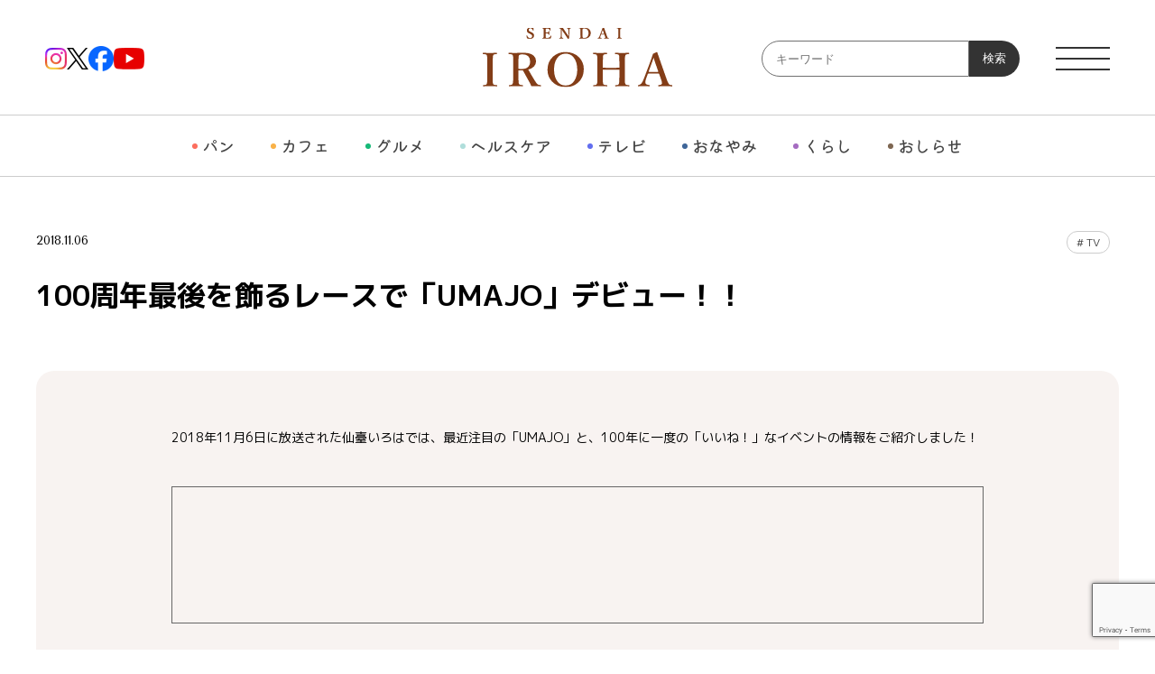

--- FILE ---
content_type: text/html; charset=UTF-8
request_url: https://s-iroha.jp/article/8676
body_size: 74790
content:
<!DOCTYPE html>
<html dir="ltr" lang="ja" prefix="og: https://ogp.me/ns#" class="no-js">

<head prefix="og: http://ogp.me/ns# fb: http://ogp.me/ns/fb# article: http://ogp.me/ns/article#">
	<meta charset="UTF-8">
	<meta name="viewport" content="width=device-width">
	<link rel="profile" href="http://gmpg.org/xfn/11">
	<link rel="pingback" href="https://s-iroha.jp/ox-iroha/xmlrpc.php">
	<title>100周年最後を飾るレースで「UMAJO」デビュー！！ - 仙臺いろは</title>
	<style>img:is([sizes="auto" i], [sizes^="auto," i]) { contain-intrinsic-size: 3000px 1500px }</style>
	
		<!-- All in One SEO 4.8.2 - aioseo.com -->
	<meta name="description" content="2018年11月6日に放送された仙臺いろはでは、最近注目の「UMAJO」と、100年に一度の「いいね！」なイベントの情報をご紹介しました！" />
	<meta name="robots" content="max-image-preview:large" />
	<meta name="author" content="ライターいろは"/>
	<link rel="canonical" href="https://s-iroha.jp/article/8676" />
	<meta name="generator" content="All in One SEO (AIOSEO) 4.8.2" />
		<meta property="og:locale" content="ja_JP" />
		<meta property="og:site_name" content="仙臺いろは - 今すぐ知りたい最新トレンドをお届けするコンテンツの新しい形。" />
		<meta property="og:type" content="article" />
		<meta property="og:title" content="100周年最後を飾るレースで「UMAJO」デビュー！！ - 仙臺いろは" />
		<meta property="og:description" content="2018年11月6日に放送された仙臺いろはでは、最近注目の「UMAJO」と、100年に一度の「いいね！」なイベントの情報をご紹介しました！" />
		<meta property="og:url" content="https://s-iroha.jp/article/8676" />
		<meta property="og:image" content="https://s-iroha.jp/ox-iroha/wp-content/uploads/2018/11/webphoto1.jpg" />
		<meta property="og:image:secure_url" content="https://s-iroha.jp/ox-iroha/wp-content/uploads/2018/11/webphoto1.jpg" />
		<meta property="og:image:width" content="728" />
		<meta property="og:image:height" content="441" />
		<meta property="article:published_time" content="2018-11-06T13:00:44+00:00" />
		<meta property="article:modified_time" content="2020-06-05T01:11:07+00:00" />
		<meta property="article:publisher" content="https://www.facebook.com/sendai.iroha" />
		<meta name="twitter:card" content="summary_large_image" />
		<meta name="twitter:site" content="@i" />
		<meta name="twitter:title" content="100周年最後を飾るレースで「UMAJO」デビュー！！ - 仙臺いろは" />
		<meta name="twitter:description" content="2018年11月6日に放送された仙臺いろはでは、最近注目の「UMAJO」と、100年に一度の「いいね！」なイベントの情報をご紹介しました！" />
		<meta name="twitter:creator" content="@i" />
		<meta name="twitter:image" content="https://s-iroha.jp/ox-iroha/wp-content/uploads/2018/11/webphoto1.jpg" />
		<script type="application/ld+json" class="aioseo-schema">
			{"@context":"https:\/\/schema.org","@graph":[{"@type":"BlogPosting","@id":"https:\/\/s-iroha.jp\/article\/8676#blogposting","name":"100\u5468\u5e74\u6700\u5f8c\u3092\u98fe\u308b\u30ec\u30fc\u30b9\u3067\u300cUMAJO\u300d\u30c7\u30d3\u30e5\u30fc\uff01\uff01 - \u4ed9\u81fa\u3044\u308d\u306f","headline":"100\u5468\u5e74\u6700\u5f8c\u3092\u98fe\u308b\u30ec\u30fc\u30b9\u3067\u300cUMAJO\u300d\u30c7\u30d3\u30e5\u30fc\uff01\uff01","author":{"@id":"https:\/\/s-iroha.jp\/article\/author\/iroha_writer#author"},"publisher":{"@id":"https:\/\/s-iroha.jp\/#organization"},"image":{"@type":"ImageObject","url":"https:\/\/s-iroha.jp\/ox-iroha\/wp-content\/uploads\/2018\/11\/webphoto1.jpg","width":728,"height":441},"datePublished":"2018-11-06T22:00:44+09:00","dateModified":"2020-06-05T10:11:07+09:00","inLanguage":"ja","mainEntityOfPage":{"@id":"https:\/\/s-iroha.jp\/article\/8676#webpage"},"isPartOf":{"@id":"https:\/\/s-iroha.jp\/article\/8676#webpage"},"articleSection":"\u30c8\u30c3\u30d7\u975e\u8868\u793a, TV"},{"@type":"BreadcrumbList","@id":"https:\/\/s-iroha.jp\/article\/8676#breadcrumblist","itemListElement":[{"@type":"ListItem","@id":"https:\/\/s-iroha.jp\/#listItem","position":1,"name":"Home"}]},{"@type":"Organization","@id":"https:\/\/s-iroha.jp\/#organization","name":"\u4ed9\u81fa\u3044\u308d\u306f","description":"\u4eca\u3059\u3050\u77e5\u308a\u305f\u3044\u6700\u65b0\u30c8\u30ec\u30f3\u30c9\u3092\u304a\u5c4a\u3051\u3059\u308b\u30b3\u30f3\u30c6\u30f3\u30c4\u306e\u65b0\u3057\u3044\u5f62\u3002","url":"https:\/\/s-iroha.jp\/","sameAs":["https:\/\/www.facebook.com\/sendai.iroha","https:\/\/twitter.com\/i\/flow\/login?redirect_after_login=sendai_iroha","https:\/\/www.instagram.com\/sendai_iroha\/","https:\/\/www.youtube.com\/channel\/UCGedSadtrQpPw1KahPigVMg"]},{"@type":"Person","@id":"https:\/\/s-iroha.jp\/article\/author\/iroha_writer#author","url":"https:\/\/s-iroha.jp\/article\/author\/iroha_writer","name":"\u30e9\u30a4\u30bf\u30fc\u3044\u308d\u306f","image":{"@type":"ImageObject","@id":"https:\/\/s-iroha.jp\/article\/8676#authorImage","url":"https:\/\/secure.gravatar.com\/avatar\/60017c83388c9f56ef30241e7928b3c59ac9d0f6e0fd654ee6d1a60333ac91e1?s=96&d=mm&r=g","width":96,"height":96,"caption":"\u30e9\u30a4\u30bf\u30fc\u3044\u308d\u306f"}},{"@type":"WebPage","@id":"https:\/\/s-iroha.jp\/article\/8676#webpage","url":"https:\/\/s-iroha.jp\/article\/8676","name":"100\u5468\u5e74\u6700\u5f8c\u3092\u98fe\u308b\u30ec\u30fc\u30b9\u3067\u300cUMAJO\u300d\u30c7\u30d3\u30e5\u30fc\uff01\uff01 - \u4ed9\u81fa\u3044\u308d\u306f","description":"2018\u5e7411\u67086\u65e5\u306b\u653e\u9001\u3055\u308c\u305f\u4ed9\u81fa\u3044\u308d\u306f\u3067\u306f\u3001\u6700\u8fd1\u6ce8\u76ee\u306e\u300cUMAJO\u300d\u3068\u3001100\u5e74\u306b\u4e00\u5ea6\u306e\u300c\u3044\u3044\u306d\uff01\u300d\u306a\u30a4\u30d9\u30f3\u30c8\u306e\u60c5\u5831\u3092\u3054\u7d39\u4ecb\u3057\u307e\u3057\u305f\uff01","inLanguage":"ja","isPartOf":{"@id":"https:\/\/s-iroha.jp\/#website"},"breadcrumb":{"@id":"https:\/\/s-iroha.jp\/article\/8676#breadcrumblist"},"author":{"@id":"https:\/\/s-iroha.jp\/article\/author\/iroha_writer#author"},"creator":{"@id":"https:\/\/s-iroha.jp\/article\/author\/iroha_writer#author"},"image":{"@type":"ImageObject","url":"https:\/\/s-iroha.jp\/ox-iroha\/wp-content\/uploads\/2018\/11\/webphoto1.jpg","@id":"https:\/\/s-iroha.jp\/article\/8676\/#mainImage","width":728,"height":441},"primaryImageOfPage":{"@id":"https:\/\/s-iroha.jp\/article\/8676#mainImage"},"datePublished":"2018-11-06T22:00:44+09:00","dateModified":"2020-06-05T10:11:07+09:00"},{"@type":"WebSite","@id":"https:\/\/s-iroha.jp\/#website","url":"https:\/\/s-iroha.jp\/","name":"\u4ed9\u81fa\u3044\u308d\u306f","description":"\u4eca\u3059\u3050\u77e5\u308a\u305f\u3044\u6700\u65b0\u30c8\u30ec\u30f3\u30c9\u3092\u304a\u5c4a\u3051\u3059\u308b\u30b3\u30f3\u30c6\u30f3\u30c4\u306e\u65b0\u3057\u3044\u5f62\u3002","inLanguage":"ja","publisher":{"@id":"https:\/\/s-iroha.jp\/#organization"}}]}
		</script>
		<!-- All in One SEO -->

<link rel='dns-prefetch' href='//fonts.googleapis.com' />
<link rel="alternate" type="application/rss+xml" title="仙臺いろは &raquo; フィード" href="https://s-iroha.jp/feed" />
<link rel="alternate" type="application/rss+xml" title="仙臺いろは &raquo; コメントフィード" href="https://s-iroha.jp/comments/feed" />
<script type="text/javascript" id="wpp-js" src="https://s-iroha.jp/ox-iroha/wp-content/plugins/wordpress-popular-posts/assets/js/wpp.min.js?ver=7.3.1" data-sampling="0" data-sampling-rate="100" data-api-url="https://s-iroha.jp/wp-json/wordpress-popular-posts" data-post-id="8676" data-token="916af84a36" data-lang="0" data-debug="0"></script>
<script type="text/javascript">
/* <![CDATA[ */
window._wpemojiSettings = {"baseUrl":"https:\/\/s.w.org\/images\/core\/emoji\/15.1.0\/72x72\/","ext":".png","svgUrl":"https:\/\/s.w.org\/images\/core\/emoji\/15.1.0\/svg\/","svgExt":".svg","source":{"concatemoji":"https:\/\/s-iroha.jp\/ox-iroha\/wp-includes\/js\/wp-emoji-release.min.js?ver=6.8.1"}};
/*! This file is auto-generated */
!function(i,n){var o,s,e;function c(e){try{var t={supportTests:e,timestamp:(new Date).valueOf()};sessionStorage.setItem(o,JSON.stringify(t))}catch(e){}}function p(e,t,n){e.clearRect(0,0,e.canvas.width,e.canvas.height),e.fillText(t,0,0);var t=new Uint32Array(e.getImageData(0,0,e.canvas.width,e.canvas.height).data),r=(e.clearRect(0,0,e.canvas.width,e.canvas.height),e.fillText(n,0,0),new Uint32Array(e.getImageData(0,0,e.canvas.width,e.canvas.height).data));return t.every(function(e,t){return e===r[t]})}function u(e,t,n){switch(t){case"flag":return n(e,"\ud83c\udff3\ufe0f\u200d\u26a7\ufe0f","\ud83c\udff3\ufe0f\u200b\u26a7\ufe0f")?!1:!n(e,"\ud83c\uddfa\ud83c\uddf3","\ud83c\uddfa\u200b\ud83c\uddf3")&&!n(e,"\ud83c\udff4\udb40\udc67\udb40\udc62\udb40\udc65\udb40\udc6e\udb40\udc67\udb40\udc7f","\ud83c\udff4\u200b\udb40\udc67\u200b\udb40\udc62\u200b\udb40\udc65\u200b\udb40\udc6e\u200b\udb40\udc67\u200b\udb40\udc7f");case"emoji":return!n(e,"\ud83d\udc26\u200d\ud83d\udd25","\ud83d\udc26\u200b\ud83d\udd25")}return!1}function f(e,t,n){var r="undefined"!=typeof WorkerGlobalScope&&self instanceof WorkerGlobalScope?new OffscreenCanvas(300,150):i.createElement("canvas"),a=r.getContext("2d",{willReadFrequently:!0}),o=(a.textBaseline="top",a.font="600 32px Arial",{});return e.forEach(function(e){o[e]=t(a,e,n)}),o}function t(e){var t=i.createElement("script");t.src=e,t.defer=!0,i.head.appendChild(t)}"undefined"!=typeof Promise&&(o="wpEmojiSettingsSupports",s=["flag","emoji"],n.supports={everything:!0,everythingExceptFlag:!0},e=new Promise(function(e){i.addEventListener("DOMContentLoaded",e,{once:!0})}),new Promise(function(t){var n=function(){try{var e=JSON.parse(sessionStorage.getItem(o));if("object"==typeof e&&"number"==typeof e.timestamp&&(new Date).valueOf()<e.timestamp+604800&&"object"==typeof e.supportTests)return e.supportTests}catch(e){}return null}();if(!n){if("undefined"!=typeof Worker&&"undefined"!=typeof OffscreenCanvas&&"undefined"!=typeof URL&&URL.createObjectURL&&"undefined"!=typeof Blob)try{var e="postMessage("+f.toString()+"("+[JSON.stringify(s),u.toString(),p.toString()].join(",")+"));",r=new Blob([e],{type:"text/javascript"}),a=new Worker(URL.createObjectURL(r),{name:"wpTestEmojiSupports"});return void(a.onmessage=function(e){c(n=e.data),a.terminate(),t(n)})}catch(e){}c(n=f(s,u,p))}t(n)}).then(function(e){for(var t in e)n.supports[t]=e[t],n.supports.everything=n.supports.everything&&n.supports[t],"flag"!==t&&(n.supports.everythingExceptFlag=n.supports.everythingExceptFlag&&n.supports[t]);n.supports.everythingExceptFlag=n.supports.everythingExceptFlag&&!n.supports.flag,n.DOMReady=!1,n.readyCallback=function(){n.DOMReady=!0}}).then(function(){return e}).then(function(){var e;n.supports.everything||(n.readyCallback(),(e=n.source||{}).concatemoji?t(e.concatemoji):e.wpemoji&&e.twemoji&&(t(e.twemoji),t(e.wpemoji)))}))}((window,document),window._wpemojiSettings);
/* ]]> */
</script>
<style id='wp-emoji-styles-inline-css' type='text/css'>

	img.wp-smiley, img.emoji {
		display: inline !important;
		border: none !important;
		box-shadow: none !important;
		height: 1em !important;
		width: 1em !important;
		margin: 0 0.07em !important;
		vertical-align: -0.1em !important;
		background: none !important;
		padding: 0 !important;
	}
</style>
<link rel='stylesheet' id='wp-block-library-css' href='https://s-iroha.jp/ox-iroha/wp-includes/css/dist/block-library/style.min.css?ver=1752803178' type='text/css' media='all' />
<style id='classic-theme-styles-inline-css' type='text/css'>
/*! This file is auto-generated */
.wp-block-button__link{color:#fff;background-color:#32373c;border-radius:9999px;box-shadow:none;text-decoration:none;padding:calc(.667em + 2px) calc(1.333em + 2px);font-size:1.125em}.wp-block-file__button{background:#32373c;color:#fff;text-decoration:none}
</style>
<style id='global-styles-inline-css' type='text/css'>
:root{--wp--preset--aspect-ratio--square: 1;--wp--preset--aspect-ratio--4-3: 4/3;--wp--preset--aspect-ratio--3-4: 3/4;--wp--preset--aspect-ratio--3-2: 3/2;--wp--preset--aspect-ratio--2-3: 2/3;--wp--preset--aspect-ratio--16-9: 16/9;--wp--preset--aspect-ratio--9-16: 9/16;--wp--preset--color--black: #000000;--wp--preset--color--cyan-bluish-gray: #abb8c3;--wp--preset--color--white: #ffffff;--wp--preset--color--pale-pink: #f78da7;--wp--preset--color--vivid-red: #cf2e2e;--wp--preset--color--luminous-vivid-orange: #ff6900;--wp--preset--color--luminous-vivid-amber: #fcb900;--wp--preset--color--light-green-cyan: #7bdcb5;--wp--preset--color--vivid-green-cyan: #00d084;--wp--preset--color--pale-cyan-blue: #8ed1fc;--wp--preset--color--vivid-cyan-blue: #0693e3;--wp--preset--color--vivid-purple: #9b51e0;--wp--preset--gradient--vivid-cyan-blue-to-vivid-purple: linear-gradient(135deg,rgba(6,147,227,1) 0%,rgb(155,81,224) 100%);--wp--preset--gradient--light-green-cyan-to-vivid-green-cyan: linear-gradient(135deg,rgb(122,220,180) 0%,rgb(0,208,130) 100%);--wp--preset--gradient--luminous-vivid-amber-to-luminous-vivid-orange: linear-gradient(135deg,rgba(252,185,0,1) 0%,rgba(255,105,0,1) 100%);--wp--preset--gradient--luminous-vivid-orange-to-vivid-red: linear-gradient(135deg,rgba(255,105,0,1) 0%,rgb(207,46,46) 100%);--wp--preset--gradient--very-light-gray-to-cyan-bluish-gray: linear-gradient(135deg,rgb(238,238,238) 0%,rgb(169,184,195) 100%);--wp--preset--gradient--cool-to-warm-spectrum: linear-gradient(135deg,rgb(74,234,220) 0%,rgb(151,120,209) 20%,rgb(207,42,186) 40%,rgb(238,44,130) 60%,rgb(251,105,98) 80%,rgb(254,248,76) 100%);--wp--preset--gradient--blush-light-purple: linear-gradient(135deg,rgb(255,206,236) 0%,rgb(152,150,240) 100%);--wp--preset--gradient--blush-bordeaux: linear-gradient(135deg,rgb(254,205,165) 0%,rgb(254,45,45) 50%,rgb(107,0,62) 100%);--wp--preset--gradient--luminous-dusk: linear-gradient(135deg,rgb(255,203,112) 0%,rgb(199,81,192) 50%,rgb(65,88,208) 100%);--wp--preset--gradient--pale-ocean: linear-gradient(135deg,rgb(255,245,203) 0%,rgb(182,227,212) 50%,rgb(51,167,181) 100%);--wp--preset--gradient--electric-grass: linear-gradient(135deg,rgb(202,248,128) 0%,rgb(113,206,126) 100%);--wp--preset--gradient--midnight: linear-gradient(135deg,rgb(2,3,129) 0%,rgb(40,116,252) 100%);--wp--preset--font-size--small: 13px;--wp--preset--font-size--medium: 20px;--wp--preset--font-size--large: 36px;--wp--preset--font-size--x-large: 42px;--wp--preset--spacing--20: 0.44rem;--wp--preset--spacing--30: 0.67rem;--wp--preset--spacing--40: 1rem;--wp--preset--spacing--50: 1.5rem;--wp--preset--spacing--60: 2.25rem;--wp--preset--spacing--70: 3.38rem;--wp--preset--spacing--80: 5.06rem;--wp--preset--shadow--natural: 6px 6px 9px rgba(0, 0, 0, 0.2);--wp--preset--shadow--deep: 12px 12px 50px rgba(0, 0, 0, 0.4);--wp--preset--shadow--sharp: 6px 6px 0px rgba(0, 0, 0, 0.2);--wp--preset--shadow--outlined: 6px 6px 0px -3px rgba(255, 255, 255, 1), 6px 6px rgba(0, 0, 0, 1);--wp--preset--shadow--crisp: 6px 6px 0px rgba(0, 0, 0, 1);}:where(.is-layout-flex){gap: 0.5em;}:where(.is-layout-grid){gap: 0.5em;}body .is-layout-flex{display: flex;}.is-layout-flex{flex-wrap: wrap;align-items: center;}.is-layout-flex > :is(*, div){margin: 0;}body .is-layout-grid{display: grid;}.is-layout-grid > :is(*, div){margin: 0;}:where(.wp-block-columns.is-layout-flex){gap: 2em;}:where(.wp-block-columns.is-layout-grid){gap: 2em;}:where(.wp-block-post-template.is-layout-flex){gap: 1.25em;}:where(.wp-block-post-template.is-layout-grid){gap: 1.25em;}.has-black-color{color: var(--wp--preset--color--black) !important;}.has-cyan-bluish-gray-color{color: var(--wp--preset--color--cyan-bluish-gray) !important;}.has-white-color{color: var(--wp--preset--color--white) !important;}.has-pale-pink-color{color: var(--wp--preset--color--pale-pink) !important;}.has-vivid-red-color{color: var(--wp--preset--color--vivid-red) !important;}.has-luminous-vivid-orange-color{color: var(--wp--preset--color--luminous-vivid-orange) !important;}.has-luminous-vivid-amber-color{color: var(--wp--preset--color--luminous-vivid-amber) !important;}.has-light-green-cyan-color{color: var(--wp--preset--color--light-green-cyan) !important;}.has-vivid-green-cyan-color{color: var(--wp--preset--color--vivid-green-cyan) !important;}.has-pale-cyan-blue-color{color: var(--wp--preset--color--pale-cyan-blue) !important;}.has-vivid-cyan-blue-color{color: var(--wp--preset--color--vivid-cyan-blue) !important;}.has-vivid-purple-color{color: var(--wp--preset--color--vivid-purple) !important;}.has-black-background-color{background-color: var(--wp--preset--color--black) !important;}.has-cyan-bluish-gray-background-color{background-color: var(--wp--preset--color--cyan-bluish-gray) !important;}.has-white-background-color{background-color: var(--wp--preset--color--white) !important;}.has-pale-pink-background-color{background-color: var(--wp--preset--color--pale-pink) !important;}.has-vivid-red-background-color{background-color: var(--wp--preset--color--vivid-red) !important;}.has-luminous-vivid-orange-background-color{background-color: var(--wp--preset--color--luminous-vivid-orange) !important;}.has-luminous-vivid-amber-background-color{background-color: var(--wp--preset--color--luminous-vivid-amber) !important;}.has-light-green-cyan-background-color{background-color: var(--wp--preset--color--light-green-cyan) !important;}.has-vivid-green-cyan-background-color{background-color: var(--wp--preset--color--vivid-green-cyan) !important;}.has-pale-cyan-blue-background-color{background-color: var(--wp--preset--color--pale-cyan-blue) !important;}.has-vivid-cyan-blue-background-color{background-color: var(--wp--preset--color--vivid-cyan-blue) !important;}.has-vivid-purple-background-color{background-color: var(--wp--preset--color--vivid-purple) !important;}.has-black-border-color{border-color: var(--wp--preset--color--black) !important;}.has-cyan-bluish-gray-border-color{border-color: var(--wp--preset--color--cyan-bluish-gray) !important;}.has-white-border-color{border-color: var(--wp--preset--color--white) !important;}.has-pale-pink-border-color{border-color: var(--wp--preset--color--pale-pink) !important;}.has-vivid-red-border-color{border-color: var(--wp--preset--color--vivid-red) !important;}.has-luminous-vivid-orange-border-color{border-color: var(--wp--preset--color--luminous-vivid-orange) !important;}.has-luminous-vivid-amber-border-color{border-color: var(--wp--preset--color--luminous-vivid-amber) !important;}.has-light-green-cyan-border-color{border-color: var(--wp--preset--color--light-green-cyan) !important;}.has-vivid-green-cyan-border-color{border-color: var(--wp--preset--color--vivid-green-cyan) !important;}.has-pale-cyan-blue-border-color{border-color: var(--wp--preset--color--pale-cyan-blue) !important;}.has-vivid-cyan-blue-border-color{border-color: var(--wp--preset--color--vivid-cyan-blue) !important;}.has-vivid-purple-border-color{border-color: var(--wp--preset--color--vivid-purple) !important;}.has-vivid-cyan-blue-to-vivid-purple-gradient-background{background: var(--wp--preset--gradient--vivid-cyan-blue-to-vivid-purple) !important;}.has-light-green-cyan-to-vivid-green-cyan-gradient-background{background: var(--wp--preset--gradient--light-green-cyan-to-vivid-green-cyan) !important;}.has-luminous-vivid-amber-to-luminous-vivid-orange-gradient-background{background: var(--wp--preset--gradient--luminous-vivid-amber-to-luminous-vivid-orange) !important;}.has-luminous-vivid-orange-to-vivid-red-gradient-background{background: var(--wp--preset--gradient--luminous-vivid-orange-to-vivid-red) !important;}.has-very-light-gray-to-cyan-bluish-gray-gradient-background{background: var(--wp--preset--gradient--very-light-gray-to-cyan-bluish-gray) !important;}.has-cool-to-warm-spectrum-gradient-background{background: var(--wp--preset--gradient--cool-to-warm-spectrum) !important;}.has-blush-light-purple-gradient-background{background: var(--wp--preset--gradient--blush-light-purple) !important;}.has-blush-bordeaux-gradient-background{background: var(--wp--preset--gradient--blush-bordeaux) !important;}.has-luminous-dusk-gradient-background{background: var(--wp--preset--gradient--luminous-dusk) !important;}.has-pale-ocean-gradient-background{background: var(--wp--preset--gradient--pale-ocean) !important;}.has-electric-grass-gradient-background{background: var(--wp--preset--gradient--electric-grass) !important;}.has-midnight-gradient-background{background: var(--wp--preset--gradient--midnight) !important;}.has-small-font-size{font-size: var(--wp--preset--font-size--small) !important;}.has-medium-font-size{font-size: var(--wp--preset--font-size--medium) !important;}.has-large-font-size{font-size: var(--wp--preset--font-size--large) !important;}.has-x-large-font-size{font-size: var(--wp--preset--font-size--x-large) !important;}
:where(.wp-block-post-template.is-layout-flex){gap: 1.25em;}:where(.wp-block-post-template.is-layout-grid){gap: 1.25em;}
:where(.wp-block-columns.is-layout-flex){gap: 2em;}:where(.wp-block-columns.is-layout-grid){gap: 2em;}
:root :where(.wp-block-pullquote){font-size: 1.5em;line-height: 1.6;}
</style>
<link rel='stylesheet' id='contact-form-7-css' href='https://s-iroha.jp/ox-iroha/wp-content/plugins/contact-form-7/includes/css/styles.css?ver=6.0.6' type='text/css' media='all' />
<link rel='stylesheet' id='jquery-ui-dialog-min-css-css' href='https://s-iroha.jp/ox-iroha/wp-includes/css/jquery-ui-dialog.min.css?ver=1752803178' type='text/css' media='all' />
<link rel='stylesheet' id='contact-form-7-confirm-plus-css' href='https://s-iroha.jp/ox-iroha/wp-content/plugins/confirm-plus-contact-form-7/assets/css/styles.css?ver=20250619_013758' type='text/css' media='all' />
<link rel='stylesheet' id='wordpress-popular-posts-css-css' href='https://s-iroha.jp/ox-iroha/wp-content/plugins/wordpress-popular-posts/assets/css/wpp.css?ver=7.3.1' type='text/css' media='all' />
<link rel='stylesheet' id='twentyfifteen-fonts-css' href='//fonts.googleapis.com/css?family=Noto+Sans%3A400italic%2C700italic%2C400%2C700%7CNoto+Serif%3A400italic%2C700italic%2C400%2C700%7CInconsolata%3A400%2C700&#038;subset=latin%2Clatin-ext' type='text/css' media='all' />
<link rel='stylesheet' id='genericons-css' href='https://s-iroha.jp/ox-iroha/wp-content/themes/iroha_renew/genericons/genericons.css?ver=3.2' type='text/css' media='all' />
<style id='akismet-widget-style-inline-css' type='text/css'>

			.a-stats {
				--akismet-color-mid-green: #357b49;
				--akismet-color-white: #fff;
				--akismet-color-light-grey: #f6f7f7;

				max-width: 350px;
				width: auto;
			}

			.a-stats * {
				all: unset;
				box-sizing: border-box;
			}

			.a-stats strong {
				font-weight: 600;
			}

			.a-stats a.a-stats__link,
			.a-stats a.a-stats__link:visited,
			.a-stats a.a-stats__link:active {
				background: var(--akismet-color-mid-green);
				border: none;
				box-shadow: none;
				border-radius: 8px;
				color: var(--akismet-color-white);
				cursor: pointer;
				display: block;
				font-family: -apple-system, BlinkMacSystemFont, 'Segoe UI', 'Roboto', 'Oxygen-Sans', 'Ubuntu', 'Cantarell', 'Helvetica Neue', sans-serif;
				font-weight: 500;
				padding: 12px;
				text-align: center;
				text-decoration: none;
				transition: all 0.2s ease;
			}

			/* Extra specificity to deal with TwentyTwentyOne focus style */
			.widget .a-stats a.a-stats__link:focus {
				background: var(--akismet-color-mid-green);
				color: var(--akismet-color-white);
				text-decoration: none;
			}

			.a-stats a.a-stats__link:hover {
				filter: brightness(110%);
				box-shadow: 0 4px 12px rgba(0, 0, 0, 0.06), 0 0 2px rgba(0, 0, 0, 0.16);
			}

			.a-stats .count {
				color: var(--akismet-color-white);
				display: block;
				font-size: 1.5em;
				line-height: 1.4;
				padding: 0 13px;
				white-space: nowrap;
			}
		
</style>
<link rel='stylesheet' id='lightboxStyle-css' href='https://s-iroha.jp/ox-iroha/wp-content/plugins/lightbox-plus/css/shadowed/colorbox.min.css?ver=2.7.2' type='text/css' media='screen' />
<script type="text/javascript" src="https://s-iroha.jp/ox-iroha/wp-includes/js/jquery/jquery.min.js?ver=3.7.1" id="jquery-core-js"></script>
<script type="text/javascript" src="https://s-iroha.jp/ox-iroha/wp-includes/js/jquery/jquery-migrate.min.js?ver=3.4.1" id="jquery-migrate-js"></script>
<link rel="https://api.w.org/" href="https://s-iroha.jp/wp-json/" /><link rel="alternate" title="JSON" type="application/json" href="https://s-iroha.jp/wp-json/wp/v2/posts/8676" /><link rel="EditURI" type="application/rsd+xml" title="RSD" href="https://s-iroha.jp/ox-iroha/xmlrpc.php?rsd" />
<link rel='shortlink' href='https://s-iroha.jp/?p=8676' />
<link rel="alternate" title="oEmbed (JSON)" type="application/json+oembed" href="https://s-iroha.jp/wp-json/oembed/1.0/embed?url=https%3A%2F%2Fs-iroha.jp%2Farticle%2F8676" />
<link rel="alternate" title="oEmbed (XML)" type="text/xml+oembed" href="https://s-iroha.jp/wp-json/oembed/1.0/embed?url=https%3A%2F%2Fs-iroha.jp%2Farticle%2F8676&#038;format=xml" />
            <style id="wpp-loading-animation-styles">@-webkit-keyframes bgslide{from{background-position-x:0}to{background-position-x:-200%}}@keyframes bgslide{from{background-position-x:0}to{background-position-x:-200%}}.wpp-widget-block-placeholder,.wpp-shortcode-placeholder{margin:0 auto;width:60px;height:3px;background:#dd3737;background:linear-gradient(90deg,#dd3737 0%,#571313 10%,#dd3737 100%);background-size:200% auto;border-radius:3px;-webkit-animation:bgslide 1s infinite linear;animation:bgslide 1s infinite linear}</style>
            <style type="text/css">.recentcomments a{display:inline !important;padding:0 !important;margin:0 !important;}</style>		<style type="text/css" id="wp-custom-css">
			.add_item {display: block!important;
position: relative;aspect-ratio:auto!important;}
.wp-block-group .wp-block-image+p{
 width: 420px;
}
.ranking_lists .labels .notop{
display: none;
}
.photo_mb40 img {margin-bottom: 40px!important;}
.iroha_spd mark {font-size: 14px!important;}/*投稿データ*/

.single .entry-content h3.wp-block-heading {
	font-size: 18px;
	border-bottom: 1px solid #ccc;
	padding-bottom: 15px;
	margin-bottom: 15px;
	line-height: 1;
}

.single .entry-content h3.wp-block-heading:first-letter {
	color: #E30425;
}

.mb20 {
	margin-bottom:20px!important;
}

@media (max-width: 768px) {
.wp-block-group .wp-block-image+p{
 width: 100%;
}
.photo_mb40 img {margin-bottom: 25px!important;}
	
.single .entry-content h3.wp-block-heading {
	font-size: 16px;
	padding-bottom: 10px;
	margin-bottom: 10px;
}
	
}		</style>
			<!-- Google tag (gtag.js) -->
	<script async src="https://www.googletagmanager.com/gtag/js?id=G-P2BL7S9KC0"></script>
	<script>
		window.dataLayer = window.dataLayer || [];

		function gtag() {
			dataLayer.push(arguments);
		}

		gtag('js', new Date());

		gtag('config', 'G-P2BL7S9KC0');
	</script>

	<!-- ファビコン -->
	<link rel="icon" sizes="any" type="image/svg+xml" href="https://s-iroha.jp/ox-iroha/wp-content/themes/iroha_renew/img/favicon.svg">
	<link rel="apple-touch-icon" href="https://s-iroha.jp/ox-iroha/wp-content/themes/iroha_renew/img/apple-touch-icon.png">

	<!-- フォント -->
	<link rel="preconnect" href="https://fonts.googleapis.com">
	<link rel="preconnect" href="https://fonts.gstatic.com" crossorigin>
	<link href="https://fonts.googleapis.com/css2?family=Kiwi+Maru:wght@300;400;500&family=M+PLUS+1p:wght@100;300;400;500;700;800;900&family=Montagu+Slab:opsz,wght@16..144,100..700&family=Tenor+Sans&family=Zen+Maru+Gothic:wght@400;500;700&display=swap" rel="stylesheet">

	<link rel="stylesheet" type="text/css" href="https://s-iroha.jp/ox-iroha/wp-content/themes/iroha_renew/reset.css?1709059440">
	<link rel="stylesheet" type="text/css" href="https://s-iroha.jp/ox-iroha/wp-content/themes/iroha_renew/css/slick-theme-top.css" />
	<link rel="stylesheet" type="text/css" href="https://s-iroha.jp/ox-iroha/wp-content/themes/iroha_renew/css/slick.css" />
	<link rel="stylesheet" type="text/css" href="https://s-iroha.jp/ox-iroha/wp-content/themes/iroha_renew/style.css?1752803178">
	<link rel="stylesheet" type="text/css" href="https://s-iroha.jp/ox-iroha/wp-content/themes/iroha_renew/css/style_other.css?1710180720" />
	<script type="text/javascript" src="https://s-iroha.jp/ox-iroha/wp-content/themes/iroha_renew/js/slick.js"></script>
	<script type="text/javascript" src="https://s-iroha.jp/ox-iroha/wp-content/themes/iroha_renew/js/common.js?1714038589"></script>


			<meta property="og:image" content="https://s-iroha.jp/ox-iroha/wp-content/uploads/2018/11/webphoto1.jpg">
	
</head>

<body class="wp-singular post-template-default single single-post postid-8676 single-format-standard wp-theme-iroha_renew">
	<div id="page" class="hfeed site all_scroll">
		<header class="header">
			<div class="header_inner">
				<div class="header_top">

					<ul class="header_sns sns pc">
						<li class="insta_logo">
							<a href="https://www.instagram.com/sendai_iroha/" target="_blank">
								<img src="https://s-iroha.jp/ox-iroha/wp-content/themes/iroha_renew/img/logo_insta.png" alt="Instagram">
							</a>
						</li>
						<li class="x_logo">
							<a href="https://twitter.com/sendai_iroha" target="_blank">
								<img src="https://s-iroha.jp/ox-iroha/wp-content/themes/iroha_renew/img/logo_x.png" alt="X">
							</a>
						</li>
						<li class="fb_logo">
							<a href="https://www.facebook.com/sendai.iroha" target="_blank">
								<img src="https://s-iroha.jp/ox-iroha/wp-content/themes/iroha_renew/img/logo_fb.png" alt="Facebook">
							</a>
						</li>
						<li class="youtube_logo">
							<a href="https://www.youtube.com/channel/UCGedSadtrQpPw1KahPigVMg" target="_blank">
								<img src="https://s-iroha.jp/ox-iroha/wp-content/themes/iroha_renew/img/logo_youtube.png" alt="YouTube">
							</a>
						</li>
					</ul>

											<div class="header_logo">
							<a href="/">
								<img src="https://s-iroha.jp/ox-iroha/wp-content/themes/iroha_renew/img/iroha_logo.svg" alt="仙臺いろは" />
							</a>
						</div>
					
					<div class="header_right">
						<div class="header_search pc">
							<form action="https://s-iroha.jp/" method="get" class="searchform">
	<input class="search_input" name="s" type="text" value="" placeholder="キーワード" />
	<button class="search_btn" type="submit"><span>検索</span></button>
</form>

<!-- <form role="search" method="get" class="search-form" action="https://s-iroha.jp/">
	<label>
		<span class="screen-reader-text">検索:</span>
		<input type="search" class="search-field" placeholder="検索 …" value="" name="s">
	</label>
	<input type="submit" class="search-submit screen-reader-text" value="検索">
</form> -->						</div>
						<!-- <button class="hamburger js_hamburger">
							<span></span>
							<span></span>
							<span></span>
						</button> -->
					</div>
				</div>
				<!-- テスト -->
				<div class="header_ham">
					<div class="inner ham_inner">
						<button class="hamburger js_hamburger">
							<span></span>
							<span></span>
							<span></span>
						</button>
					</div>
				</div>
				<!-- テスト -->

				<nav class="header_bottom pc">
					<ul class="header_menu">
						<li class='category_title'>
							<a href="/article/category/bread/">
								<div class="category_title_round pinkbg"></div>
								パン
							</a>
						</li>
						<li class='category_title'>
							<a href="/article/category/cafe/">
								<div class="category_title_round yellowbg"></div>
								カフェ
							</a>
						</li>
						<li class='category_title'>
							<a href="/article/category/gourmet/">
								<div class="category_title_round greenbg"></div>
								グルメ
							</a>
						</li>
						<li class='category_title'>
							<a href="/article/category/health/">
								<div class="category_title_round lighgreenbg"></div>
								ヘルスケア
							</a>
						</li>
						<li class='category_title'>
							<a href="/article/tag/television">
								<div class="category_title_round bluebg"></div>
								テレビ
							</a>
						</li>
						<li class='category_title'>
							<a href="/article/category/worry/">
								<div class="category_title_round darkbluebg"></div>
								おなやみ
							</a>
						</li>
						<li class='category_title'>
							<a href="/article/category/living/">
								<div class="category_title_round purplebg"></div>
								くらし
							</a>
						</li>
						<li class='category_title'>
							<a href="/article/category/info/">
								<div class="category_title_round brownbg"></div>
								おしらせ
							</a>
						</li>
					</ul>
				</nav>

				<!-- ハンバーガーメニュー中身 -->
				<div class="ham_content js_nav">
					<div class="ham_left pc">
						<div class="ham_left_content">
							<div class="ham_left_img">
								<a href="/">
									<img src="https://s-iroha.jp/ox-iroha/wp-content/themes/iroha_renew/img/iroha_logo.svg" alt="仙臺いろは" />
								</a>
							</div>
							<p class="ham_left_txt">知って得する！グルメ、健康・・・、<br>宮城の気になるトレンド情報をお届けするWEBサイトです。</p>
						</div>
					</div>
					<div class="ham_right">
						<div class="ham_header sp">
							<a href="/">
								<img src="https://s-iroha.jp/ox-iroha/wp-content/themes/iroha_renew/img/iroha_logo.svg" alt="仙臺いろは" />
							</a>
						</div>
						<div class="ham_scroll">
							<div class="ham_right_inner">
								<div class="ham_search">
									<form action="https://s-iroha.jp/" method="get" class="searchform">
	<input class="search_input" name="s" type="text" value="" placeholder="キーワード" />
	<button class="search_btn" type="submit"><span>検索</span></button>
</form>

<!-- <form role="search" method="get" class="search-form" action="https://s-iroha.jp/">
	<label>
		<span class="screen-reader-text">検索:</span>
		<input type="search" class="search-field" placeholder="検索 …" value="" name="s">
	</label>
	<input type="submit" class="search-submit screen-reader-text" value="検索">
</form> -->								</div>
								<p class="ham_title en">category</p>
								<nav class="ham_list">
									<ul>
										<li class='category_title'>
											<a href="/article/category/bread/">
												<div class="category_title_round pinkbg"></div>
												パン
											</a>
										</li>
										<li class='category_title'>
											<a href="/article/category/cafe/">
												<div class="category_title_round yellowbg"></div>
												カフェ
											</a>
										</li>
										<li class='category_title'>
											<a href="/article/category/gourmet/">
												<div class="category_title_round greenbg"></div>
												グルメ
											</a>
										</li>
										<li class='category_title'>
											<a href="/article/category/health/">
												<div class="category_title_round lighgreenbg"></div>
												ヘルスケア
											</a>
										</li>
										<li class='category_title'>
											<a href="/article/tag/television">
												<div class="category_title_round bluebg"></div>
												テレビ
											</a>
										</li>
										<li class='category_title'>
											<a href="/article/category/worry/">
												<div class="category_title_round darkbluebg"></div>
												おなやみ
											</a>
										</li>
										<li class='category_title'>
											<a href="/article/category/living/">
												<div class="category_title_round purplebg"></div>
												くらし
											</a>
										</li>
										<li class='category_title'>
											<a href="/article/category/info/">

												<div class="category_title_round brownbg"></div>
												おしらせ
											</a>
										</li>
									</ul>
								</nav>

								<!-- タグ -->
								<div class="ham_keywords">
									<p class="ham_title en">#keywords</p>
									<ul class="ham_keyword">
																					<li>
												<a class href="https://s-iroha.jp/article/tag/pr">
													<span class>#</span>
													PR												</a>
											</li>
																					<li>
												<a class href="https://s-iroha.jp/article/tag/television">
													<span class>#</span>
													TV												</a>
											</li>
																					<li>
												<a class href="https://s-iroha.jp/article/tag/%e3%82%a4%e3%83%99%e3%83%b3%e3%83%88">
													<span class>#</span>
													イベント												</a>
											</li>
																					<li>
												<a class href="https://s-iroha.jp/article/tag/%e3%81%8a%e9%87%91%e3%81%ae%e3%81%84%e3%82%8d%e3%81%af">
													<span class>#</span>
													お金のいろは												</a>
											</li>
																					<li>
												<a class href="https://s-iroha.jp/article/tag/%e3%81%b7%e3%82%89%e3%82%93%e3%81%ae%e3%81%8a%e3%81%a7%e3%81%8b%e3%81%91%e6%97%a5%e8%a8%98">
													<span class>#</span>
													ぷらんのおでかけ日記												</a>
											</li>
																					<li>
												<a class href="https://s-iroha.jp/article/tag/%e4%bb%99%e5%8f%b0%e3%83%91%e3%83%b3%e5%9b%b3%e9%91%91">
													<span class>#</span>
													仙台パン図鑑												</a>
											</li>
																					<li>
												<a class href="https://s-iroha.jp/article/tag/%e5%88%a5%e5%86%8a-%e4%bb%99%e8%87%ba%e3%81%84%e3%82%8d%e3%81%af">
													<span class>#</span>
													別冊 仙臺いろは												</a>
											</li>
																					<li>
												<a class href="https://s-iroha.jp/article/tag/%e5%a4%a7%e4%ba%ba%e5%a5%b3%e5%ad%90%e3%81%ae%e5%8f%96%e6%89%b1%e8%aa%ac%e6%98%8e%e6%9b%b8">
													<span class>#</span>
													大人女子の取扱説明書												</a>
											</li>
																					<li>
												<a class href="https://s-iroha.jp/article/tag/cafe_sweets">
													<span class>#</span>
													宮城のカフェ＆スイーツ												</a>
											</li>
																					<li>
												<a class href="https://s-iroha.jp/article/tag/yakuzen">
													<span class>#</span>
													薬膳レシピ												</a>
											</li>
																			</ul>
								</div>
								<!-- タグ -->

								<ul class="ham_links">
									<li><a href=" http://www.ox-tv.co.jp/company/" target="_blank">会社情報<img src="https://s-iroha.jp/ox-iroha/wp-content/themes/iroha_renew/img/othersite.png" alt="会社情報へ"></a></li>
									<li><a href="http://www.ox-tv.co.jp/company/policy.html" target="_blank">サイトポリシー<img src="https://s-iroha.jp/ox-iroha/wp-content/themes/iroha_renew/img/othersite.png" alt="サイトポリシーへ"></a></li>
									<li><a href="http://www.ox-tv.co.jp/company/security-1.html" target="_blank" class="long">個人情報の取り扱い<img src="https://s-iroha.jp/ox-iroha/wp-content/themes/iroha_renew/img/othersite.png" alt="個人情報の取扱いへ"></a></li>
									<li><a href="/contact/">お問い合わせ</a></li>
								</ul>

								<ul class="ham_sns sns">
									<li class="insta_logo">
										<a href="https://www.instagram.com/sendai_iroha/" target="_blank">
											<img src="https://s-iroha.jp/ox-iroha/wp-content/themes/iroha_renew/img/logo_insta.png" alt="Instagram">
										</a>
									</li>
									<li class="x_logo">
										<a href="https://twitter.com/sendai_iroha" target="_blank">
											<img src="https://s-iroha.jp/ox-iroha/wp-content/themes/iroha_renew/img/logo_x.png" alt="X">
										</a>
									</li>
									<li class="fb_logo">
										<a href="https://www.facebook.com/sendai.iroha" target="_blank">
											<img src="https://s-iroha.jp/ox-iroha/wp-content/themes/iroha_renew/img/logo_fb.png" alt="Facebook">
										</a>
									</li>
									<li class="youtube_logo">
										<a href="https://www.youtube.com/channel/UCGedSadtrQpPw1KahPigVMg" target="_blank">
											<img src="https://s-iroha.jp/ox-iroha/wp-content/themes/iroha_renew/img/logo_youtube.png" alt="YouTube">
										</a>
									</li>
								</ul>
							</div>
						</div>
					</div>
				</div>
				<!-- ハンバーガーメニュー中身 -->

			</div>

		</header>

		<div id="content" class="site-content">
<div id="primary" class="content-area">
	<main id="main" class="site-main" role="main">

		<!-- <div class="entry-header-wrap">
			<header class="page-header">
				<h1 class="entry-title">100周年最後を飾るレースで「UMAJO」デビュ…</h1>			</header>
		</div> -->

		<div id="contents_wrap">
			<div id="article_wrap">

				
<article id="post-8676" class="post-8676 post type-post status-publish format-standard has-post-thumbnail hentry category-notop tag-television">

	<!-- 記事日次・カテゴリ・タイトル -->
	<div class="single_cats_wrapper">
		<div class="arc_time">2018.11.06</div>
		<div class="arc_catbox single_arc_catbox">
								<a class="category_label cat_notop" href="https://s-iroha.jp/article/category/notop">
						<div class="category_round notop"></div>
						トップ非表示					</a>
						<!-- タグ -->
								<a class="category_label small_tag" href="https://s-iroha.jp/article/tag/television">
						<span class="category_hash">#</span>
						TV					</a>
					</div>
	</div>
	<!-- //記事日次・カテゴリ・タイトル -->
	<div class="entry-header">
		<h1 class="entry-title">100周年最後を飾るレースで「UMAJO」デビュー！！</h1>	</div><!-- .entry-header -->
	<!-- 記事日次・カテゴリ・タイトル -->

	<!-- 記事本文 -->
	<div class="entry-content">
		<div class="entry-content_inner">
			<!-- 記事 -->
			<div class="single_post">
				<p>2018年11月6日に放送された仙臺いろはでは、最近注目の「UMAJO」と、100年に一度の「いいね！」なイベントの情報をご紹介しました！</p>
<div class="youtube-container"><iframe src="https://www.youtube.com/embed/kkx3A3YNBu0?rel=0" width="560" height="315" frameborder="0"></iframe></div>
<h2 class="circle">「UMAJO」＝ウマジョ！</h2>
<p>最近注目の「UMAJO」をご存知ですか？これまでは、男性中心のイメージが強かった競馬ですが、最近は大好きなウマに会って、触れて、応援して競馬を楽しむ女性＝「UMAJO」（ウマジョ）が増えているんだそうです！</p>
<img fetchpriority="high" decoding="async" src="/ox-iroha/wp-content/uploads//2018/11/Still1105_00003.jpg" alt="" width="1783" height="1080" class="alignright size-full wp-image-8677" srcset="https://s-iroha.jp/ox-iroha/wp-content/uploads/2018/11/Still1105_00003.jpg 1783w, https://s-iroha.jp/ox-iroha/wp-content/uploads/2018/11/Still1105_00003-300x182.jpg 300w, https://s-iroha.jp/ox-iroha/wp-content/uploads/2018/11/Still1105_00003-768x465.jpg 768w, https://s-iroha.jp/ox-iroha/wp-content/uploads/2018/11/Still1105_00003-1024x620.jpg 1024w" sizes="(max-width: 1783px) 100vw, 1783px" />
<h2 class="circle">福島競馬場100周年の記念イベント！</h2>
<p>福島競馬場では、100周年を記念したイベントを開催予定。<br />
家族で楽しめるキャラクターショーのほか、福島競馬場開設100周年アンバサダーの則元昂大選手（東北楽天ゴールデンイーグルス）や、武田玲奈さん（女優・モデル）によるトークショーも予定されています。<br />
秋の福島競馬は、11月3日から11月18日まで開催です。詳しくは、ＪＲＡ福島競馬場のホームページでご確認ください。</p>
<p><small style="font-size:85%">※このページの情報は2018年11月6日現在のものです。</small><br />
<span class="writer">【仙臺いろは編集部】</span></p>
			</div>
			<!-- 投稿者 -->
			<div class="single_amba">
																				</div>

			<!-- 投稿者 -->



			<!-- SNSシェア -->
			<div class="single_sns">
				<p class="single_sns_txt">この記事をシェアする</p>
				<ul class="single_sns_items">
					<!-- X -->
					<li><a class="twitter btn" href="http://twitter.com/share?url=http://s-iroha.jp/article/8676&text=100周年最後を飾るレースで「UMAJO」デビュー！！&related=sendai_iroha" target="_blank"><img src="https://s-iroha.jp/ox-iroha/wp-content/themes/iroha_renew/img/share_x.png" alt="X"></a></li>
					<!-- フェイスブック -->
					<li><a href="http://www.facebook.com/share.php?u=http://s-iroha.jp/article/8676" rel="nofollow" target="_blank"><img src="https://s-iroha.jp/ox-iroha/wp-content/themes/iroha_renew/img/share_fb.png" alt="X"></a></li>
					<!-- LINE -->
										<li>
						<a href="http://line.me/R/msg/text/?100%E5%91%A8%E5%B9%B4%E6%9C%80%E5%BE%8C%E3%82%92%E9%A3%BE%E3%82%8B%E3%83%AC%E3%83%BC%E3%82%B9%E3%81%A7%E3%80%8CUMAJO%E3%80%8D%E3%83%87%E3%83%93%E3%83%A5%E3%83%BC%EF%BC%81%EF%BC%81%0ahttps%3A%2F%2Fs-iroha.jp%2Farticle%2F8676">
							<span><img src="https://s-iroha.jp/ox-iroha/wp-content/themes/iroha_renew/img/share_line.png" alt="LINE"></span>
						</a>
					</li>
				</ul>
			</div>
			<!-- //SNSシェア -->
		</div>
	</div><!-- .entry-content -->
	<!-- //記事本文 -->

</article><!-- #post-## -->						<!-- 前の記事・次の記事 -->
						<div class="single_nav">
							<nav class="navigation post-navigation" role="navigation">
								<div class="nav-links">
									<div class="nav-previous">
										<a href="https://s-iroha.jp/article/8598" rel="prev"><span class="meta-nav pc" aria-hidden="true">前の記事</span><img src="/ox-iroha/wp-content/themes/iroha_renew/img/arrow_lightbrown_l_sp.png" alt="前の記事" class="meta-nav_sp sp"></a>
									</div>
									<div class="nav-next">
										<a href="https://s-iroha.jp/article/8708" rel="next"><span class="meta-nav pc" aria-hidden="true">次の記事</span><img src="/ox-iroha/wp-content/themes/iroha_renew/img/arrow_lightbrown_r_sp.png" alt="前の記事" class="meta-nav_sp sp"></a>									</div>
								</div>
							</nav>
										<div class="back_lists"><a href="/">
							<span class="pc_inline">記事</span>一覧へ戻る</a></div>
						</div>
						<!-- //前の記事・次の記事 -->

						<div class="single_key_rec_wrapper">
							<!-- キーワード -->
																								
										<div class="single_keywords">

											<div class="single_keywords_left">
												<h2 class="single_keywords_title en">#keywords</h2>
												<p class="tag_sub">
													<span>TV</span>												</p>

																										<div class="tag_btn_wrapper pc">
															<a href="/article/tag/television" class="tag_btn television">
																『TV』<br>記事一覧
															</a>
														</div>
												
											</div>

											<div class="single_keywords_right">
												<ul>
																											<li>
															<span class="time">2025.10.28</span>
															<a class="title" href="https://s-iroha.jp/article/19332">
																食欲の秋はみんなでわいわい焼き肉♪名物＆期間限定“韓国”フェアに注目！															</a>
														</li>
																											<li>
															<span class="time">2025.10.21</span>
															<a class="title" href="https://s-iroha.jp/article/19299">
																今年はどう？宮城の「お米」を調査！秋の味覚には宮城米を一緒に♪															</a>
														</li>
																											<li>
															<span class="time">2025.10.14</span>
															<a class="title" href="https://s-iroha.jp/article/19287">
																素材のうま味を引き出す♪簡単！ウレシイ液体調味料															</a>
														</li>
																											<li>
															<span class="time">2025.10.07</span>
															<a class="title" href="https://s-iroha.jp/article/19234">
																秋の味覚をお得に楽しめちゃう♪食欲の秋にウレシイお祭り開催															</a>
														</li>
																											<li>
															<span class="time">2025.09.30</span>
															<a class="title" href="https://s-iroha.jp/article/19189">
																求職者のよりよいマッチングの場に♪10月5日に仙台で開催「転職フェア」															</a>
														</li>
																									</ul>
																										<div class="tag_btn_wrapper sp">
															<a href="/article/tag/television" class="tag_btn television">
																『TV』<br>記事一覧
															</a>
														</div>
																							</div>


										</div>
																						<!-- キーワード -->

							<!-- おすすめ -->
																						<div class="single_recommend">
									<h2 class="category_title single_category_title">
										<div class="category_round pinkbg single_category_round"></div>
										おすすめ
									</h2>
									<div class="single_cat_arcs arcs cat_arcs">
																					<div class="arc single_cat_arc cat_arc">
												<a href="https://s-iroha.jp/article/13375" class="single_cat_arc_img arc_img cat_arc_img">
													<div class="arc_date cat_arc_date">2021.08.24</div>
																											<img width="728" height="441" src="https://s-iroha.jp/ox-iroha/wp-content/uploads/2021/08/3b7342988d6465d4fb9aa065481eed22.png" class="attachment-post-thumbnail size-post-thumbnail wp-post-image" alt="" decoding="async" loading="lazy" srcset="https://s-iroha.jp/ox-iroha/wp-content/uploads/2021/08/3b7342988d6465d4fb9aa065481eed22.png 728w, https://s-iroha.jp/ox-iroha/wp-content/uploads/2021/08/3b7342988d6465d4fb9aa065481eed22-300x182.png 300w" sizes="auto, (max-width: 728px) 100vw, 728px" />																									</a>
												<div class="arc_texts cat_arc_texts single_cat_arc_texts">
													<a href="https://s-iroha.jp/article/13375">
														<h3 class="single_cat_arc_title arc_title cat_arc_title">
															世界へつながる、グローバルな学び!														</h3>

													</a>
													<div class="arc_catbox">
														<!-- カテゴリ -->
																														<a class="category_label cat_notop" href="https://s-iroha.jp/article/category/notop">
																	<div class="category_round notop"></div>
																	トップ非表示																</a>
														
														<!-- タグ -->
																														<a class="category_label small_tag" href="https://s-iroha.jp/article/tag/television">
																	<span class="category_hash">#</span>
																	TV																</a>
																											</div>
												</div>
											</div> <!-- arc single_cat_arc -->
																					<div class="arc single_cat_arc cat_arc">
												<a href="https://s-iroha.jp/article/9788" class="single_cat_arc_img arc_img cat_arc_img">
													<div class="arc_date cat_arc_date">2019.07.16</div>
																											<img width="728" height="441" src="https://s-iroha.jp/ox-iroha/wp-content/uploads/2019/07/fc22604a1ed820c13750497a9e217006_s.jpg" class="attachment-post-thumbnail size-post-thumbnail wp-post-image" alt="" decoding="async" loading="lazy" srcset="https://s-iroha.jp/ox-iroha/wp-content/uploads/2019/07/fc22604a1ed820c13750497a9e217006_s.jpg 728w, https://s-iroha.jp/ox-iroha/wp-content/uploads/2019/07/fc22604a1ed820c13750497a9e217006_s-300x182.jpg 300w" sizes="auto, (max-width: 728px) 100vw, 728px" />																									</a>
												<div class="arc_texts cat_arc_texts single_cat_arc_texts">
													<a href="https://s-iroha.jp/article/9788">
														<h3 class="single_cat_arc_title arc_title cat_arc_title">
															飲んで応援？！夏をさらに楽しく♪														</h3>

													</a>
													<div class="arc_catbox">
														<!-- カテゴリ -->
																														<a class="category_label cat_notop" href="https://s-iroha.jp/article/category/notop">
																	<div class="category_round notop"></div>
																	トップ非表示																</a>
														
														<!-- タグ -->
																														<a class="category_label small_tag" href="https://s-iroha.jp/article/tag/television">
																	<span class="category_hash">#</span>
																	TV																</a>
																											</div>
												</div>
											</div> <!-- arc single_cat_arc -->
																					<div class="arc single_cat_arc cat_arc">
												<a href="https://s-iroha.jp/article/5065" class="single_cat_arc_img arc_img cat_arc_img">
													<div class="arc_date cat_arc_date">2017.05.26</div>
																											<img width="728" height="441" src="https://s-iroha.jp/ox-iroha/wp-content/uploads/2018/05/knock25-ic.jpg" class="attachment-post-thumbnail size-post-thumbnail wp-post-image" alt="" decoding="async" loading="lazy" srcset="https://s-iroha.jp/ox-iroha/wp-content/uploads/2018/05/knock25-ic.jpg 728w, https://s-iroha.jp/ox-iroha/wp-content/uploads/2018/05/knock25-ic-300x182.jpg 300w" sizes="auto, (max-width: 728px) 100vw, 728px" />																									</a>
												<div class="arc_texts cat_arc_texts single_cat_arc_texts">
													<a href="https://s-iroha.jp/article/5065">
														<h3 class="single_cat_arc_title arc_title cat_arc_title">
															仙台いいね！千本ノック＠仙台駅東口周辺SP														</h3>

													</a>
													<div class="arc_catbox">
														<!-- カテゴリ -->
																														<a class="category_label cat_gourmet" href="https://s-iroha.jp/article/category/gourmet">
																	<div class="category_round gourmet"></div>
																	グルメ																</a>
														
														<!-- タグ -->
																														<a class="category_label small_tag" href="https://s-iroha.jp/article/tag/television">
																	<span class="category_hash">#</span>
																	TV																</a>
																											</div>
												</div>
											</div> <!-- arc single_cat_arc -->
																			</div> <!-- single_cat_arcs -->

								</div>
														
							<!-- //おすすめ -->
						</div>
			</div>

		</div><!-- //contents_wrap -->

	</main><!-- .site-main -->
</div><!-- .content-area -->


	<!-- 下層の広告 -->
	<div class="ad">
		<div class="ad_inner inner">
			<div class="add_item">
				<script async src="//pagead2.googlesyndication.com/pagead/js/adsbygoogle.js"></script>
				<!-- 仙臺いろは_PC_左下2 -->
				<ins class="adsbygoogle" style="display:inline-block;width:300px;height:250px" data-ad-client="ca-pub-9263671303352976" data-ad-slot="3102537042"></ins>
				<script>
					(adsbygoogle = window.adsbygoogle || []).push({});
				</script>
			</div>
			<div class="add_item">
				<!-- 仙臺いろは_PC_右下 -->
				<ins class="adsbygoogle" style="display:inline-block;width:300px;height:250px" data-ad-client="ca-pub-9263671303352976" data-ad-slot="9608487784"></ins>
				<script>
					(adsbygoogle = window.adsbygoogle || []).push({});
				</script>
			</div>
			<div class="add_item">
				<script async src="//pagead2.googlesyndication.com/pagead/js/adsbygoogle.js"></script>
				<!-- 仙臺いろは_PC_右上 -->
				<ins class="adsbygoogle" style="display:inline-block;width:300px;height:250px" data-ad-client="ca-pub-9263671303352976" data-ad-slot="1444444245"></ins>
				<script>
					(adsbygoogle = window.adsbygoogle || []).push({});
				</script>
			</div>
		</div>
	</div>

	<div class="banners lower_page_banners">
		<div class="lower_page_banners_inner inner">
			<!-- 下層バナー -->
			<div class="lower_page_banner banner">
				<div class="banner_inner">
					<li id="block-2" class="widget widget_block"><ul class="banner_content">
<li>
<a href="https://miyagi.doctor-search.tv/" target="_blank">
<img decoding="async" src="/ox-iroha/wp-content/themes/iroha_renew/img/240314_doctor_bn.jpg" alt="ドクターサーチ">
</a>
</li>
<li>
<a href="https://miyagi.lawyer-search.tv/p/" target="_blank">
<img decoding="async" src="/ox-iroha/wp-content/themes/iroha_renew/img/240314_bengoshi_bn.jpg" alt="弁護士サーチ">
</a>
</li>
<li>
<a href="http://shihou-syoshi.jp/p/" target="_blank">
<img decoding="async" src="/ox-iroha/wp-content/themes/iroha_renew/img/240314_shihousyoshi_bn.jpg" alt="司法書士サーチ">
</a>
</li>
<li>
<a href="/article/tag/yakuzen">
<img decoding="async" src="/ox-iroha/wp-content/themes/iroha_renew/img/240315_yakuzen_bn.jpg" alt="薬膳">
</a>
</li>
</ul></li>
				</div>
			</div>
			<!-- 下層いろは -->
			<div class="lower_page_movie movie">
				<div class="lower_movie_inner">
					<a href="/article/tag/television">
						<img src="https://s-iroha.jp/ox-iroha/wp-content/themes/iroha_renew/img/lower_tv_pc.png" alt="毎週火曜日21:54" class="pc">
						<img src="https://s-iroha.jp/ox-iroha/wp-content/themes/iroha_renew/img/lower_tv_sp2.png" alt="毎週火曜日21:54" class="sp">
					</a>

					<a href="https://www.youtube.com/channel/UCGedSadtrQpPw1KahPigVMg" target="_blank">
						<img src="https://s-iroha.jp/ox-iroha/wp-content/themes/iroha_renew/img/lower_youtube_pc.png?v2" alt="youtubeで公開中" class="pc">
						<img src="https://s-iroha.jp/ox-iroha/wp-content/themes/iroha_renew/img/lower_youtube_sp2.png?v2" alt="youtubeで公開中" class="sp">
					</a>

				</div>
			</div>
			<!-- キーワード -->
			<div class="lower_page_keywords keywords sp">
				<h2 class="section_title en">#keywords</h2>
				
					<a class="category_label noborder lower_page_keyword_category_label" href="https://s-iroha.jp/article/tag/pr">
						<span class="category_hash">#</span>
						PR					</a>

				
					<a class="category_label noborder lower_page_keyword_category_label" href="https://s-iroha.jp/article/tag/television">
						<span class="category_hash">#</span>
						TV					</a>

				
					<a class="category_label noborder lower_page_keyword_category_label" href="https://s-iroha.jp/article/tag/%e3%82%a4%e3%83%99%e3%83%b3%e3%83%88">
						<span class="category_hash">#</span>
						イベント					</a>

				
					<a class="category_label noborder lower_page_keyword_category_label" href="https://s-iroha.jp/article/tag/%e3%81%8a%e9%87%91%e3%81%ae%e3%81%84%e3%82%8d%e3%81%af">
						<span class="category_hash">#</span>
						お金のいろは					</a>

				
					<a class="category_label noborder lower_page_keyword_category_label" href="https://s-iroha.jp/article/tag/%e3%81%b7%e3%82%89%e3%82%93%e3%81%ae%e3%81%8a%e3%81%a7%e3%81%8b%e3%81%91%e6%97%a5%e8%a8%98">
						<span class="category_hash">#</span>
						ぷらんのおでかけ日記					</a>

				
					<a class="category_label noborder lower_page_keyword_category_label" href="https://s-iroha.jp/article/tag/%e4%bb%99%e5%8f%b0%e3%83%91%e3%83%b3%e5%9b%b3%e9%91%91">
						<span class="category_hash">#</span>
						仙台パン図鑑					</a>

				
					<a class="category_label noborder lower_page_keyword_category_label" href="https://s-iroha.jp/article/tag/%e5%88%a5%e5%86%8a-%e4%bb%99%e8%87%ba%e3%81%84%e3%82%8d%e3%81%af">
						<span class="category_hash">#</span>
						別冊 仙臺いろは					</a>

				
					<a class="category_label noborder lower_page_keyword_category_label" href="https://s-iroha.jp/article/tag/%e5%a4%a7%e4%ba%ba%e5%a5%b3%e5%ad%90%e3%81%ae%e5%8f%96%e6%89%b1%e8%aa%ac%e6%98%8e%e6%9b%b8">
						<span class="category_hash">#</span>
						大人女子の取扱説明書					</a>

				
					<a class="category_label noborder lower_page_keyword_category_label" href="https://s-iroha.jp/article/tag/cafe_sweets">
						<span class="category_hash">#</span>
						宮城のカフェ＆スイーツ					</a>

				
					<a class="category_label noborder lower_page_keyword_category_label" href="https://s-iroha.jp/article/tag/yakuzen">
						<span class="category_hash">#</span>
						薬膳レシピ					</a>

							</div>
		</div>
	</div>
<div class="totop">
	<div class="totop_inner inner">
					<div id="breadcrumbs" class="breadcrumbs_wrapper">
				<!-- Breadcrumb NavXT 7.4.1 -->
<span typeof="v:Breadcrumb"><a rel="v:url" property="v:title" title="Go to 仙臺いろは." href="https://s-iroha.jp" class="home">ホーム</a></span> <span class="bread_arrow">&gt; </span><span typeof="v:Breadcrumb"><a rel="v:url" property="v:title" title="Go to the トップ非表示 category archives." href="https://s-iroha.jp/article/category/notop" class="taxonomy category">トップ非表示</a></span> <span class="bread_arrow">&gt; </span><span typeof="v:Breadcrumb"><span property="v:title">100周年最後を飾るレースで「UMAJO」デビュー！！</span></span>			</div>
		
		<a id="pagetop" class="">
			<img src="/ox-iroha/wp-content/themes/iroha_renew/img/pagetop.png" alt="PAGE TOP" />
		</a>
	</div>
</div>
<footer id="footer" class="footer">
	<div class="footer_top">
		<div class="footer_top_inner inner">
			<div class="footer_left">
				<a class="footer_logo" href="/">
					<img src="https://s-iroha.jp/ox-iroha/wp-content/themes/iroha_renew/img/iroha_logo.svg" alt="仙臺いろは" />
				</a>
				<p class="footer_text">ホームページに掲載されている画像、映像、音声、写真、文字による表現は著作権で保護されています。<br>許可なく転載、転用、複製等することは禁じられています。</p>
				<ul class="footer_sns sns">
					<li class="insta_logo">
						<a href="https://www.instagram.com/sendai_iroha/" target="_blank">
							<img src="https://s-iroha.jp/ox-iroha/wp-content/themes/iroha_renew/img/logo_insta.png" alt="Instagram">
						</a>
					</li>
					<li class="x_logo">
						<a href="https://twitter.com/sendai_iroha" target="_blank">
							<img src="https://s-iroha.jp/ox-iroha/wp-content/themes/iroha_renew/img/logo_x.png" alt="X">
						</a>
					</li>
					<li class="fb_logo">
						<a href="https://www.facebook.com/sendai.iroha" target="_blank">
							<img src="https://s-iroha.jp/ox-iroha/wp-content/themes/iroha_renew/img/logo_fb.png" alt="Facebook">
						</a>
					</li>
					<li class="youtube_logo">
						<a href="https://www.youtube.com/channel/UCGedSadtrQpPw1KahPigVMg" target="_blank">
							<img src="https://s-iroha.jp/ox-iroha/wp-content/themes/iroha_renew/img/logo_youtube.png" alt="YouTube">
						</a>
					</li>
				</ul>
				<div class="footer_about">
					<div class="footer_about_img">
						<img src="https://s-iroha.jp/ox-iroha/wp-content/themes/iroha_renew/img/footer_about.png" alt="丸">
					</div>
					<h2 class="footer_about_en en">about</h2>
					<h3 class="footer_about_title">仙臺いろはとは？</h3>
					<p class="footer_about_text">知って得する！グルメ、健康…、<br>
						宮城の気になるトレンド情報をお届けするWEBサイトです。
					</p>
				</div>

			</div>
			<div class="footer_right">
				<div class="footer_categorys">
					<h2 class="footer_right_title en">category</h2>
					<ul class="footer_category">
						<li class='category_title'>
							<a href="/article/category/bread/">
								<div class="category_title_round pinkbg"></div>
								パン
							</a>
						</li>
						<li class='category_title'>
							<a href="/article/category/cafe/">
								<div class="category_title_round yellowbg"></div>
								カフェ
							</a>
						</li>
						<li class='category_title'>
							<a href="/article/category/gourmet/">
								<div class="category_title_round greenbg"></div>
								グルメ
							</a>
						</li>
						<li class='category_title'>
							<a href="/article/category/health/">
								<div class="category_title_round lighgreenbg"></div>
								ヘルスケア
							</a>
						</li>
						<li class='category_title'>
							<a href="/article/tag/television">
								<div class="category_title_round bluebg"></div>
								テレビ
							</a>
						</li>
						<li class='category_title'>
							<a href="/article/category/worry/">
								<div class="category_title_round darkbluebg"></div>
								おなやみ
							</a>
						</li>
						<li class='category_title'>
							<a href="/article/category/living/">
								<div class="category_title_round purplebg"></div>
								くらし
							</a>
						</li>
						<li class='category_title'>
							<a href="/article/category/info/">
								<div class="category_title_round brownbg"></div>
								おしらせ
							</a>
						</li>
					</ul>
				</div>
				<div class="footer_keywords pc">
					<h2 class="footer_right_title en">#keywords</h2>
					<ul class="footer_keyword">
													<li>
								<a class="" href="https://s-iroha.jp/article/tag/pr">
									<span class="">#</span>
									PR								</a>
							</li>
													<li>
								<a class="" href="https://s-iroha.jp/article/tag/television">
									<span class="">#</span>
									TV								</a>
							</li>
													<li>
								<a class="" href="https://s-iroha.jp/article/tag/%e3%82%a4%e3%83%99%e3%83%b3%e3%83%88">
									<span class="">#</span>
									イベント								</a>
							</li>
													<li>
								<a class="" href="https://s-iroha.jp/article/tag/%e3%81%8a%e9%87%91%e3%81%ae%e3%81%84%e3%82%8d%e3%81%af">
									<span class="">#</span>
									お金のいろは								</a>
							</li>
													<li>
								<a class="" href="https://s-iroha.jp/article/tag/%e3%81%b7%e3%82%89%e3%82%93%e3%81%ae%e3%81%8a%e3%81%a7%e3%81%8b%e3%81%91%e6%97%a5%e8%a8%98">
									<span class="">#</span>
									ぷらんのおでかけ日記								</a>
							</li>
													<li>
								<a class="" href="https://s-iroha.jp/article/tag/%e4%bb%99%e5%8f%b0%e3%83%91%e3%83%b3%e5%9b%b3%e9%91%91">
									<span class="">#</span>
									仙台パン図鑑								</a>
							</li>
													<li>
								<a class="" href="https://s-iroha.jp/article/tag/%e5%88%a5%e5%86%8a-%e4%bb%99%e8%87%ba%e3%81%84%e3%82%8d%e3%81%af">
									<span class="">#</span>
									別冊 仙臺いろは								</a>
							</li>
													<li>
								<a class="" href="https://s-iroha.jp/article/tag/%e5%a4%a7%e4%ba%ba%e5%a5%b3%e5%ad%90%e3%81%ae%e5%8f%96%e6%89%b1%e8%aa%ac%e6%98%8e%e6%9b%b8">
									<span class="">#</span>
									大人女子の取扱説明書								</a>
							</li>
													<li>
								<a class="" href="https://s-iroha.jp/article/tag/cafe_sweets">
									<span class="">#</span>
									宮城のカフェ＆スイーツ								</a>
							</li>
													<li>
								<a class="" href="https://s-iroha.jp/article/tag/yakuzen">
									<span class="">#</span>
									薬膳レシピ								</a>
							</li>
											</ul>
				</div>
			</div>
		</div>
	</div>
	<div class="footer_bottom">
		<div class="footer_bottom_inner inner">
			<div class="footer_bottom_links">
				<ul class="footer_bottom_link">
					<li><a href=" http://www.ox-tv.co.jp/company/" target="_blank">会社情報<img src="https://s-iroha.jp/ox-iroha/wp-content/themes/iroha_renew/img/othersite.png" alt="会社情報へ"></a></li>
					<li><a href="http://www.ox-tv.co.jp/company/policy.html" target="_blank">サイトポリシー<img src="https://s-iroha.jp/ox-iroha/wp-content/themes/iroha_renew/img/othersite.png" alt="サイトポリシーへ"></a></li>
					<li><a href="http://www.ox-tv.co.jp/company/security-1.html" target="_blank">個人情報の取り扱い<img src="https://s-iroha.jp/ox-iroha/wp-content/themes/iroha_renew/img/othersite.png" alt="個人情報の取扱いへ"></a></li>
					<li><a href="/contact/">お問い合わせ</a></li>
				</ul>
				<a href="http://www.ox-tv.co.jp/" target="_blank" class="footer_bottom_housou"><img src="https://s-iroha.jp/ox-iroha/wp-content/themes/iroha_renew/img/logo_housou.png" alt="仙台放送"></a>
			</div>
			<div class="footer_copyright">©2015 Sendai Iroha , All Rights Reserved.</div>
		</div>
	</div>
</footer>
</div><!-- id="content" -->
</div> <!-- id="page" -->

<script type="speculationrules">
{"prefetch":[{"source":"document","where":{"and":[{"href_matches":"\/*"},{"not":{"href_matches":["\/ox-iroha\/wp-*.php","\/ox-iroha\/wp-admin\/*","\/ox-iroha\/wp-content\/uploads\/*","\/ox-iroha\/wp-content\/*","\/ox-iroha\/wp-content\/plugins\/*","\/ox-iroha\/wp-content\/themes\/iroha_renew\/*","\/*\\?(.+)"]}},{"not":{"selector_matches":"a[rel~=\"nofollow\"]"}},{"not":{"selector_matches":".no-prefetch, .no-prefetch a"}}]},"eagerness":"conservative"}]}
</script>
<!-- Lightbox Plus Colorbox v2.7.2/1.5.9 - 2013.01.24 - Message: 1-->
<script type="text/javascript">
jQuery(document).ready(function($){
  $("a[rel*=lightbox]").colorbox({initialWidth:"30%",initialHeight:"30%",maxWidth:"90%",maxHeight:"90%",opacity:0.8});
  $(".lbp_secondary").colorbox({speed:300,innerWidth:"50%",innerHeight:"50%",initialWidth:"30%",initialHeight:"40%",maxWidth:"90%",maxHeight:"90%",opacity:0.8,iframe:true});
});
</script>
<script type="text/javascript" src="https://s-iroha.jp/ox-iroha/wp-includes/js/dist/hooks.min.js?ver=4d63a3d491d11ffd8ac6" id="wp-hooks-js"></script>
<script type="text/javascript" src="https://s-iroha.jp/ox-iroha/wp-includes/js/dist/i18n.min.js?ver=5e580eb46a90c2b997e6" id="wp-i18n-js"></script>
<script type="text/javascript" id="wp-i18n-js-after">
/* <![CDATA[ */
wp.i18n.setLocaleData( { 'text direction\u0004ltr': [ 'ltr' ] } );
/* ]]> */
</script>
<script type="text/javascript" src="https://s-iroha.jp/ox-iroha/wp-content/plugins/contact-form-7/includes/swv/js/index.js?ver=6.0.6" id="swv-js"></script>
<script type="text/javascript" id="contact-form-7-js-before">
/* <![CDATA[ */
var wpcf7 = {
    "api": {
        "root": "https:\/\/s-iroha.jp\/wp-json\/",
        "namespace": "contact-form-7\/v1"
    }
};
/* ]]> */
</script>
<script type="text/javascript" src="https://s-iroha.jp/ox-iroha/wp-content/plugins/contact-form-7/includes/js/index.js?ver=6.0.6" id="contact-form-7-js"></script>
<script type="text/javascript" id="contact-form-7-confirm-plus-js-extra">
/* <![CDATA[ */
var data_arr = {"cfm_title_suffix":"\u78ba\u8a8d","cfm_btn":"\u78ba\u8a8d","cfm_btn_edit":"\u4fee\u6b63","cfm_btn_mail_send":"\u3053\u306e\u5185\u5bb9\u3067\u9001\u4fe1","checked_msg":"\u30c1\u30a7\u30c3\u30af\u3042\u308a"};
/* ]]> */
</script>
<script type="text/javascript" src="https://s-iroha.jp/ox-iroha/wp-content/plugins/confirm-plus-contact-form-7/assets/js/scripts.js?ver=20250619_013758" id="contact-form-7-confirm-plus-js"></script>
<script type="text/javascript" src="https://s-iroha.jp/ox-iroha/wp-includes/js/jquery/ui/core.min.js?ver=1.13.3" id="jquery-ui-core-js"></script>
<script type="text/javascript" src="https://s-iroha.jp/ox-iroha/wp-includes/js/jquery/ui/mouse.min.js?ver=1.13.3" id="jquery-ui-mouse-js"></script>
<script type="text/javascript" src="https://s-iroha.jp/ox-iroha/wp-includes/js/jquery/ui/resizable.min.js?ver=1.13.3" id="jquery-ui-resizable-js"></script>
<script type="text/javascript" src="https://s-iroha.jp/ox-iroha/wp-includes/js/jquery/ui/draggable.min.js?ver=1.13.3" id="jquery-ui-draggable-js"></script>
<script type="text/javascript" src="https://s-iroha.jp/ox-iroha/wp-includes/js/jquery/ui/controlgroup.min.js?ver=1.13.3" id="jquery-ui-controlgroup-js"></script>
<script type="text/javascript" src="https://s-iroha.jp/ox-iroha/wp-includes/js/jquery/ui/checkboxradio.min.js?ver=1.13.3" id="jquery-ui-checkboxradio-js"></script>
<script type="text/javascript" src="https://s-iroha.jp/ox-iroha/wp-includes/js/jquery/ui/button.min.js?ver=1.13.3" id="jquery-ui-button-js"></script>
<script type="text/javascript" src="https://s-iroha.jp/ox-iroha/wp-includes/js/jquery/ui/dialog.min.js?ver=1.13.3" id="jquery-ui-dialog-js"></script>
<script type="text/javascript" src="https://s-iroha.jp/ox-iroha/wp-content/themes/iroha_renew/js/skip-link-focus-fix.js?ver=20141010" id="twentyfifteen-skip-link-focus-fix-js"></script>
<script type="text/javascript" id="twentyfifteen-script-js-extra">
/* <![CDATA[ */
var screenReaderText = {"expand":"<span class=\"screen-reader-text\">\u30b5\u30d6\u30e1\u30cb\u30e5\u30fc\u3092\u5c55\u958b<\/span>","collapse":"<span class=\"screen-reader-text\">\u30b5\u30d6\u30e1\u30cb\u30e5\u30fc\u3092\u9589\u3058\u308b<\/span>"};
/* ]]> */
</script>
<script type="text/javascript" src="https://s-iroha.jp/ox-iroha/wp-content/themes/iroha_renew/js/functions.js?ver=20141212" id="twentyfifteen-script-js"></script>
<script type="text/javascript" src="https://www.google.com/recaptcha/api.js?render=6LeyeqMkAAAAAKFDuln5zFUCzJx_r-a4SDDYHyVq&amp;ver=3.0" id="google-recaptcha-js"></script>
<script type="text/javascript" src="https://s-iroha.jp/ox-iroha/wp-includes/js/dist/vendor/wp-polyfill.min.js?ver=3.15.0" id="wp-polyfill-js"></script>
<script type="text/javascript" id="wpcf7-recaptcha-js-before">
/* <![CDATA[ */
var wpcf7_recaptcha = {
    "sitekey": "6LeyeqMkAAAAAKFDuln5zFUCzJx_r-a4SDDYHyVq",
    "actions": {
        "homepage": "homepage",
        "contactform": "contactform"
    }
};
/* ]]> */
</script>
<script type="text/javascript" src="https://s-iroha.jp/ox-iroha/wp-content/plugins/contact-form-7/modules/recaptcha/index.js?ver=6.0.6" id="wpcf7-recaptcha-js"></script>
<script type="text/javascript" src="https://s-iroha.jp/ox-iroha/wp-content/plugins/lightbox-plus/js/jquery.colorbox.1.5.9-min.js?ver=1.5.9" id="jquery-colorbox-js"></script>

<div id="fb-root"></div>
<script>
	(function(d, s, id) {
		var js, fjs = d.getElementsByTagName(s)[0];
		if (d.getElementById(id)) return;
		js = d.createElement(s);
		js.id = id;
		js.async = true;
		js.src = "//connect.facebook.net/ja_JP/sdk.js#xfbml=1&version=v2.3&appId=348984691787286";
		fjs.parentNode.insertBefore(js, fjs);
	}(document, 'script', 'facebook-jssdk'));
</script>

</body>

</html>

--- FILE ---
content_type: text/html; charset=utf-8
request_url: https://www.google.com/recaptcha/api2/anchor?ar=1&k=6LeyeqMkAAAAAKFDuln5zFUCzJx_r-a4SDDYHyVq&co=aHR0cHM6Ly9zLWlyb2hhLmpwOjQ0Mw..&hl=en&v=cLm1zuaUXPLFw7nzKiQTH1dX&size=invisible&anchor-ms=20000&execute-ms=15000&cb=gp7ja8c9ol2k
body_size: 45330
content:
<!DOCTYPE HTML><html dir="ltr" lang="en"><head><meta http-equiv="Content-Type" content="text/html; charset=UTF-8">
<meta http-equiv="X-UA-Compatible" content="IE=edge">
<title>reCAPTCHA</title>
<style type="text/css">
/* cyrillic-ext */
@font-face {
  font-family: 'Roboto';
  font-style: normal;
  font-weight: 400;
  src: url(//fonts.gstatic.com/s/roboto/v18/KFOmCnqEu92Fr1Mu72xKKTU1Kvnz.woff2) format('woff2');
  unicode-range: U+0460-052F, U+1C80-1C8A, U+20B4, U+2DE0-2DFF, U+A640-A69F, U+FE2E-FE2F;
}
/* cyrillic */
@font-face {
  font-family: 'Roboto';
  font-style: normal;
  font-weight: 400;
  src: url(//fonts.gstatic.com/s/roboto/v18/KFOmCnqEu92Fr1Mu5mxKKTU1Kvnz.woff2) format('woff2');
  unicode-range: U+0301, U+0400-045F, U+0490-0491, U+04B0-04B1, U+2116;
}
/* greek-ext */
@font-face {
  font-family: 'Roboto';
  font-style: normal;
  font-weight: 400;
  src: url(//fonts.gstatic.com/s/roboto/v18/KFOmCnqEu92Fr1Mu7mxKKTU1Kvnz.woff2) format('woff2');
  unicode-range: U+1F00-1FFF;
}
/* greek */
@font-face {
  font-family: 'Roboto';
  font-style: normal;
  font-weight: 400;
  src: url(//fonts.gstatic.com/s/roboto/v18/KFOmCnqEu92Fr1Mu4WxKKTU1Kvnz.woff2) format('woff2');
  unicode-range: U+0370-0377, U+037A-037F, U+0384-038A, U+038C, U+038E-03A1, U+03A3-03FF;
}
/* vietnamese */
@font-face {
  font-family: 'Roboto';
  font-style: normal;
  font-weight: 400;
  src: url(//fonts.gstatic.com/s/roboto/v18/KFOmCnqEu92Fr1Mu7WxKKTU1Kvnz.woff2) format('woff2');
  unicode-range: U+0102-0103, U+0110-0111, U+0128-0129, U+0168-0169, U+01A0-01A1, U+01AF-01B0, U+0300-0301, U+0303-0304, U+0308-0309, U+0323, U+0329, U+1EA0-1EF9, U+20AB;
}
/* latin-ext */
@font-face {
  font-family: 'Roboto';
  font-style: normal;
  font-weight: 400;
  src: url(//fonts.gstatic.com/s/roboto/v18/KFOmCnqEu92Fr1Mu7GxKKTU1Kvnz.woff2) format('woff2');
  unicode-range: U+0100-02BA, U+02BD-02C5, U+02C7-02CC, U+02CE-02D7, U+02DD-02FF, U+0304, U+0308, U+0329, U+1D00-1DBF, U+1E00-1E9F, U+1EF2-1EFF, U+2020, U+20A0-20AB, U+20AD-20C0, U+2113, U+2C60-2C7F, U+A720-A7FF;
}
/* latin */
@font-face {
  font-family: 'Roboto';
  font-style: normal;
  font-weight: 400;
  src: url(//fonts.gstatic.com/s/roboto/v18/KFOmCnqEu92Fr1Mu4mxKKTU1Kg.woff2) format('woff2');
  unicode-range: U+0000-00FF, U+0131, U+0152-0153, U+02BB-02BC, U+02C6, U+02DA, U+02DC, U+0304, U+0308, U+0329, U+2000-206F, U+20AC, U+2122, U+2191, U+2193, U+2212, U+2215, U+FEFF, U+FFFD;
}
/* cyrillic-ext */
@font-face {
  font-family: 'Roboto';
  font-style: normal;
  font-weight: 500;
  src: url(//fonts.gstatic.com/s/roboto/v18/KFOlCnqEu92Fr1MmEU9fCRc4AMP6lbBP.woff2) format('woff2');
  unicode-range: U+0460-052F, U+1C80-1C8A, U+20B4, U+2DE0-2DFF, U+A640-A69F, U+FE2E-FE2F;
}
/* cyrillic */
@font-face {
  font-family: 'Roboto';
  font-style: normal;
  font-weight: 500;
  src: url(//fonts.gstatic.com/s/roboto/v18/KFOlCnqEu92Fr1MmEU9fABc4AMP6lbBP.woff2) format('woff2');
  unicode-range: U+0301, U+0400-045F, U+0490-0491, U+04B0-04B1, U+2116;
}
/* greek-ext */
@font-face {
  font-family: 'Roboto';
  font-style: normal;
  font-weight: 500;
  src: url(//fonts.gstatic.com/s/roboto/v18/KFOlCnqEu92Fr1MmEU9fCBc4AMP6lbBP.woff2) format('woff2');
  unicode-range: U+1F00-1FFF;
}
/* greek */
@font-face {
  font-family: 'Roboto';
  font-style: normal;
  font-weight: 500;
  src: url(//fonts.gstatic.com/s/roboto/v18/KFOlCnqEu92Fr1MmEU9fBxc4AMP6lbBP.woff2) format('woff2');
  unicode-range: U+0370-0377, U+037A-037F, U+0384-038A, U+038C, U+038E-03A1, U+03A3-03FF;
}
/* vietnamese */
@font-face {
  font-family: 'Roboto';
  font-style: normal;
  font-weight: 500;
  src: url(//fonts.gstatic.com/s/roboto/v18/KFOlCnqEu92Fr1MmEU9fCxc4AMP6lbBP.woff2) format('woff2');
  unicode-range: U+0102-0103, U+0110-0111, U+0128-0129, U+0168-0169, U+01A0-01A1, U+01AF-01B0, U+0300-0301, U+0303-0304, U+0308-0309, U+0323, U+0329, U+1EA0-1EF9, U+20AB;
}
/* latin-ext */
@font-face {
  font-family: 'Roboto';
  font-style: normal;
  font-weight: 500;
  src: url(//fonts.gstatic.com/s/roboto/v18/KFOlCnqEu92Fr1MmEU9fChc4AMP6lbBP.woff2) format('woff2');
  unicode-range: U+0100-02BA, U+02BD-02C5, U+02C7-02CC, U+02CE-02D7, U+02DD-02FF, U+0304, U+0308, U+0329, U+1D00-1DBF, U+1E00-1E9F, U+1EF2-1EFF, U+2020, U+20A0-20AB, U+20AD-20C0, U+2113, U+2C60-2C7F, U+A720-A7FF;
}
/* latin */
@font-face {
  font-family: 'Roboto';
  font-style: normal;
  font-weight: 500;
  src: url(//fonts.gstatic.com/s/roboto/v18/KFOlCnqEu92Fr1MmEU9fBBc4AMP6lQ.woff2) format('woff2');
  unicode-range: U+0000-00FF, U+0131, U+0152-0153, U+02BB-02BC, U+02C6, U+02DA, U+02DC, U+0304, U+0308, U+0329, U+2000-206F, U+20AC, U+2122, U+2191, U+2193, U+2212, U+2215, U+FEFF, U+FFFD;
}
/* cyrillic-ext */
@font-face {
  font-family: 'Roboto';
  font-style: normal;
  font-weight: 900;
  src: url(//fonts.gstatic.com/s/roboto/v18/KFOlCnqEu92Fr1MmYUtfCRc4AMP6lbBP.woff2) format('woff2');
  unicode-range: U+0460-052F, U+1C80-1C8A, U+20B4, U+2DE0-2DFF, U+A640-A69F, U+FE2E-FE2F;
}
/* cyrillic */
@font-face {
  font-family: 'Roboto';
  font-style: normal;
  font-weight: 900;
  src: url(//fonts.gstatic.com/s/roboto/v18/KFOlCnqEu92Fr1MmYUtfABc4AMP6lbBP.woff2) format('woff2');
  unicode-range: U+0301, U+0400-045F, U+0490-0491, U+04B0-04B1, U+2116;
}
/* greek-ext */
@font-face {
  font-family: 'Roboto';
  font-style: normal;
  font-weight: 900;
  src: url(//fonts.gstatic.com/s/roboto/v18/KFOlCnqEu92Fr1MmYUtfCBc4AMP6lbBP.woff2) format('woff2');
  unicode-range: U+1F00-1FFF;
}
/* greek */
@font-face {
  font-family: 'Roboto';
  font-style: normal;
  font-weight: 900;
  src: url(//fonts.gstatic.com/s/roboto/v18/KFOlCnqEu92Fr1MmYUtfBxc4AMP6lbBP.woff2) format('woff2');
  unicode-range: U+0370-0377, U+037A-037F, U+0384-038A, U+038C, U+038E-03A1, U+03A3-03FF;
}
/* vietnamese */
@font-face {
  font-family: 'Roboto';
  font-style: normal;
  font-weight: 900;
  src: url(//fonts.gstatic.com/s/roboto/v18/KFOlCnqEu92Fr1MmYUtfCxc4AMP6lbBP.woff2) format('woff2');
  unicode-range: U+0102-0103, U+0110-0111, U+0128-0129, U+0168-0169, U+01A0-01A1, U+01AF-01B0, U+0300-0301, U+0303-0304, U+0308-0309, U+0323, U+0329, U+1EA0-1EF9, U+20AB;
}
/* latin-ext */
@font-face {
  font-family: 'Roboto';
  font-style: normal;
  font-weight: 900;
  src: url(//fonts.gstatic.com/s/roboto/v18/KFOlCnqEu92Fr1MmYUtfChc4AMP6lbBP.woff2) format('woff2');
  unicode-range: U+0100-02BA, U+02BD-02C5, U+02C7-02CC, U+02CE-02D7, U+02DD-02FF, U+0304, U+0308, U+0329, U+1D00-1DBF, U+1E00-1E9F, U+1EF2-1EFF, U+2020, U+20A0-20AB, U+20AD-20C0, U+2113, U+2C60-2C7F, U+A720-A7FF;
}
/* latin */
@font-face {
  font-family: 'Roboto';
  font-style: normal;
  font-weight: 900;
  src: url(//fonts.gstatic.com/s/roboto/v18/KFOlCnqEu92Fr1MmYUtfBBc4AMP6lQ.woff2) format('woff2');
  unicode-range: U+0000-00FF, U+0131, U+0152-0153, U+02BB-02BC, U+02C6, U+02DA, U+02DC, U+0304, U+0308, U+0329, U+2000-206F, U+20AC, U+2122, U+2191, U+2193, U+2212, U+2215, U+FEFF, U+FFFD;
}

</style>
<link rel="stylesheet" type="text/css" href="https://www.gstatic.com/recaptcha/releases/cLm1zuaUXPLFw7nzKiQTH1dX/styles__ltr.css">
<script nonce="oYjv-HEdGmZMNxzosEulqQ" type="text/javascript">window['__recaptcha_api'] = 'https://www.google.com/recaptcha/api2/';</script>
<script type="text/javascript" src="https://www.gstatic.com/recaptcha/releases/cLm1zuaUXPLFw7nzKiQTH1dX/recaptcha__en.js" nonce="oYjv-HEdGmZMNxzosEulqQ">
      
    </script></head>
<body><div id="rc-anchor-alert" class="rc-anchor-alert"></div>
<input type="hidden" id="recaptcha-token" value="[base64]">
<script type="text/javascript" nonce="oYjv-HEdGmZMNxzosEulqQ">
      recaptcha.anchor.Main.init("[\x22ainput\x22,[\x22bgdata\x22,\x22\x22,\[base64]/[base64]/[base64]/[base64]/[base64]/[base64]/[base64]/[base64]/[base64]/[base64]\\u003d\\u003d\x22,\[base64]\\u003d\x22,\x22FcKrPi9sP3jDliXCtBwQwp3DtsK0wqZKVR7Ci3R2CsKZw6LCiyzCr3XCrsKZfsKfwqQBEMKmOWxbw4VbHsOLIid6wr3DmkAucGxYw6/DrkAawpw1w4MOZFI9esK/w7VZw5NyXcKVw7IBOMKtEsKjOD7DvsOCaSlcw7nCjcObRB8OAhjDqcOjw7l1FTwBw64OwqbDi8KLa8Oww5gfw5XDh2DDicK3wpLDrcO/RMOJfcOXw5zDisKoYsKlZMKkwrrDnDDDgHfCs0J3EzfDqcOnwqfDjjrCjMOXwpJSw4/Cl1IOw5XDkBcxXsKBY3LDh37Djy3DqSjCi8Kqw7sKXcKlWsOmDcKlH8OvwpvCgsKqw7haw5hfw6p4Xl7DvHLDlsKqScOCw4kqw4DDuV7DvsO8HGE7OsOUO8KSNXLCoMO6HyQPCsO7woBeNmHDnFlBwpcEe8KWKmonw6PDkU/DhsOHwo12H8O1wqvCjHk/w6lMXsOZJgLCkH/DikEFVxbCqsOQw4PDgiAMRVsOMcK0wro1wrtkw5fDtmUOJx/CgjrDjMKOSxXDgMOzwrYXw6wRwoY/wodcUMK9anJTTMOiwrTCvVUMw7/DoMONwr9wfcKuHMOXw4opwqPCkAXClcKGw4PCj8OhwpFlw5HDkcK/cRdgw5HCn8KTw7YiT8OceB0Dw4obbHTDgMOpw6RDUsOUZDlfw57Co21sTUdkCMOpwqrDsVV6w4kxc8KKMMOlwp3DvHnCkiDCvcObSsOlQw3Cp8K6wpXCjlcCwoFTw7URFsKSwoUwaz3Cp0YBbiNCRsK/[base64]/CrMKmB8O+PcOUw5AIwrbCgsOgecOFRsO/dMKWQS7Cqxlzw5LDosKiw5zDvCTCjcOyw4txAkzDjG1/w5J/eFfCuTbDucO2UF5sW8KxDcKawp/DmXphw7zClCbDogzDv8Oawp0iUXPCq8K6ZBBtwqQ2wpguw73CqsK/SgpYwrjCvsK8w5c2UXLDvsONw47ClWB9w5XDgcK7AQRhRMOfCMOhw6TDqi3DhsO1wqXCt8OTFcOiW8K1BMOww5nCp2nDtHJUwpnCvFpELxluwrAtaXMpwpvCtlbDucKAN8OPe8OrWcOTwqXCqMKaesO/wqzCtMOMaMOew7DDgMKLLBDDkSXDqWnDlxpzZhUUwrvDhzPCtMOzw6DCr8Olwp5hKsKDwoVcDzh9wqdpw5RtwrrDh1QzwpjCixkzD8Onwp7Ci8KZcVzChsOGMMOKP8KzKBkpVnPCosKUfcKcwopiw5/Cig0/wrQtw53CoMKOVW1tUC8KwrXDmRvCt17CmkvDjMOhDcKlw6LDlQPCicK1binDuiVYw4k/bcKMwp/ChsOsJcOjwovDvcKREH3CrUnCty/Cll3DlisWw44Mf8O2bcKlw4oob8KUwrfDvMKIw445JH7DmsKEPWJJFcOnU8O5CSvColHCpMO8w5wiB2bCsAVcwrgYRMOPKGp5wpfChMOhDMOwwpnCuQt9OcO2YkswXcKKdgLDrcKib1HDusKywrR1ZsKCw4vCpMOBCU8/VSfDq3wdXsK1cB/Cm8ORwpPCpsOqLsO7wpxmYMK6eMKje1VJGCDDuiN6w6AywozDv8OKIsO3VcO/[base64]/w6bDhcOvw5Uow5c1XQ07UnbCpMOtfAXDgcOhA8KPaC7DkcKrw4PCrMOnKcOMwow0XAgRwojCuMOCXA7CvsO7w53Dk8OXwpgJEcKtZ0cge0xtFMO5dcKVN8OxWCLDtU/[base64]/CpMO7fiDDqW9rM2HCmB/CggbCnSNoCzjCjsKyAT5YwpDCqW3DqsO1BcKZL0VeVcO6bcKPw7vCsFXCi8K2K8Odw5bCj8K0w7l7D2PCqMKEw59fw6vDlsOxKcKpS8OMwo3DqcO6wrsmRMOFRcKjf8Ovwo4lw4VdakhfWz/CtMKPImnDm8OYw6RIw77DgsOfaWzDikZbwoHChDgKLH4JBMK1WsKwZ1Vuw4jDhFphw5jCri9CJsK9YSnDqcO7w4wMwrFJwrEBw7DCmcKbwoXDmFfChAo7wqxGQMOCEE/Dk8K/asOPBgjDgjRNw5jCuVnCrcOSw4/Ci1tEOAjChsKpw4ZPccKJwo8ewrHDsTrDhxcMw5wQw40hwqzDpBVyw7RTCMKvYR1mRSDCnsOHfhvDoMOdwrZpwpdZw73CqcOyw5I7dcOLw40pVRfChsKew4Y9wr8jWcKKwrN/KsKJwrPCqU/DrDHCj8Ovwo1yeVZuw4hjUcK2S1oew5s6JsKtwq7CiDh+Y8KmGcKkYMO/FcOxAxPDkF3DqcK2e8KnL05mw4MhfiPDv8KKwowbesKjGMKdw7jDlQXCnDHDul56DcOeHMKzwpnDilTCmyYvUyXDjQEVw4plw49Nw5DCq0bDhMOLCT7DtsKMw7JOEsKOw7DDiXPCo8KVwqMuw4tCasO+JMObYsKQZsK2PMOgcFTCshLCjcOhw6rDoC7CsQkkw4UHBU/Do8Kywq/[base64]/DmcK7NcKJJ8Kjw5x0ZWdyw5cbw6RiIDVWB0HCmMO9TF7DmsOlwojCkU3DkMKdwqfDjBAJbRQQw5vDk8K/Tn4yw5kYbQQEWzrDugh/[base64]/DiF/DjjPCrGI2EUxMd8OSwpXDjC5HesO+w5Z3woLDpsO5w5hBwpJCNsKWacKyJSXCjcKZw4Z6A8ORw5t4wrbCgSzDosOSDxTCqXgDTyjCusOITMKxw78Rw6jDk8O/w4DCn8K2O8ONwpsSw5LDpTTCt8OgwpDDlMKGwo5nwr1RTXFUwpEFA8OqUsORw78ww4zCkcO0w6w3JzrCnsOyw63CjwPDtcKBNMOXw5PDq8Oew5bCisKDw7LCmTIEJF0PMMOxdTHDqx/CiEcgDUdvbMOWwobCjcKXecOtw649MMOGRMKJwrwNwq4pb8KNwpYewpHDv3g8WyAqwpHCmGPDicO0OnjCvcKXwrErwozCoiTDhhIRwp0UCMKzwoc7wrQGczLDjMKvw5kBwoDDnh/Cn0xKEHLDqMOGDVknwqEhw7JvbybCnRvDnsK5wr1+w7PDgmoFw4cQwph7JnHCrMK+wr4jwpclwoVVw5Jsw79jwrsDUQE4w5/CnyjDn8K4wrDDs2cgOcKow7TDv8KHMFAlJQHCjMOZRgHDp8OTTsOWwrHCqzFTAsO/wpodBcOAw7t5VMKBJ8KbU0tdwoHDjcK8woHDl1IjwoZlwrrCnRfDmcKsSFFnw657w4NAEQLDqMOnaXnCiDsSwoZfw74GEcO3TTMww4HCrMKxMsKqw4tFw5JGcC0wSjTDt0IgL8OAXh/[base64]/CrcOgZsKUQ0pqwpnCisK/GMOpbcKjWTPDiBrCvMOAwrrDvsOsAAB8w4DDlMO/[base64]/[base64]/CrcOLwonDmlAUw4/ChsOFw7shOcOERsOmwrLCshDCkBbDlh8lY8K3THfDogxXOcK0w7s+w4JWa8KePCh6w7LCnzp3QwUEwpnDrsKgP3XCpsO0wpzDiMKZw51ADXZow4/DvsK4w7wDfcKFw5HCtMK/B8Khwq/DosKgwr7Dr0MWKMOhwoN9w6QNYcOhwqrDhMOUH3LDhMKVaAPDncOyJA3DmMKmwrvCjC3DmBzCrsOMwoVbw6/Cm8KoDGbDnxTCunzDhcOuwoLDnQjDtTcrw6AcDMOYRcOyw4rDkBfDgS7DgxbDmhdxLH0jwrIHwonCvT8sZMK2DMOxw7NhRW0Swr4TWXjDpRPCpsOnw6TDscOOwrISw5Apw40OIcOUw7Yfwq/[base64]/[base64]/DmMOmKyvCsS3DisOmw5pDUMO2W2Jjw6AQwp7DnMKawpFbQTJrw6bDoMOffsODw4/[base64]/[base64]/DocKmw4dIVzLCrsOIMCYpUMOOwpNdw53CncKKw6TDuUjCl8KHwrbCocOcwqAmPcOaCmLDksKvWMKBTcOBw6rDhhdIw5FLwp4zXcK3ChDCk8OLw6LCpHbDk8OQwonCrsOyZDgQw6XDo8K7wrfDiWF1w6pzKMKUw4YLAcOJwqxPwoYEBWZ7IAPDgAAEVFZmwr5Twp/Di8O3wqnDpQVUwqV/wpU7B3wcwqfDucOuUcOxWsKrecK3b2EZwo1Yw4vDkEHDtizCsGUdJMKZwr0pAsOAwrJEwr/[base64]/[base64]/woTCn8OlwpQlGcKzwrlUF8Knw4TCgXnCoMOswpbCp3h2w43CgmPCty/Ci8OBfzjCslV6w6zCiikew4LDpMK3w4XChRLCosOnw6FmwrbDvVPCm8KXJQwjw7jCn2vCvsKGdsOQbMORC0/CrBVvK8KnVsOEWzLDo8OBwpJNCCPCrWZsA8OEw7TDosKIQsOWG8OHbsK7w4HCvRLCoTzDi8OzbcOjwoMjwr7DlB9nN2DDhgrCpGpbCU5NworCmUfCjMOLcjHClsK/[base64]/DisKgwqPDjMOJDjoWJGjDvsOtw5RLccOPc8Ocw6tPX8KNw4Bkw5zCj8Kjw47Dp8Kyw5PChnHDqw3CsULDqMKoS8KxSMODbsO/wr3Dm8OUMlnDtkUtwpsOwpZfw5LCvMKbwrtdwrDCtmkfIGdjwpcpw4/Dvi/[base64]/CrCRaw5lfN1Nuw6ozw7Ebw5XCtMKOP8KhbDVUw4c3OcO5w5/[base64]/[base64]/Cs8OOJsO/wrzCisOqJzXDv8OnKcORwoReVBsWC8O0w7NAPsOUwoHCsRXCjcKyRRXDmVjDjsOPU8KawqLCv8Oww60/wpZaw4MZwoEtwpPDvwpTw5fDlcKGMkcMwpsow5hCwpA/w68/WMK9wqDCkXkBPsKpfcOOw7HDkMKGPx7CrFDClsOyFsKZSF/CucO4wrLDr8O6WjzDl0QVwqYXw4bCn310wrQ3Yy/DuMKDHsOywrvCljYDw7okORzCgCrCpi8bOcOYBw/DjjXDpBXDmcOlWcKkbkrDtcO0AjgqS8KKaWzClMKDVMOGTsOnw69kdQTDj8KiAMOWT8OAwqrDqsOSwqHDtXLDhWEbP8KweUjDkMKZwocWwqXClMKYwqTCmQ4gw4YQw7rDtkTDhnhKGCtxEMO/w5vDscOTIcKXaMOUFcOPZhxPAkdHIMOuwq5zeXvDssKKwr7DoHAmw6rCrAkRAcKKfAbDhsK2w7TDuMOddwBaEsKALXjCtAsuw4zCtMOQMsOuw7jCsjbCgDjCvEzDrBnDqMOZw4fDs8KIw7oBwpjDk3fDtcKwABBRw7xdwqrDksOhw77CnMOYwq47woLDisO/dEfCl2PDiFUjSsKuVMO4Pz9daDTCiFdmw5tuwrXDr2ZRw5Nqw5I5WzXDqcKHwr3DtcO2V8OsLcOcXHXDjnbDgXnCv8KOKHLDg8KZDQJdwprCvDTDj8KqwprDoBbCpwoYwoYGYsO/aHEfwoo/PD7CmsKuw6Jjw7EufyjCqVdmwpV3w4nDgUPDhcKCwoJ+EBjDlxjCpsKfD8KDwqVHw6QCHMOIw7XCnWDDvhLDt8OdWcOAUCjDrhosOcO0MQwmw6rCn8OTcxHDnMK+w51wQg/DjcKVw77DmcOcw6pWAXDCtwrChcK3EmNMGcOzGMK7w6zCjsKKHkkBwosDw5DCqMOOaMK4fsKIwrMGeFnDtG4/fsOfwot6w4bDrsOzYMKTworDiSBucWXDusKDw5TCqxvDosOiecOgE8OYZRnCscO2wozDs8OrwprDosKJcQ7DoxtjwocCRsKUFMOBEyLCrit3ez0GwpzCuUpEdzZ+WsKQPcOfwpUlwr8xZsKKem7Doh/DksOAV0nDv01sFcKjw4XCq2rCocO8w5RrYzXCsMOAwrzDr0AEw7DDmV7DvsOCwo/CrgzDrAnDhMKqw54uMcOADsOqw7l9F3jCp2UQdMOawrYlwonDs1vDpB7DqcONwrbCiBbCucKUwp/DmsOQdSVWJcKtw4nCrcOmRD3DgCzCk8ONanHCtcKnCcOqwpLDhkbDvsOZw4bChgpCw6QAw57CgMO/woPCsGhTZxnDl0LDrsKNJcKONgxDJVUnfMKuw5RtwpDCj0Qiw6p9wqFLFGp1w6kuAzXCm2HDnC49wrdQw6fCrcKrZMKfJS8ywoPCnsOsNTl8wpksw7dNdyDCrsOEw5gaccOqwoTDjgpnNsOEwrTDjUpRwpFuIMKcVVvCslrCpcOgw6BOw6/[base64]/Di0zCscOFwqHDniIfesODw7fDkgXCh2HCi8K+I2bDuiLCvMO8bFXDiXEeXsKwworDqBYfcRDCocKow7sRAAwew5nDkxXDkB9qJnhAw7fChT9saExLHzDCnW8Aw5rDsk/DgjnDo8Omw5/[base64]/[base64]/DlsKGRmPCpkADGQ9jETTDmsOVwpjCvMO5w6jCnQvDiD1bEwnCsGgsG8K5w5DDssO4w4nDicOtCcO2STfDnsK4w7Aiw4h+PcOsVcOCEsKUwrlGMwlhQ8K7dsOYwoPCoW1LBnbDmcODOwJYV8K3dMOmDxZcJ8KEwqFIw6JLHnrDlmgTwpTDnjdWXy9Jw6/DscK+wp0XAQrDqsOiwq8aUw0Iw6cjw6NKCMKnQhfCmcOhwqXCll0gCMKSwq4mwpZAecK3IsO6wppnEHw3MMKlwpLCkCHCgwATwp5awpTChMOBw618Z2PCoS9cw5EDwqvDkcKJf2Afwo7Cg3E0WgIsw7/[base64]/DsDVDw4gQw7nCiGENw4rDhMKjwoMeB0HCvmjDrcOpD37DmsOqwrIMP8OawqjDjz0/w6oRwrnCkcKVw4MDw4ZTG1TClBQuw6ZWwo/DvsO7LGLCgGc7OVzCpcOtwrwdw7jChwDDgcOow6nCmsK4JkZtwpNDw7gQHMOhQ8Otw6/[base64]/CkX7DuVIaw4vCssKze3lhw7Y+w6DCsmArfMKdD8ONb8KVV8O9wrjDtGXDn8Otw7zDgGMTNcKqJ8O8AkjDqQRwRcKTV8K/wpjDq34DayTDrsKswrfDq8KFwqwwdizDqgrCi18uM3hJwocSNsOqw7TCtcKbwo/Cn8Oqw7XCsMKiccK+w7ULaMKNOQ8UYxvCoMOzw7YJwqolwqUJT8O2wobDvC9ewpgJOG4TwpMSwop0B8OaZcOQw5jDlsOLw78CwofCiMOUwrTCrcOpSBTCoQvCoxNgLww4X0/CuMOkfsKUJ8KBVcK+EMOvYMOqHcORw4vDkC8PV8KTTm4Bw7TCvyPCiMOTwovCvWLCujM3wp8kw5fCsBofwqTCo8OkwofDsVfCgnLDsxrDhRM4w6HCjUIKNMK3UhbDisOuBMKPw7LCiCwvWMKgHUPCpH/Cjg47w4szw5PCryTChlvDsUnDnkdySsOMCsK1JsO+fXLDl8ORwpkaw4HDn8O/wpvCo8O8wrPCpsOowrrDmMO6w50Za2MoUSjCo8ONEkNJw54nw7wiw4DClCvCosK+JDnCilHCsxfCuDNFeHfCizx/XGwCwpcrw6skZCbDu8Kuw5DDicOtVD8uw4lGYcKVwocVwplWQsO9w4PChBY8w4hDwrfCoDNuw5Ysw63DrDHDimTCsMOTw4PCncKVNsOXwrbDk2kswqQ9woE5wr5NZsKGw5FPCBBZKFrCkmvDpsKGwqHCokfCncKXAA/CqcKkw4LCi8KUwoPCgMOFw7MPwpIUw6sWRycPwoAxwqVTwrvDqxDDs2VEIXZowpbDiW5rw4rDusKiw6HDuwJhacK9w4hTw7XCiMOxOsOpbzDDjDHChGTCpR0Iw5xDwozCqjpCPsOId8K+fMKIw6dMHD5DNjvDl8O/[base64]/CkXIhw6zCvMK4w7xow68jw7jCqQFKGsKxwpI9w5hHwqoyKxzDkQLCqXhuw4rCmMOxw6/CpGc/[base64]/[base64]/[base64]/wqvDosOLRxYSw6ZnG8KODsOtYRRBw7PDqcOqZxV3wpzDvl0ow5hJFcK/woNiwoROw6Y3PcKgw74MwrwVYixpasOcwosQwpjCl3wOZnTClj5YwqbCvMOow6g3w5zDtl1nDcOnScKDCEgowqc0w6LDqcOxYcOKwpsVw4IoScK4wpkpexN6HMKcKcKKw4LDgMOFDcOTYE/DnC1/MnIMZDVswqnCi8KnIcKyY8KpwoXCtgrCqEnCvDh5wo1pw6DDh3EjJk5pFMKgCSg/w6zDkW3Cm8KVwrpkw4zCn8OEw6rCjcKzwqgCwpfCr0Bxw6LCgMKjwrDCpcO0w7zDlycIwodVw5nDhMOTwprDqkLClMKDwqtFEQAwG0HCt0lmVCjDnEXDnwtDSMK8wqzDnUnCilNqLcKcw4JjE8KHWCrCicKDwoNZLcOhYCzCpMOkwp/DrsO5wqDCtA7CqH0ZZg8EwrzDk8OkFsK3Q2ReIcOOw695w5DCksOywqnCrsKIwp7Dl8KJInLCrX1Ywp1kw5nDtcKGRV/Ci2dVwrYLw5nDn8Oaw7bCul19wq/CoxUFwoorDEbDrMKUw7jCqcO2FTlvc1BMwo7CqMK4OXvCoggOw5vCpWwfwqnDncO5O0DClyDDsU7Cqj/DjMKxZ8KUw6cGFcKNacONw7MuWsKKwoBsMsKOw4xDHRPDq8KdJ8OPw5h4w4FKP8KFw5TDksKrwpHDn8OJdDYuJQN/woQue2/CpW1cw47Ct3EJVTjCmMKZW1J7FH3Cr8Obw7UIw5TDk2TDpWfDtw/CtMO9SkcsaQoeLCklS8KqwrBndjp+D8K9UsKLOcOEw7lgVRU2Ey91wpzDnMOZclVlBhTDrcKWw5gQw4/[base64]/[base64]/CvA7CjBZYA8KgacKbJWscw78Wd8KYw5ApwptgKMKZw545w7x6QcOsw4xdHcOUM8ODw6QawqI1bMOcwoQ+NyNzcHtsw4cfOjLDikFbwrvDgkbDicOYVBfCsMKswqjDpcO1woYzwoF1YB4/D29VP8Omw60ZfkoQwpVUQcOqwrzCrMOuTDHCvMKWw7hoNh/Dtjwewo13wr1oKcKVwrzCnTEIacOdw4l3wpzDjSTCjMKeNsOmFsOGLgzDjxHCiMKJw4HCmgtzK8OwwpjDlMOaEn/CucOWwrM1w5vDk8OOEMKRw7/[base64]/wp8kw7cvW2nDqW3CqsK3woTCk8OywrvDvFFaw6PDvGFVw70/XkdiRcKBTsKnC8OCwoTCosKgwp/CjsKMD18qw4JHFsOnwo3CvGsKVcOJRMONTsO2wojCu8Olw7PDtmUVScKzN8K2YHwGwqvDvsOAE8KKXsOqW0sUw4zCng4tfDsywojCgVbDgMKhw4vDvVrDpcORYxbCvcKiHsKTw77CrhJFQcK/C8O5U8K9GcOtw6TDgw7CgsK+J3AdwrtwJ8OFFn0uXsKwLsOLw6DDjMKQw7TCs8OqIcKfWzB/w6jCj8Kjw7hEwrjDvGvDiMOHw4PCtW/Cuz/DhnU0w53Cn0Upw5nCgjTDsTd4wrXDlHXDgsOKd3zCmMOfwodeccKpFksZO8ODw4RNw5LDt8Kzw6nCqTMicsOmw7TDncKVwr5Zw6QpHsKfdVbDvUbDl8KOwo3CpsKmwpdGwqbDllnChgvCsMO6w4BVTE58VVDDlSzCoF/[base64]/DlA4/w5zDjDDCkcOBGxjCtyA7w6vCgjpwZH/[base64]/wovDqHgJJ1rDhEkBShDDlg1ow4wNAG7CnsKMw6nDqBdOw7Y4w6fDkcK+w57CmkHCkMKVwoE/w6zDuMOobsKudxVKw6VsA8KtecOIWCRjLcOlwrvCrQfCm09Vw4ZWc8KFw6vDisKGw6xbdsKzw5TCmm/CtXEWAGUaw6IkNW3CscKBw5JAKjAcf0cawrRmw7cSLcKmHxd5woE7wqFCfiXCpsOZwrh2w4bDom90XMOLUXslYsOOw43DrMOKfcKcIMOXbMO9w5Y3DCtgwpRofFzCkyjDoMKawrsBw4Bow74jeHLCicKjb1U+wpTDhsKswp0Dwr/[base64]/DjlEQw7rCjMOaVWrDtmXCkgVuw5nCvDE1CsOuZsOVwpLDlHYzwpXDlWnCsWLDo0HDqU3Com3DrcK7wq8nYcOLVEnDvhbClcOBU8KOYSfDvBnCkFnDvnPChsKlNn5twrJCwqzDhsOjw4TDtT3Dt8OZwrbCvsOyeDjDpivDosOuA8K5V8OWfMKkdcKlw5TDm8OnwoJLIU/ClCXCgcOZEcKXwqrCosKPRHB/AsOkw4hrLhsMwrR0JwvCh8OkYsK0wr8LJMKHw4x2w4/DlsKKwrzDgcKXwr/[base64]/CoMOYIcOCw4Adw6EsO2BKw59kw55jJjJAw6EawpHCgMOZwrvCi8O7VRzDpFrDkcOPw6gowp1/w5wMw4wzwrV/[base64]/M13DlMK0w4bDl8Kxa1fCkMOzWsKiwrMXwoTCnsKTTBzCliVaf8KTwpDCsV/CiUpENnrDqsOvGCLCvnzCo8ORJhEyPmnDszHCh8KwWkvDrlvDpcKtc8O1woIFw4XDjsOSwpVnw7nDgxJNwozClz7CijbDnMO6w4A8cgbCq8Kww4TCgDPDgsK6D8O7wr0LIMOgO27Co8KGwrjCrV/[base64]/CmBBhbzjDszbCvmLCoMKEP8KQVkDDrhNAdsKrwrrDhsKdwqJsVUNow4Q3UR/CrVFBwoBfw6JewqbChHXDnsKPwq7DllzCvHJEwpPDqsKle8OtNVvDu8KYwrkawrbCol1RU8KTFMK0wpEew4N8wro/MsOnSiFMwqDDoMK8wrXCl0/[base64]/DiMO3McK1dHoOVQrDk8OuMgLCnSPCjXfDkFojwrTDicK0eMK2w77DvMOvw5HDsmEMw7vCnwXDkC/CrQNQwp4Jw6jDoMORwp3CpcOZJsKOw7rDk8OBwprDqV08ThXCrcK5ZsOgwq1eWkFJw7NpCWrDrMOow5fDmsKDM2nDgyDDvkXDhcOuw7sNEyfCh8OHwq9pwobCiR0uJsOnwrIfKznCtHpDwrHCuMOcMMKqS8KXw6gkScOWw5PDgsOWw55MTcK/w4DDowZOBsKpw6LCkk7CtsKle19yWMOxLMKew5VVIsKjwoEvU1Amw6whwqkNw4fClyDDscKBOlkBwpQBw5gdwpo5w4V/PcKMZcKWTcKbwqAxw44lwpXDsWdTw5dLw5/[base64]/DrQtNBsKjwpHCtkHCgS1jw4Yewq7CjhXCth/[base64]/DgBVjwrfDpMO7w7tJbF/DqmYnw7pRdcO9wobCvE8awrVsR8OkwqopwqIybzlHwqsDDRxcUDvDlMK2woI/w5XDiFFnB8K9QsKswrdWMx3CgyIbw7UlAsOZwrdXAB7Dm8Oewpg5YHExwpfDgns2FVJDwr1ofsKkT8OMGFd3ZMO6BgzDhmnCoTEmOiJDEcOuwqXCrA1Ow6k7QGN2wqY9RG/Cpi3Cv8OodXl4Z8OPH8Ojwqg6wrTCm8K9YGJFw4nCmF5aw5weOsO1UxAYSgkqU8KIw5zDmMO1wqrCvsOnw4VxwodDDjnDg8KdL2HCizdcwqM9LsKbwr7CjMOYw4TDsMOcwpMkwpEywqrCm8K1JMO/woDDk005b37DnsOQw7pLw5c9wqRAwp7CrDIwZ0dwX3oQd8OkHsOVXsK0wobCtcKpSMOjw5Jewqlzw6sqECPCqVY0TATCgD7CmMKhw5rChl5nUsOjw6fCv8Kea8O5w7bCgm1dw7nCiUgow4FpE8KMJ2bCs15mQ8O2IMK4HsKSw61sw5lUfsK/w5HCkMO3WAfDlcKQw53DhsOiw7hGwrQWVkwTw7/[base64]/DvMOAw6/Du8KaVcK0wqUSwpjCm8O7w4pMwrzDoXLDrRjDt0kFwqvCjlrCkzltCcKqQ8O6w4ZIw5DDlsOeXcK/EQBWdcOhw4bDucOgw5XCqsKuw5DCnMOPGsKHVxrCkU/Dl8OAworCksOTw6/CoMKaJsOvw4UmcGY1JUTDsMO6NsOAw65Xw7kCw7zDocKQw7IfwrvDhsKEZcO1w5Rswq4fO8OlFzzClmvDn1F4w6vCrMKbSSTClX08HEnCo8K5QsOJwplxw43DvsOPD3dbM8KfZW58RsK4TXvDkyZLw6/CiHYowrDCrRTDoGE4w6cywoXDm8KlwovDjy14fcKQXsKWSXlYXxjDsR7Ck8KmwojDujBzwojDjMKuGsKgOcOUQsKwwrfCgz7DoMOHw4V2w6RqwpPCkADCoz8TFsOgw7/CnMKpwoUKYsOKwqfCtsK3bRbDqR3DvgTDn10tZ0fCgcOvwoFMIV3DgFIoblA/w5M2w7TCpx0vbcO7w7tfdcK9N2NxwqASasOHwr5cwptKYzgbZsKvwr9nKh3CqMOnLcOJw798QcK+woMgbTLDlEbCkh3DlRXDk29bw50sQcO0woY7w4J1XUXCjsOmJMKcw7rCjG/DkwQiw5TDqWvCowrCpcO6w6PCnjUVIELDtMOJw6BIwqRkEMK2P0jCpsKlwoTDsAYhAWrChcOHw7NyCkfCr8OjwoVaw7fDoMOLIXt6ZcKmw5JswqnDhsO5IsKvw6TCvMKQw657UmRKwq3CkDHDmsKLwqHCosK4NsOtw7bDrD16woPCnWQ+w4TCmFY1w7Ibwp/[base64]/[base64]/DoGMTw60cwpwbSsK/[base64]/DhMOUTghowpPCr3jCrMKOwqw6M8O9wpLDusK7M1nDssKEZFrCuRcfw7/DqHIMw690wrQdwo8kw4LDqcKWAMKvw7kPdQw/TsOowphNwoFMXjtcQCnDjU/Co156w5rCnTpCPUYSw6Jpw4fDq8OeA8Kqw7HCgsKdCcORLcO8wrcgw7XCg1F4wpFewqhDAcOMw4LCsMOKflfCjcKXwoVTFsKhwrjDmcKlCcKAwqF9UG/Dr1c5worClzbDs8KhHcOUDUN/w63Ct347wqlvFcOzCmPCtMKCw5N/[base64]/DrlzDrAVjQcKETMKBMcKfw7IVSUcjD8KNRifCnTFmDMKBwrpjARtpwrXDrm/Dl8KOQcOvwqTDilrDhcOUw7vDjT8Jw5HCj3HDosOiw7Byb8KINMOMwrPCrU18MsKow68TH8Odw7puwoJDJ01uwqfCj8OzwqgKWcORw77CtTFHY8OCw6wzDcKcw6BXPsOTwrLCokzDgsOvYsOZcF/Dn3o5w4nCpl3DkH4ow6JXZVJkcwx4w6BkWEVowr/DiyN4H8OmG8KZACxQLjrDhsKywqprwrTDvEYwwpjCsg5fFMKKRMKQRlfCukfCocK2N8KpwpzDj8O+LcKfZMKwGRsPwqlYwqPClThtd8OwwqIUwrLCk8KOO3/[base64]/YsKuw4drc2zCuyxIwp8Dw4zCnCPDsj83w4nDm33DgBrCo8Ofwrc5Jytfw6hjN8O9TMK5w4/Dl0vCsTHDjirDqsO1worDlMKMQ8KwAMOXwr0zw48ECmh6YsOEC8OCwp4Teg19MEo4XcKlLn8kUxHChsOXwrsiwrYqVxXDvsOqecOCFsKJwr/[base64]/cj5bwolHMx3CkgpFRAbCrmrClsK/w4bCtsKkw6d7EmTDq8ORw7HDt28lwqcYNMOdw5zDmkPDlQNOM8KBw6EHCgciIcO2DsOfIhfDghPCqDMWw7TCnFNQw47DqwBMwp/DpAs7ETYrFnDCosK5AjddK8KVcig5wowSDQg/YH10E3cew43DhcKBwqbDp3LDoyZJwrl/w7jCrlvDu8Orw4QyU2oOesOFw7/Drglgw5nDqsObFVXDn8KkLMKqwqtVw5bDumZdVi1xeFjCi2BYEMOxwqslw4wpw541wpnCmMOtwpttCUhJF8K8wogSLsKmUMKcBkfCoxgdw4vDn3HDvMKZbDHDl8OtwojCjXAfwozDmsKtf8OCw77Ds1IVdxPCpsOUwr/[base64]/CrQrChBLDssK+BcO4w5TCq8KEKhcPAgrCigUVKwlBLsK4w7ttwqgdFElDC8OiwrhlBMOTwpUqRsOgw658w7HCniDCviZLFcK6wofCu8KVw6bDnMOPw7PDhMKLw5jCv8K6w4l1w6dpKMOsScKWw5Jpw6/CsiV9MUEbAcO7F3hYQMKNPw7DoTpben4AwrrCp8OFw5DCrMKjR8OIYMKIVCNJwpB1w63CgRYZPMKmaVjCm23CvMKSZF3Ci8KKc8OZXikaOcKwGMKMMGTDiXJ4wp0Kw5EBTcOYw7XCk8K/woXCpcKLw7wtwrZow7fChn/Cn8OjwqvCilnCkMOUwpMEWcKoDHXCrcKIFsK9T8OVwqnCsRLCpsKjTMK+AUQ3w4zDn8KZwpQyO8KUw5XCkQ/Dk8KUG8Kpw5g2w5HCkcOAwr7CtQ8Zw5YAw7HDuMKgFMKsw6TCrcKOdcOfHi1/w6Jkw4x/wr7DihjCisO+NRE5w7fDocKKZzsZw6zCucOhw4IGwoXDgcOEw6zDrmpCU0/ClwUgwpfDnMOwPTfCu8OMYcK2G8OkwpbDgRNlwpjDg0s0NXzDgsOMVWtVTTMHwpMbw7tHDMOMWsKQdQMsQw7DkMKiYBIxwqEKw7RmPMKQUlEQwrrDqC5sw73Cp2B0wpHCssKRRABYXUc2J0c5wq/DrcO8wpZ9wrbDi2LCkcK/fsKzclPDjcKuS8KRwpTCoBnCqsKQZ8K4VX3CjWDDq8OUDCDCmGHDn8OJTcO3A0YhJHJMIWvCpMOXw4oIwolzOBNHwr3CmsKYw6rCtsKxwpnCpjE8K8OpPxvDuQxlwpzDgsKaQcOTwqHCvQ7Dl8Ksw7BXBcK3wo/Dl8OgQQgcb8Ktw4PDoiQka3g3w4vDnMKKwpAeOzPDrMKqw5nDrcOrwonCiDlbw5duw4rCgCLDiMOlP2hDGjI+w6VgIsKTw7NsI1DDl8KUw5rDiwsvDMKcNcKAw757w5tpBMKiDEHDmjcwfMOAwopdwpgCBlNgwptWTXfCohXCncK9woYROMKlKXfDh8ORwpDCtj/DqMOhw7jCpMOxWMO5IHfCtcOlw5rCuQJDSWvDuUjDoA7Du8O8VH51Q8K1GsOUclp3BBcIw4tAeynCp25tIX5APcO6XiXCi8Ouw4XDhgw/MsOVDQbCqAbCmsKbInAbwrBbKnPCm1gzw6/CiS3CkMKGAC7Dt8OLw5wgQ8KtCcKlP1/DkQVTw5jCgAXDvsKnw7PDlsO7H21Rw4NYw5IldsKUFcORw5bCunVYwqDDjHVrwoPChB/[base64]/dWPCgQHDgjjCjsKpXkfDtsOYdsOCw45rURN2SCTDp8OZaiPDlF8aemhGA03DsmfDocK2QcO2fcKyCH/DlhfDkwnDllAcwoM9XsKVXcOrwqzDjRUQSivCqcKmcnYHwrd9wro9w5gwWnMxwrw/Al7CsjDCtGZUwpjCmcKywp1Cw6fDmsO7e1Y7UsKdVsO1wq92EMO9w5teOEI0w7DDmBEwWcKcccKqNsKZwpldIMK3wovCpHgUJSRTXsO/MsOKw6Y0AhLDhl0hNcK9wqLDiVjDjjV+wprDtT/CnMKDw43CnhEvR1lWFMOAwoQTEMKSw7bDtsKqwoHDmycjw7BVU1x8OcOlw4rCklMWIMKmwrrCigNgEXzCjys5R8O3F8KhShnDn8OjbMK5wqIbwprDjGzDlSdwBSgbAGjDrcOqM0/DvsK7AMKyOGRYaMODw69scMKbw6pCwqLDhBzChsKZYmPCnhrDrlvDv8O2woN2Y8OXwrrDssOYEMOdw5bDkcOVwrRdwpbDmcKwOy8yw7vDl3kQYwTDnMOONcOSATwndsKhBsK6bX4+w4IOGzrClBTDrWDCgMKABsOfLMOB\x22],null,[\x22conf\x22,null,\x226LeyeqMkAAAAAKFDuln5zFUCzJx_r-a4SDDYHyVq\x22,1,null,null,null,0,[21,125,63,73,95,87,41,43,42,83,102,105,109,121],[5339200,214],0,null,null,null,null,0,null,0,null,700,1,null,0,\x22CvkBEg8I8ajhFRgAOgZUOU5CNWISDwjmjuIVGAA6BlFCb29IYxIPCJrO4xUYAToGcWNKRTNkEg8I8M3jFRgBOgZmSVZJaGISDwjiyqA3GAE6BmdMTkNIYxIPCN6/tzcYADoGZWF6dTZkEg8I2NKBMhgAOgZBcTc3dmYSDgi45ZQyGAE6BVFCT0QwEg8I0tuVNxgAOgZmZmFXQWUSDwiV2JQyGAA6BlBxNjBuZBIPCMXziDcYADoGYVhvaWFjEg8IjcqGMhgBOgZPd040dGYSDgiK/Yg3GAA6BU1mSUk0GhwIAxIYHRG78OQ3DrceDv++pQYZxJ0JGZzijAIZ\x22,0,0,null,null,1,null,0,1],\x22https://s-iroha.jp:443\x22,null,[3,1,1],null,null,null,1,3600,[\x22https://www.google.com/intl/en/policies/privacy/\x22,\x22https://www.google.com/intl/en/policies/terms/\x22],\x22rR/kOGzNn0QjwIrRPl/4aheWQp8YNmCOk/WD2n63gu8\\u003d\x22,1,0,null,1,1762207727992,0,0,[157,195,202],null,[49],\x22RC-tXE8dRG4kDE3uw\x22,null,null,null,null,null,\x220dAFcWeA59UMuydkTmf-WkZiK8DVaLCIuQPEMMgLgDHFasGzED0cVACygYDIj4t7uBjjVvy6i-kwZne5V8pNZHQMtosI1J795iRQ\x22,1762290528088]");
    </script></body></html>

--- FILE ---
content_type: text/html; charset=utf-8
request_url: https://www.google.com/recaptcha/api2/aframe
body_size: -270
content:
<!DOCTYPE HTML><html><head><meta http-equiv="content-type" content="text/html; charset=UTF-8"></head><body><script nonce="s3jNWsU4onPWtZAONxCZEA">/** Anti-fraud and anti-abuse applications only. See google.com/recaptcha */ try{var clients={'sodar':'https://pagead2.googlesyndication.com/pagead/sodar?'};window.addEventListener("message",function(a){try{if(a.source===window.parent){var b=JSON.parse(a.data);var c=clients[b['id']];if(c){var d=document.createElement('img');d.src=c+b['params']+'&rc='+(localStorage.getItem("rc::a")?sessionStorage.getItem("rc::b"):"");window.document.body.appendChild(d);sessionStorage.setItem("rc::e",parseInt(sessionStorage.getItem("rc::e")||0)+1);localStorage.setItem("rc::h",'1762204129893');}}}catch(b){}});window.parent.postMessage("_grecaptcha_ready", "*");}catch(b){}</script></body></html>

--- FILE ---
content_type: text/css
request_url: https://s-iroha.jp/ox-iroha/wp-content/themes/iroha_renew/style.css?1752803178
body_size: 66462
content:
/*
Theme Name: iroha_renew
 */

@charset "UTF-8";

body {
	font-family: "M PLUS 1p", "Hiragino Kaku Gothic ProN", "Hiragino Sans", Meiryo, sans-serif;
	font-size: 14px;
	line-height: 1.5;
	color: #000;
	-webkit-text-size-adjust: 100%;
	font-weight: 400;
}
img {
	max-width: 100%;
	height: auto;
	vertical-align: bottom;
}
.pc {
	display: block;
}
.pc_inline {
	display: inline;
}
.sp {
	display: none;
}
.en {
	text-transform: uppercase;
}
a {
	text-decoration: none;
}
a:hover {
	text-decoration: underline;
	transition: all 0.3s ease 0s;
}
input[type="submit"] {
	/* safari inputボタンにスタイルを当てるため */
	appearance: none;
	-webkit-appearance: none;
}

/* ================== */
/* 共通パーツ(ベース) */
/* ================== */
.content-area {
	width: 1200px;
	margin: 0 auto;
}
.site-content {
	margin-top: 30px;

}
.inner {
	width: 1200px;
	margin: 0 auto;
}
.section_title {
	font-family: "Montagu Slab", sans-serif;
	text-align: center;
	font-size: 46px;
	font-weight: normal;
}

/* 色分け */
.pinkbg,
.bread {
	background: #FC6E5E;
}
.yellowbg,
.cafe {
	background: #F9B248;
}
.greenbg,
.gourmet {
	background: #17B978;
}
.lighgreenbg,
.health {
	background: #B0DEDB;
}
.bluebg,
.tv {
	background: #626EEF;
}
.darkbluebg,
.worry {
	background: #3F6699;
}
.purplebg,
.living {
	background: #A56CC1;
}
.brownbg,
.info {
	background: #7E6752;
}

/* SNS欄 */
.sns {
	display: flex;
	align-items: center;
	gap: 30px;
}
.sns .insta_logo {
	width: 24px;
	/* FireFox際限なく縮小防止 */
	min-width: 20px;
}

.sns .x_logo {
	width: 24px;
	min-width: 20px;
}
.sns .fb_logo {
	width: 28px;
	min-width: 24px;
}
.sns .youtube_logo {
	width: 34px;
	min-width: 30px;
}

/* カテゴリごとのタイトル */
.category_title {
	font-family: "Kiwi Maru", sans-serif;
	font-weight: 500;
}
.category_title a {
	display: flex;
	align-items: center;
}
.category_title_round {
	width: 10px;
	height: 10px;
	border-radius: 20px;
	display: inline-block;
	margin-right: 5px;
}

/* 記事欄ベース */
.arcs {
	display: flex;
	justify-content: flex-start;
}
.arc {
	position: relative;
}
.arc_img img {
	object-fit: cover;
}
.arc_date {
	position: absolute;
	top: 0;
	left: 0;
	background: #fff;
	padding: 5px 10px;
	z-index: 1;
	font-family: "Tenor Sans", sans-serif;
	font-size: 12px;
}
.arc_title {
	font-weight: 500;
}
.arc_texts {
	padding: 20px 30px;
}
.arc_catbox {
	display: flex;
	flex-wrap: wrap;
}
.second .cat_arc {
	display: flex;
	align-items: center;
}
.cat_arc_title {
	margin-bottom: 15px;
}
.cat_arc_texts {
	padding: 20px;
}

/* 下層ページ共通記事一覧 */
.lowertop_cat_arc {
	width: 100%;
	display: flex;
	align-items: center;
	border: 1px solid #707070;
	position: relative;
}
.lowertop_cat_arc.new_post:after {
	content: '';
	background-image: url('img/new_post.png');
	background-repeat: no-repeat;
	background-position: center;
	background-size: contain;
	position: absolute;
	top: 0;
	right: 0;
	width: 70px;
	height: 70px;
}
.lowertop_cat_arc_img {
	width: 728px;
}
.lowertop_cat_arc_img img {
	max-width: none;
	height: 441px;
	width: 728px;
	object-fit: cover;
}
.lower_cat_arcs {
	display: flex;
	gap: 50px 60px;
	flex-wrap: wrap;
}
.lower_cat_arc {
	border: 1px solid #707070;
	width: 360px;
}
.lower_cat_arc img {
	width: 360px;
	height: 218px;
	object-fit: cover;
}
.lower_cat_arc_title {
	font-size: 16px;
}
.lowertop_cat_arc_date {
	background: #fff;
	padding: 5px 10px 5px 0;
	z-index: 1;
	font-family: "Tenor Sans", sans-serif;
	font-size: 12px;
}
.lowertop_cat_arc_title {
	font-size: 18px;
}
.lowertop_cat_arc_texts {
	padding-left: 80px;
	padding-right: 80px;
}

/* カテゴリ・タグラベル */
.category_label {
	border: 1px solid #CCCCCC;
	border-radius: 50px;
	display: inline-block;
	font-size: 12px;
	line-height: 1;
	padding: 5px 10px;
	margin-right: 10px;
	margin-bottom: 10px;
	background: #fff;
}
.category_label.small_tag{
	padding: 6px 10px 5px 10px;
}
.category_label.noborder {
	border: none;
}
.category_label:hover {
	text-decoration: none;
}
.category_hash {
	display: inline-block;
}
.category_round {
	width: 10px;
	height: 10px;
	border-radius: 20px;
	background: #000;
	display: inline-block;
	position: relative;
	top: 0.5px;
}
.category_round.bread,
.category_round.pinkbg {
	background: #FC6E5E;
}
.category_round.cafe {
	background: #F9B248;
}
.category_round.gourmet {
	background: #17B978;
}
.category_round.health {
	background: #B0DEDB;
}
.category_round.tv {
	background: #626EEF;
}
.category_round.worry {
	background: #3F6699;
}
.category_round.living {
	background: #A56CC1;
}
.category_round.info {
	background: #7E6752;
}
.category_sharp {
	font-size: 11px;
	display: inline-block;
}
/* トップ非表示、特集記事PRトップのラベルを出さないように */
.cat_prtop,
.cat_notop {
	display: none;
}

/* リンクボタン */
.button_wrapper {
	text-align: center;
}
.button {
	display: inline-block;
	text-align: center;
	position: relative;
	border-radius: 42px;
	background: #333;
	color: white;
	min-width: 304px;
	padding: 15px;
	font-size: 16px;
	font-weight: 500;
}
.button::after {
	content: '';
	display: inline-block;
	width: 30px;
	height: 30px;
	background-repeat: no-repeat;
	background-size: contain;
	position: absolute;
	top: 50%;
	right: 22px;
	transform: translateY(-50%);
}
.button:hover {
	text-decoration: none;
}
.pinkar::after {
	background-image: url('img/arrow_pink.png');
}
.yellowar::after {
	background-image: url('img/arrow_yellow.png');
}
.greenar::after {
	background-image: url('img/arrow_green.png');
}
.lighgreenar::after {
	background-image: url('img/arrow_lighgreen.png');
}
.bluear::after {
	background-image: url('img/arrow_blue.png');
}
.darkbluear::after {
	background-image: url('img/arrow_darkblue.png');
}
.purplear::after {
	background-image: url('img/arrow_purple.png');
}
.brownar::after {
	background-image: url('img/arrow_brown.png');
}
.borderar::after {
	background-image: url('img/arrow_border.png');
}

/* 広告 */
.ad_bg {
	background: #e5e5e5;
	min-width: 1200px;
}
.ad_inner {
	display: flex;
	justify-content: center;
	padding: 60px 0;
}
.add_item:not(:first-of-type) {
	margin-left: 60px;
}
.add_item {
	display: inline-block;
	width: 300px;
	height: 250px;
}

/* 下層タイトル */
.lower_title {
	font-size: 32px;
	font-weight: 500;
	margin-bottom: 40px;
}

/* アンバサダー共通部分 */
.amba_name {
	text-align: center;
}
.amba_img {
	margin-bottom: 10px;
	display: block;
	border-radius: 50%;
	padding: 5px;
	width: 130px;
	background: #fff;
}
.amba_img img {
	border-radius: 50%;
	object-fit: cover;
	width: 120px;
}

/* ================== */
/* ヘッダー */
/* ================== */
.header {
	margin-bottom: 60px;
}
.home .header {
	margin-bottom: 30px;
}
.header_inner {
	min-width: 1200px;
}
.header_top {
	padding: 45px 50px 42px 50px;
	display: flex;
	justify-content: space-between;
	align-items: center;
	position: relative;
	height: 127px;
}
.header_logo {
	width: 210px;
	position: absolute;
	top: 50%;
	left: 50%;
	transform: translateY(-50%) translateX(-50%);
}
.header_right {
	display: flex;
	align-items: center;
	margin-right: 100px;
}
.searchform {
	display: flex;
	align-items: center;
}
.ham_search {
	margin-bottom: 20px;
}
.header_search .searchform {
	width: 286px;
}
.ham_search .searchform {
	width: 100%;
}
.search_input {
	border-radius: 20px 0 0 20px;
	border: 1px solid #707070;
}
.header_search .search_input {
	height: 40px;
	width: 230px;
	padding: 11px 15px;
}
.ham_search .search_input {
	height: 50px;
	width: 260px;
	padding: 11px 15px;
	border-radius: 30px 0 0 30px
}
.search_btn {
	border-radius: 0 20px 20px 0;
	background: #333;
	color: #fff;
	border: none;
}
.search_btn:hover {
	cursor: pointer;
}
.header_search .search_btn {
	height: 40px;
	width: 56px;
}
.ham_search .search_btn {
	height: 50px;
	width: 55px;
	border-radius: 0 30px 30px 0;
}
.header_bottom {
	border-top: 1px solid #CCCCCC;
	border-bottom: 1px solid #CCCCCC;
	padding: 20px;
	display: flex;
	justify-content: center;
}
.header_menu {
	display: flex;
	align-items: center;
	justify-content: center;
	width: 1200px;
	font-size: 18px;
	font-weight: 500;
}
.header_menu li:not(:first-of-type) {
	margin-left: 40px;
}
.header_menu .category_title_round {
	width: 6px;
	height: 6px;
}

/* ハンバーガー */
.header_ham {
	position: fixed;
	width: 100%;
	top: 0;
	height: 1px;
	z-index: 9999;
}
.ham_inner {
	width: auto;
	height: 1px;
	min-width: 1200px;
}
.hamburger {
	display: block;
	border: none;
	background: none;
	margin-left: 40px;
	padding: 0;
	cursor: pointer;
	margin-right: 50px;
	top: 52px;
	position: absolute;
	right: 0;
}
.hamburger span {
	position: relative;
	display: block;
	height: 2px;
	width: 60px;
	background: #333;
	transition: ease 0.3s;
}
.hamburger span:nth-child(1) {
	top: 0;
}
.hamburger span:nth-child(2) {
	margin: 10px 0;
}
.hamburger span:nth-child(3) {
	top: 0;
}
.hamburger.is_open span:nth-child(1) {
	top: 16px;
	transform: rotate(45deg);
}
.hamburger.is_open span:nth-child(2) {
	transform: translateY(-50%);
	opacity: 0;
}
.hamburger.is_open span:nth-child(3) {
	top: -7px;
	transform: rotate(-45deg);
}

/* メニュー周り */
.ham_content {
	display: flex;
	justify-content: space-between;
}
.js_nav {
	position: fixed;
	top: 0;
	width: 100%;
	height: 100vh;
	transition: opacity .2s, visibility .0s ease .2s;
	z-index: -1;
	opacity: 0;
	visibility: hidden;
}
@supports(-webkit-touch-callout: none){
	/* ipad、iPhoneの表示のみ指定を上書き */
	.js_nav{
	  height: -webkit-fill-available;
	}
}
.js_nav.is_open {
	z-index: 9998;
	transition-delay: 0s;
	opacity: 1;
	visibility: visible;
}
body.is_open {
	overflow: hidden;
}
.ham_header a {
	background: #fff;
	display: flex;
	justify-content: center;
}
.ham_left {
	width: 50%;
	height: 100vh;
	background: #fff;
	z-index: 999;
	position: relative;
}
.ham_left_content {
	position: absolute;
	top: 50%;
	left: 50%;
	transform: translateY(-50%) translateX(-50%);
	width: 100%;
}
.ham_left_img {
	margin-bottom: 50px;
	text-align: center;
}
.ham_left_img img {
	width: 240px;
}
.ham_left_txt {
	text-align: center;
	line-height: 2;
	font-size: 18px;
}
.ham_right {
	width: 50%;
	height: 100vh;
	background: #F3EBE8;
	z-index: 999;
}
.ham_right_inner {
	margin-top: 180px;
	width: 315px;
	margin-left: auto;
	margin-right: auto;
}
.ham_scroll {
	height: 97%;
	overflow-y: auto;
	scrollbar-width: none;
}
.ham_title {
	margin-bottom: 15px;
	font-family: "Montagu Slab", sans-serif;
	font-size: 12px;
	color: #707070;
}
.ham_list {
	margin-bottom: 40px;
}
.ham_list li:not(:last-of-type) {
	margin-bottom: 5px;
}
.ham_list a {
	padding: 20px;
	background: #fff;
	border-radius: 10px;
	display: block;
	position: relative;
}
.ham_list a:hover {
	text-decoration: none;
}
.ham_list a:after {
	content: '';
	display: inline-block;
	background-image: url('img/menu_arrow.png');
	background-repeat: no-repeat;
	background-position: center;
	background-size: contain;
	width: 11px;
	height: 11px;
	position: absolute;
	top: 50%;
	right: 20px;
	transform: translateY(-50%);
}
.ham_links {
	display: flex;
	gap: 5px;
	flex-wrap: wrap;
	margin-bottom: 30px;
}
.ham_links li {
	width: 49%;
}
.ham_links a {
	background: #fff;
	border-radius: 5px;
	padding: 20px 9px 20px 17px;
	font-size: 12px;
	display: flex;
	align-items: center;
}
.ham_links .long {
	padding: 20px 5px 20px 17px;
}
.ham_links a:hover {
	text-decoration: none;
}
.ham_links img {
	width: 10px;
	margin-left: 5px;
}
.ham_keywords {
	font-family: "Kiwi Maru", sans-serif;
	margin-bottom: 30px;
	font-size: 14px;
}
.ham_keyword li:not(:last-of-type) {
	margin-bottom: 20px;
}
.ham_sns {
	gap: 50px;
	justify-content: center;
	margin-bottom: 35px;
}

/* ================== */
/* TOP */
/* ================== */
/* スライド */
.home #page {
	min-width: 1200px;
	overflow: hidden;
}
.top_slides_wrap {
	background: #fff;
	overflow: hidden;
	margin-bottom: 80px;
}
.top_slides {
	border-bottom: 1px solid #ccc;
}
.slides {
	width: 960px;
	margin: 0 auto;
}
.slick-list {
	width: 960px;
	margin: 0 auto;
}
.slick-track {
	padding-bottom: 40px;
	border-bottom: 1px solid #ccc;
}
.top_slides_txt {
	display: flex;
	justify-content: space-between;
	align-items: center;
	margin-bottom: 2px;
}
.top_slide_title {
	font-size: 18px;
	font-weight: 500;
}
.slick-slide {
	position: relative;
	margin: 0 15px;
}
.slick-slide #arc_wrap {
	width: auto;
}
.slick-slide .slide_content img {
	width: 960px;
	height: 582px;
	border-radius: 10px;
	margin-bottom: 10px;
	object-fit: cover;
}
.slick-slide .arc_time {
	font-size: 12px;
	font-family: "Tenor Sans", sans-serif;
}
.slick-dots {
	position: static;
	padding: 30px 0;
}
.slick-dots li {
	width: 10px;
	height: 10px;
	margin: 0;
}
.slick-dots li:not(:first-of-type) {
	margin-left: 40px;
}
.slick-dots li button {
	width: 10px;
	height: 10px;
}
.slick-dots li button:before {
	width: 10px;
	height: 10px;
	opacity: 1 !important;
	color: transparent !important;
	background: #CCCCCC;
}
.slick-dots li button:hover {
	opacity: 0.5;
}
.slick-dots li.slick-active button:before {
	background: #833D17;
}
.slick-prev, .slick-next {
	top: auto !important;
	bottom: 9px;
	width: 51px;
}
.slick-prev {
	left: 0;
	margin-left: 15px;
}
.slick-prev:before {
	content: '';
	display: inline-block;
	width: 51px;
	height: 50px;
	background-image: url(img/slide_left.png);
	background-size: contain;
	background-repeat: no-repeat;
	position: relative;
}
.slick-next {
	right: 0;
	margin-right: 15px;
}
.slick-next:before {
	content: '';
	display: inline-block;
	width: 51px;
	height: 50px;
	background-image: url(img/slide_right.png);
	background-size: contain;
	background-repeat: no-repeat;
	position: relative;
}

/* TOP new post/PR */
.top_4col {
	margin-bottom: 70px;
}
.top_4col.top_pr {
	margin-bottom: 80px;
}
.top_4col_arcs {
	flex-wrap: wrap;
	gap: 60px;
}
.top_4col_arc {
	width: 255px;
}
.top_4col_arc_img {
	margin-bottom: 20px;
	display: block;
}
.top_4col_arc_img img {
	width: 255px;
	height: 255px;
	object-fit: cover;
}
.top_4col_arc_title {
	font-size: 15px;
	margin-bottom: 15px;
}
.top_4col .section_title {
	margin-bottom: 30px;
}
.top_pr .arc {
	margin-bottom: 30px;
}

/* topカテゴリごと */
.top_cat_bg {
	width: 1520px;
	border-radius: 20px;
	background: #F8F3F1;
	margin: 0 auto;
	position: relative;
	padding: 100px 0;
	margin-bottom: 80px;
}
.top_cat .section_title {
	writing-mode: vertical-rl;
	font-weight: normal;
	font-size: 24px;
	position: absolute;
	top: 80px;
	left: 60px;
}
.top_cat_arc {
	width: 500px;
	background: #fff;
}
.top_cat_arc_img img {
	width: 500px;
	height: 303px;
}
.top_cat_arc_title {
	font-size: 18px;
	margin-bottom: 15px;
}
.top_cats_wrapper {
	display: flex;
	flex-wrap: wrap;
}
.top_arcs_wrapper {
	width: 600px;
	position: relative;
}
.top_arcs_wrapper:nth-of-type(even) {
	padding: 0 0 0 100px;
}
.top_arcs_wrapper:nth-of-type(odd) {
	padding: 0 50px;
}
.top_arcs_wrapper:not(:nth-last-of-type(-n+2)) {
	border-bottom: 1px solid rgba(51, 51, 51, 0.3);
	padding-bottom: 50px;
}
.top_arcs_wrapper:nth-of-type(2n) {
	border-left: 1px solid rgba(51, 51, 51, 0.3);
}
.top_arcs_wrapper:nth-of-type(n+3) {
	margin-top: 50px;
}
.top_arcs_wrapper.top,
.top_arcs_wrapper.middle,
.top_arcs_wrapper.bottom {
	/* 3 カテゴリめにmiddle、5カテゴリめにbottom */
	position: relative;
}
.top_arcs_wrapper.top::after,
.top_arcs_wrapper.middle::after,
.top_arcs_wrapper.bottom::after {
	content: "";
	height: 100px;
	width: 100px;
	background: #F8F3F1;
	display: inline-block;
	position: absolute;
	right: -50px;
	bottom: -50px;
	z-index: 2;
}
.top_cat_arcs:first-of-type {
	margin-bottom: 20px;
}
.top_cat_arcs:not(:first-of-type) {
	margin-bottom: 40px;
}
.top_cat_arc_texts {
	padding-bottom: 10px;
}
.second .top_cat_arc_img img {
	width: 180px;
	height: 180px;
}
.second .top_cat_arc_title {
	font-size: 16px;
}
.second .top_cat_arc_texts {
	width: 320px;
}
.top_category_title {
	writing-mode: vertical-rl;
	font-size: 32px;
	font-weight: bold;
	position: absolute;
	top: 0;
	margin-bottom: 18px;
}
.top_arcs_wrapper:nth-of-type(odd) .top_category_title {
	left: -10px;
}
.top_arcs_wrapper:nth-of-type(even) .top_category_title {
	left: 45px;
}
.top_category_title_round {
	margin-bottom: 5px;
	margin-right: 0;
}

/* トップキーワード */
.top_keyword {
	background: #F8F3F1;
	margin-bottom: 80px;
	min-width: 1200px;
}
.top_keyword_inner {
	display: flex;
	justify-content: flex-start;
	padding: 60px 0 40px 0;
}
.top_keyword_box {
	width: 560px;
	margin-left: 125px;
}
.top_keyword_category_label {
	font-size: 15px;
	margin-right: 20px;
	margin-bottom: 20px;
}

/* トップアンバサダー */
.top_amba_border {
	display: flex;
	padding: 80px 100px 50px 100px;
	border: 1px solid #ccc;
	border-top-left-radius: 10px;
	border-top-right-radius: 10px;
}
.top_amba_info_wrapper {
	display: flex;
	gap: 25px 50px;
	justify-content: flex-start;
	max-width: 650px;
	flex-wrap: wrap;
}
.top_amba_title {
	display: flex;
	margin-right: 73px;
}
.top_amba_title_txt {
	font-size: 24px;
	margin-right: 10px;
}
.top_amba_title_img {
	display: block;
	width: 40px;
	height: 40px;
	box-shadow: 5px 5px 30px 0 rgba(0, 0, 0, 0.16);
	border-radius: 20px;
}
.top_amba_img {
	width: 125px;
	border: 1px solid #333;
}
.top_amba_img img {
	width: 115px;
}

/* ランキング */
.top_ranking {
	margin-bottom: 60px;
}
.top_ranking_border {
	border-left: 1px solid #ccc;
	border-right: 1px solid #ccc;
	border-bottom: 1px solid #ccc;
	border-bottom-left-radius: 10px;
	border-bottom-right-radius: 10px;
	padding: 40px 100px 70px 100px;
}
.top_ranking_title {
	font-size: 24px;
	margin-bottom: 20px;
}
.ranking_lists {
	display: flex;
	gap: 40px;
}
.ranking_lists .image {
	padding: 5px;
	border: 1px solid #333;
	height: 168px;
	width: 168px;
	border-radius: 5px;
	margin-bottom: 15px;
}
.ranking_lists .image img {
	object-fit: cover;
	height: 157px;
	width: 157px;
	border-radius: 5px;
	margin: 0;
}
.ranking_lists li {
	counter-increment: number;
	position: relative;
}
.ranking_lists li:before {
	content: counter(number);
	display: block;
	position: absolute;
	font-size: 13px;
	font-weight: bold;
	color: #fff;
	background-color: #555;
	padding: 1px 9px;
	border-radius: 50%;
	z-index: 1;
	top: -11px;
	left: -16px;
	width: 30px;
	height: 30px;
	font-size: 18px;
}
.ranking_lists li:nth-of-type(1):before {
	background-color: #D9C97D;
}
.ranking_lists li:nth-of-type(2):before {
	background-color: #BBC1CD
}
.ranking_lists li:nth-of-type(3):before {
	background-color: #E7AC8C;
}
.ranking_lists li:nth-of-type(4):before {
	background-color: #313131;
}
.ranking_lists li:nth-of-type(5):before {
	background-color: #313131;
}
.ranking_lists .text {
	font-weight: 500;
	margin-bottom: 15px;
}
.ranking_lists .text span {
	visibility: hidden;
}
.ranking_lists .labels {
	/* デフォルトのカンマを非表示 */
	visibility: hidden;
}
.ranking_lists .labels a {
	border: 1px solid #CCCCCC;
	border-radius: 50px;
	display: inline-block;
	font-size: 12px;
	line-height: 1;
	padding: 5px 10px;
	margin-bottom: 10px;
	background: #fff;
	visibility: visible;
}
.ranking_lists .labels a:hover {
	text-decoration: none;
}
.ranking_lists .labels a:before {
	content: '';
	width: 10px;
	height: 10px;
	border-radius: 20px;
	background: #000;
	display: inline-block;
	margin-right: 5px;
	position: relative;
	top: 0.5px;
}
.ranking_lists .labels .prtop {
	display: none;
}
.ranking_lists .labels .bread:before {
	background: #FC6E5E;
}
.ranking_lists .labels .cafe:before {
	background: #F9B248;
}
.ranking_lists .labels .gourmet:before {
	background: #17B978;
}
.ranking_lists .labels .health:before {
	background: #B0DEDB;
}
.ranking_lists .labels .tv:before {
	background: #626EEF;
}
.ranking_lists .labels .worry:before {
	background: #3F6699;
}
.ranking_lists .labels .living:before {
	background: #A56CC1;
}
.ranking_lists .labels .info:before {
	background: #7E6752;
}

/* ================== */
/* フッター */
/* ================== */
/* バナーエリア, */
.banner {
	margin-bottom: 40px;
}
.banner_content {
	display: flex;
	justify-content: flex-start;
	flex-wrap: wrap;
	gap: 30px;
	width: 960px;
	margin: 0 auto;
}
.banner_content li {
	width: 300px;
}

/*フッターいろはTV,Youtube */
.movie {
	margin-bottom: 80px;
}
.movie_content {
	display: flex;
	justify-content: center;
	width: 960px;
	margin: 0 auto;
}

/* 下層ページバナー */
.lower_page_banners {
	margin-bottom: 100px;
}
.lower_page_banners_inner {
	padding: 80px 50px 80px 100px;
	border: 1px solid #ccc;
	border-radius: 10px;
	display: flex;
}
.lower_page_banners .banner_content {
	width: 550px;
}
.lower_page_banners .banner_content li {
	width: 260px;
}

/*下層ページフッターいろはTV,Youtube */
.lower_movie_inner {
	width: 500px;
}
.lower_page_banner {
	margin-bottom: 0;
}
.lower_page_movie {
	margin-bottom: 0;
}

/* topへ */
.totop {
	background: #833D17;
	color: #fff;
	font-size: 12px;
	padding: 20px 0;
	min-width: 1200px;
}
.totop_inner {
	display: flex;
	justify-content: space-between;
	align-items: center;
}
.totop a {
	cursor: pointer;
	color: #fff;
	font-size: 12px;
	width: 85px;
	margin-right: 20px;
}
.totop .breadcrumbs_wrapper a {
	text-decoration: underline;

}
.totop .bread_arrow {
	margin-right: 20px;
}
/* フッター */
.footer_top {
	margin-top: 70px;
	margin-bottom: 50px;
	display: flex;
	justify-content: space-between;
	align-items: center;
}
.footer_top_inner {
	display: flex;
}
.footer_left {
	margin-right: 163px;

}
.footer_logo {
	width: 250px;
	margin-bottom: 30px;
	display: block;
}
.footer_text {
	font-size: 12px;
	line-height: 2;
	margin-bottom: 30px;
}
.footer_sns {
	margin-bottom: 71px;
}
.footer_about {
	font-size: 14px;
	padding: 44px 30px 30px 40px;
	box-shadow: 0px 0px 40px rgba(0, 0, 0, 0.1);
	position: relative;
	width: 560px;
	border-radius: 20px;
}
.footer_about_img {
	position: absolute;
	top: -15px;
	right: -15px;
	width: 80px;
}
.footer_about_en {
	font-size: 60px;
	font-family: "Montagu Slab", sans-serif;
	color: #E5E5E5;
	line-height: 1.2;
	position: absolute;
	top: -28px;
	left: 20px;
	font-weight: normal;
}
.footer_about_title {
	font-weight: 500;
	font-size: 18px;
}
.footer_about_text {
	line-height: 1.4;
}
.footer_right {
	display: flex;
	justify-content: start;
}
.footer_right_title {
	font-size: 24px;
	font-family: "Montagu Slab", sans-serif;
	font-weight: normal;
	color: #707070;
	margin-bottom: 20px;
}
.footer_categorys {
	margin-right: 109px;
}
.footer_category li:not(:last-of-type) {
	margin-bottom: 20px;
}
.footer_keyword {
	font-family: "Kiwi Maru", sans-serif;
}
.footer_keyword li:not(:last-of-type) {
	margin-bottom: 20px;
}
.footer_bottom {
	border-top: 1px solid rgba(131, 61, 23, 0.2);
	padding-top: 40px;
	margin-bottom: 69px;
}
.footer_bottom_links {
	display: flex;
	justify-content: space-between;
	align-items: center;
	margin-bottom: 50px;
}
.footer_bottom_link {
	display: flex;
	justify-content: center;
	align-items: center;
}
.footer_bottom_link li {
	font-size: 12px;
	border-left: 1px solid #CCCCCC;
}
.footer_bottom_link li:last-of-type {
	border-right: 1px solid #ccc;
}
.footer_bottom_link a {
	padding: 4px 30px;
	display: flex;
	align-items: center;
}
.footer_bottom_link img {
	width: 10px;
	margin-left: 5px;
}
.footer_bottom_housou {
	width: 94px;
}
.footer_copyright {
	text-align: center;
	font-family: "Tenor Sans", sans-serif;
}
.lower_page_keywords {
	background: rgba(102, 102, 102, 0.1);
	border-radius: 30px;
	padding: 20px 40px;
	text-align: center;
}

/* ================== */
/* 下層ページ用 */
/* ================== */
/* ページネーション */
.wp-pagenavi {
	/* 全体 */
	display: flex;
	justify-content: center;
	margin: 80px 0 20px 0;
	font-family: "Tenor Sans", sans-serif;
	gap: 15px;
	flex-wrap: wrap;
}
.wp-pagenavi a,
.wp-pagenavi span {
	display: inline-flex;
	justify-content: center;
	align-items: center;
	width: 50px;
	height: 50px;
	border-radius: 50%;
	color: #333;
	font-size: 20px;
	border: 1px solid #333;
}
.wp-pagenavi span.current {
	background: #333;
	color: #fff;
}
.wp-pagenavi a:hover {
	text-decoration: none;
}

/* 最初 */
.wp-pagenavi .first {
	background-image: url('img/navi1.png');
	background-repeat: no-repeat;
	background-position: center;
	background-size: contain;
	color: transparent;
	border: none;
}
/* 前 */
.wp-pagenavi .previouspostslink {
	background-image: url('img/navi2.png');
	background-repeat: no-repeat;
	background-position: center;
	background-size: contain;
	color: transparent;
	border: none;
}
/* 次 */
.wp-pagenavi .nextpostslink {
	background-image: url('img/navi3.png');
	background-repeat: no-repeat;
	background-position: center;
	background-size: contain;
	color: transparent;
	;
	border: none;
}
/* 最後 */
.wp-pagenavi .last {
	background-image: url('img/navi4.png');
	background-repeat: no-repeat;
	background-position: center;
	background-size: contain;
	color: transparent;
	;
	border: none;
}
.lower_cattitle_wrapper {
	text-align: center;
}
.lower_cattitle_wrapper .category_title {
	font-size: 32px;
	margin-bottom: 20px;
	display: flex;
	align-items: center;
}
.lower_tv_img {
	margin-bottom: 60px;
	position: relative;
}
.lower_tv_btn {
	display: flex;
	align-items: center;
	justify-content: center;
	margin-top: -33px;
}
.lower_tv_btn a {
	border-radius: 42px;
	background: #333;
	color: white;
	padding: 15px;
	font-size: 18px;
	font-weight: 500;
	display: flex;
	align-items: center;
	justify-content: center;
	width: 400px;
	box-shadow: 0px 0px 30px 0 rgba(0, 0, 0, 0.3);
}
.lower_tv_btn a:hover {
	text-decoration: none;
}
.lower_tv_btn_logo {
	width: 40px;
}
.lower_tv_btn_txt {
	margin-left: 20px;
}
.lower_tv_btn_out {
	width: 10px;
	margin-left: 10px;
}

/* 検索結果なし */
.no_article {
	text-align: center;

}
.no_article_txt {
	margin-bottom: 20px;
}
.no_article_form {
	display: flex;
	justify-content: center;
}
.no_article_form .search_input {
	height: 40px;
	width: 230px;
	padding: 11px 15px;
}
.no_article_form .search_btn {
	height: 40px;
	width: 56px;
}

/* アンバサダー一覧・記事個別 */
.lower_ambas {
	display: flex;
	flex-wrap: wrap;
	gap: 40px;
	margin-bottom: 10px;
}
.lower_amba_title {
	font-size: 32px;
	margin-bottom: 40px;
	font-weight: 500;
}
.lower_amba_info {
	border-radius: 50px;
	display: flex;
	justify-content: center;
	align-items: start;
	padding: 30px 40px;
}
.lower_amba_info_1col {
	margin-bottom: 60px;
	justify-content: flex-start;
	background: rgba(131, 61, 23, 0.1);
}
.lower_amba_info_2col {
	width: 580px;
	background: rgba(131, 61, 23, 0.1);
}
.lower_amba_info_single {
	margin-bottom: 50px;
	justify-content: flex-start;
	background: #fff;
	display: flex;
	align-items: start;
	padding: 30px 40px;
	border-radius: 50px;
}
.lower_amba_img_single {
	border: 1px solid #333;
}
.lower_amba_right {
	display: flex;
	justify-content: center;
	align-items: start;
}
.lower_amba_txt_1col {
	width: 700px;
	margin-left: 20px;
	margin-top: 15px;
}
.lower_amba_txt_2col {
	width: 270px;
	margin-left: 20px;
	margin-top: 15px;
}
.lower_amba_txt_single {
	width: 680px;
	margin-left: 25px;
	margin-top: 15px;
}
.lower_amba_link_black {
	width: 50px;
	margin-left: 20px;
	margin-top: 40px;
}
.lower_amba_link_white {
	width: 50px;
	margin-left: 20px;
}
.lower_amba_link_white_wrapper {
	font-size: 18px;
	display: flex;
	margin-top: 40px;
	align-items: center;
	margin-left: 163px;
	font-weight: 300;
}
.lower_amba_link_white img {
	box-shadow: 5px 5px 30px 0 rgba(0, 0, 0, 0.16);
	border-radius: 50%;
}
.lower_amba_name {
	text-align: left;
	font-size: 19px;
	font-weight: 500;
	margin-bottom: 11px;
}
.lower_amba_profile {
	font-size: 14px;
}

/* 記事詳細 */
.single .arc_time {
	font-family: "Tenor Sans", sans-serif;
}
.single_cats_wrapper {
	display: flex;
	justify-content: space-between;
	margin-bottom: 12px;
}
.single .entry-header {
	font-size: 32px;
	font-weight: 500;
	margin-bottom: 60px;
}
.single .entry-content {
	border-top-left-radius: 20px;
	border-top-right-radius: 20px;
	background: #F8F3F1;
	line-height: 2;
	font-size: 14px;
}
.single_arc_catbox {
	margin-left: 10px;
}
.single .entry-content h2 {
	margin: 0 0 30px 0;
	font-size: 20px;
	background: #fff;
	border-radius: 100px;
	padding: 20px 40px;
	line-height: 1.6;
	margin-left: -40px;
	margin-right: -40px;
	font-weight: 500;
	margin-top: 20px;
	border: none;
}
.single .entry-content .map {
	margin-top: 60px;
}
.single_post {
	width: 900px;
	margin: 0 auto;
	padding: 60px 0 0 0;
}
.single_post a {
	color: #E30425;
}
.single_post p {
	margin-bottom: 40px;
}
.single_post img {
	max-width: none;
	width: 100%;
	margin-bottom: 60px;
}
.single_amba {
	width: 980px;
	margin: 0 auto;
}
.single_sns {
	padding-bottom: 50px;
}
.single_sns img {
	max-width: 100%;
	width: auto;
	width: 42px;
}
.single_sns_txt {
	font-size: 15px;
	font-weight: 500;
	margin-bottom: 20px;
	text-align: center;
}
.single_sns_items {
	display: flex;
	justify-content: center;
	align-items: center;
	gap: 60px;
}
.single .watch {
	border-radius: 50px;
	border: 1px solid #666;
	padding: 50px;
	margin-bottom: 60px;
}
.single .shop_info img {
	margin-right: 5px;
	margin-bottom: 0px;
	width: 430px;
}
.single-post .column-right {
	width: 430px;
	float: right;
}
.single .writer {
	color: #E30425;
}
.my_map{
	position: relative;
	height: 360px;
	overflow: hidden;
	margin-bottom: 80px;
}
.my_map iframe,
.my_map object,
.my_map embed {
	position: absolute;
	top: 0;
	left: 0;
	width: 100%;
	height: 100%;
	border: 1px solid #666 !important;
}
.single-post iframe{
	width: 100%;
	border: 1px solid #666 !important;
} 
.single .single_nav {
	background: #833D17;
	border-bottom-left-radius: 20px;
	border-bottom-right-radius: 20px;
	margin-bottom: 80px;
	position: relative;
}
.single .single_nav a {
	color: #fff;
}
.single_nav .nav-links {
	display: flex;
	justify-content: space-between;
	padding: 30px 50px;
}
.single .back_lists {
	position: absolute;
	top: 50%;
	left: 50%;
	transform: translateY(-50%) translateX(-50%);
}
.single .meta-nav {
	text-align: center;
	position: relative;
	border-radius: 42px;
	min-width: 260px;
	padding: 20px;
	font-size: 16px;
	font-weight: 500;
	background: #fff;
	color: #333;
}
.single .nav-previous .meta-nav:before {
	content: '';
	display: inline-block;
	width: 30px;
	height: 30px;
	background-repeat: no-repeat;
	background-size: contain;
	position: absolute;
	top: 50%;
	left: 22px;
	transform: translateY(-50%);
	background-image: url(img/arrow_lightbrown_l.png);
}
.single .nav-next .meta-nav:after {
	content: '';
	display: inline-block;
	width: 30px;
	height: 30px;
	background-repeat: no-repeat;
	background-size: contain;
	position: absolute;
	top: 50%;
	right: 22px;
	transform: translateY(-50%);
	background-image: url(img/arrow_lightbrown_r.png);
}
.single_key_rec_wrapper {
	border-radius: 20px;
	background: #F8F3F1;
	padding: 80px 100px;
}
.single_keywords {
	display: flex;
	margin-bottom: 40px;
}
.single_keywords_right {
	width: 660px;
	margin-left: 80px;
	font-size: 14px;
	display: flex;
	align-items: flex-start;
}
.single_keywords_right ul {
	width: 100%;
}
.single_keywords_right li {
	display: flex;
	padding: 20px 0;
	background-image: linear-gradient(to right, #000 1px, transparent 1px);
	background-size: 5px 1px;
	background-repeat: repeat-x;
	background-position: left bottom;
}
.single_keywords_right .time {
	font-family: "Montagu Slab", sans-serif;
	font-weight: 400;
	display: block;
}
.single_keywords_right .title {
	margin-left: 68px;
	display: block;
}
.single_keywords_title {
	font-size: 36px;
	font-family: "Montagu Slab", sans-serif;
	font-weight: 400;
}
.single_cat_arcs {
	gap: 50px;
	flex-wrap: wrap;
}
.single_keywords .tag_sub {
	margin-bottom: 40px;
}
.single_keywords .tag_btn_wrapper:not(:last-of-type) {
	margin-bottom: 20px;
}
.single_keywords .tag_btn {
	display: inline-block;
	text-align: center;
	position: relative;
	border-radius: 100px;
	background: #333;
	color: white;
	width: 260px;
	font-weight: 500;
	padding: 11px;
	font-size: 14px;
}
.single_keywords .tag_btn:hover {
	text-decoration: none;
}
.single_keywords .tag_btn:after {
	content: '';
	display: inline-block;
	background-repeat: no-repeat;
	background-size: contain;
	position: absolute;
	top: 50%;
	transform: translateY(-50%);
	background-image: url(img/arrow_white.png);
	right: 12px;
	width: 25px;
	height: 25px;
}
.single_cat_arc {
	width: 300px;
	background: #fff;
}
.single_cat_arc img {
	aspect-ratio: 300/182;
}
.single_category_title {
	font-size: 32px;
	margin-bottom: 20px;
	display: flex;
	align-items: center;
}
.single_category_round {
	margin-right: 10px;
}
.single_cat_arc_img img {
	width: 300px;
	height: 180px;
	object-fit: cover;

}

/* =================  */
/* 記事の中調整用 */
/* =================  */
.single .youtube-container {
	width: 100%;
	aspect-ratio: 16 / 9;
	margin-bottom: 20px
}
.single .youtube-container iframe {
	width: 100%;
	height: 100%;
}
.theme_gray {
	background: #fff;
	padding: 50px;
	position: relative;
}
.theme_gray:after {
	content: '';
	display: block;
	clear: both;
	height: 0;
	visibility: hidden;
}
.single .theme_gray h2 {
	padding: 30px 0 20px !important;
	margin-bottom: 20px !important;
	font-size: 26px !important;
	height: auto !important;
	background: none;
	margin-left: 0;
	margin-right: 0;
}
.theme_h2 {
	width: 210px !important;
	position: absolute;
	top: 30px;
	left: -10px;
}
.theme_gray .txtarea {
	float: left;
	width: 50%;
}
.theme_gray .imgarea {
	margin-left: 20px;
	float: left;
	font-size: 12px;
	line-height: 15px;
	width: 44%;
}
.single-post .shop_info span {
	font-size: 12px;
}
.single-post .shot {
	border: 5px solid #eee;
	padding: 25px;
	position: relative;
}
.single-post .shop_info:after,
.single-post .shot:after {
	content: '';
	display: block;
	clear: both;
	height: 0;
	visibility: hidden;
}
.single-post .txtarea01 .shop_info {
	display: flex;
	align-items: center;
	flex-wrap: wrap;
	margin-bottom: 20px;
}
.single-post .txtarea01 .column-right {
	float: none;
	width: auto;
}
.single-post h2.center_dotline {
	border-bottom: 1px dotted #999;
	padding-bottom: 15px !important;
	margin: 0 0 15px !important;
	text-align: center;
}
.single-post .shot .tx_right {
	margin-left: 180px;
}
.single-post .shot img.size-full {
	width: 160px !important;
	float: left;
	margin-right: 20px;
}
.research_insta {
	width: 80px !important;
	position: absolute;
	top: -5px;
	left: -5px;
}

/* 20150825 画像右(回り込み) */
.imgarea_r {
	width: 280px;
	float: right;
	margin: 0 0 10px 10px;
}
.imgarea_l {
	width: 280px;
	float: left;
	margin: 0 10px 10px 0;
}

/* 20151020 新着半分*/
div.half:after,
div.watch:after {
	content: '';
	display: block;
	clear: both;
	height: 0;
	visibility: hidden;
}
div.half div {
	width: 50%;
	float: left;
}
div.half div img {
	width: 300px !important;
	margin-bottom: 0;
}
div.half div.half_right img {
	margin-left: 20px;
}
div.watch img {
	width: 300px !important;
	float: right;
	margin-left: 20px;
}
div.watch h2 {
	text-align: center;
	border-bottom: 1px dotted #666;
	padding-bottom: 20px !important;
	margin-bottom: 20px !important;
}
div.watch h2 img {
	width: 40px !important;
	display: inline-block;
	float: none;
	margin: 0 0 -12px;
}
.p_small {
	font-size: 12px;
}
.p_red {
	color: #e30425;
}
span.heart img {
	height: 1em !important;
	width: 1em !important;
	float: none !important;
	margin: 0 !important;
	max-width: 12px;
	max-height: 12px;
}
.entry-content .tx_right {
	float: right;
	width: 450px;
}
/* 20151124 yahoo */
.yahoo_sp,
.yahoo_tab {
	display: none;
}
/* 20151124 犬山紙子 */
.d_line {
	border-bottom: double #ccc;
	font-size: 12px;
	padding-bottom: 15px;
}
.d_line .text {
	float: left;
	width: 470px;
}
.d_line strong {
	font-size: 18px;
}
.d_line img,
.ik_wrap img {
	float: right;
	width: auto !important;
}
.ik_wrap {
	clear: both;
	padding: 15px 0 0;
	margin: 15px 0 0;
}
.d_line:after,
.ik_wrap:after {
	content: '';
	display: block;
	clear: both;
	height: 0;
	visibility: hidden;
}
.ik_wrap h2 {
	color: #333 !important;
	border-bottom: 1px solid #ccc;
	padding-bottom: 15px !important;
	margin-bottom: 15px !important;
}
.ik_wrap h2 span.red {
	color: #E30425 !important;
}
.ik_wrap table {
	color: #E30425;
	font-size: 38px;
	width: 360px;
	float: left;
}
.ik_wrap table th,
.ik_wrap table td {
	font-weight: bold;
	border-top: 1px dotted #ccc;
	line-height: 1.2;
	padding: 15px 0;
}
.ik_wrap tr:first-child th,
.ik_wrap tr:first-child td {
	border-top: none;
}
.ik_wrap .ik_percent table th {
	text-align: left;
}
.ik_wrap .ik_percent table td {
	text-align: right;
}
.ik_wrap .fs36 th,
.ik_wrap .fs36 td {
	font-size: 34px;
}
.ik_wrap .fs30 th,
.ik_wrap .fs30 td {
	font-size: 28px;
}
.ik_wrap .fs26 th,
.ik_wrap .fs26 td {
	font-size: 24px;
}
.ik_wrap .fs20 th,
.ik_wrap .fs20 td {
	font-size: 18px;
}
.ik_wrap .ik_rank table th {
	color: #333;
	text-align: right;
	padding-left: 25px;
	vertical-align: middle;
}
.ik_wrap .ik_rank table td {
	text-align: left;
	padding-left: 10px;
}
.ik_wrap .ik_rank tr:first-child th,
.ik_wrap .ik_rank tr:nth-child(2) th {
	background: url(./img/ik_rank.png) no-repeat left center;
}
.ik_wrap h2.episode {
	font-size: 20px;
	text-align: center;
	border-top: double #ccc;
	border-bottom: double #ccc;
	padding: 10px 0 !important;
	margin: 0 !important;
}
.ik_wrap .ik_episode ul li {
	list-style: none;
	border: 1px solid #ccc;
	padding: 20px;
	margin: 0 0 10px;
	line-height: 1.4;
	background: #fff;
}
.ik_wrap .ik_episode ul li span {
	color: #E30425;
}
.ik_wrap .ik_episode ul li .name {
	text-align: right;
	font-size: 12px;
	margin: 0;
}
.ik_wrap .ik_episode ul.left {
	float: left;
	width: 380px;
}
.ik_wrap .ik_episode .ep_top {
	background: #F6F6F6;
	padding: 30px 70px;
	border: none;
}
.ik_wrap .ik_episode .ep_top img {
	float: none;
}
.ik_profile {
	border-top: 5px solid #eee;
	padding-top: 50px;
}
.ik_profile img {
	margin-bottom: 60px;
}
/* 20151207 クーポン */
div.watch img.xmas-coupon {
	width: 200px !important;
}
/* 20151210 新着画像 */
.pb50 {
	padding-bottom: 50px;
}
.ichiba_recipe .ichiba_list.img_left li img.size-400 {
	width: 400px !important;
}

/* 20151225 アンケート */
.questionnaire {
	border: solid 6px #EEE;
	padding: 20px;
}
.questionnaire h2 {
	text-align: center;
	font-size: 28px !important;
	font-weight: normal;
	line-height: 1.2 !important;
}
.questionnaire .ep-co .request a {
	color: #ffffff;
	text-align: center;
	background-color: #E30425;
	display: block;
	padding: 20px 10px;
	font-size: 18px;
	font-weight: bold;
	text-decoration: none;
	line-height: 1.2 !important;
}
.questionnaire .ep-co .request a:hover {
	background-color: #FD8698;
}
/* 20160105 */
.ichiba_recipe .ichiba_list.img_left li img.size-300 {
	width: 300px !important;
}

/* ichiba recipe
--------------------------------*/
.ichiba_recipe img {
	max-width: 100%;
	height: auto;
	width: auto !important;
}
.ichiba_copy {
	font-size: 16px;
	font-weight: bold;
}
.ichiba_recipe .red {
	color: #E30425;
}
.ichiba_recipe .ichiba_table {
	width: 100%;
	border-top: 1px solid #ccc;
}
.ichiba_recipe .ichiba_table th,
.ichiba_recipe .ichiba_table td {
	border-bottom: 1px dotted #ccc;
	text-align: right;
	padding: 5px 0;
}
.ichiba_recipe .ichiba_table th {
	font-weight: normal;
	text-align: left;
}
.ichiba_recipe .order {
	background: #eee;
	padding: 30px;
	border-top: 1px solid #E30425;
}
.ichiba_recipe .order h2 {
	margin: 0 0 25px;
	text-align: center;
	font-size: 28px;
}
.ichiba_recipe .order .text {
	margin-top: 20px;
	line-height: 1.4;
}
.ichiba_recipe .order img {
	display: block;
	margin: auto;
}
.ichiba_recipe .order::after {
	clear: both;
	content: "";
	display: block;
	height: 0;
	visibility: hidden;
}
.ichiba_recipe .order h3 {
	clear: none;
	font-size: 18px;
	border-bottom: 1px dotted #ccc;
	margin: 0 0 10px;
	padding: 0 0 10px;
}
.ichiba_recipe .order .btn {
	text-align: center;
	font-weight: bold;
	width: 100%;
	text-decoration: none;
	font-size: 18px;
	padding: 15px 0;
	color: #fff;
	background: #E30425;
	display: block;
	margin-top: 15px;
}
.ichiba_recipe .order .btn:hover,
.ichiba_recipe .chef a:hover {
	filter: alpha(opacity=50);
	-moz-opacity: 0.5;
	opacity: 0.5;
}
.ichiba_recipe .ichiba_list {
	list-style: none;
	border-top: 1px solid #ccc;
}
.ichiba_recipe .ichiba_list li {
	list-style: none;
	border-bottom: 1px dotted #ccc;
	padding: 20px 0;
}
.ichiba_recipe .ichiba_list li::after {
	clear: both;
	content: "";
	display: block;
	height: 0;
	visibility: hidden;
}
.ichiba_recipe .ichiba_list li img {
	float: right;
	margin-left: 20px;
	width: 300px !important;
}
.ichiba_recipe .ichiba_list.img_left li img {
	float: left;
	margin: 0 20px 0 0;
	width: 200px !important;
}
.ichiba_recipe .ichiba_list.img_left li h3 {
	font-size: 18px;
}
.ichiba_recipe .ichiba_list li .number {
	font-size: 24px;
	font-weight: bold;
	color: #E30425;
}
.ichiba_recipe .chef {
	line-height: 1.4;
	margin-bottom: 30px;
}
.ichiba_recipe .chef .red {
	font-size: 12px;
	margin-top: 10px;
}
.ichiba_recipe .chef img {
	float: left;
	margin-right: 20px;
}
.ichiba_recipe .chef::after {
	clear: both;
	content: "";
	display: block;
	height: 0;
	visibility: hidden;
}
.ichiba_recipe .chef h3 {
	clear: none;
	font-size: 18px;
	margin: 0 0 10px;
}
.ichiba_recipe .chef a:after {
	content: url(./img/ichiba/link.png);
}
.column_set .column_list {
	float: left;
	margin-right: 20px;
	width: 200px !important;
}
.column_set .column_list li::after {
	clear: both;
	content: "";
	display: block;
	height: 0;
	visibility: hidden;
}
.column_set .column_list h3 {
	font-size: 18px;
}
/* 記事詳細 ショップリスト */
.info_lists li {
	list-style: none;
	margin: 0 0 20px;
	border: 5px solid #F3F3F3;
	padding: 25px;
	word-wrap: break-word;
}
.info_lists li:after {
	clear: both;
	content: "";
	display: block;
	height: 0;
	visibility: hidden;
}
.info_lists li h3 {
	color: #E30425;
	font-size: 18px;
	margin-bottom: 10px;
}
.info_lists li img {
	float: left;
	width: 240px !important;
}
.info_lists li a {
	color: #0085B2;
}
.info_lists li .text_left {
	margin-left: 260px;
}
.info_lists li .text_left p {
	border-bottom: 1px dotted #ccc;
	padding-bottom: 5px;
	margin-bottom: 5px;
}
span.info_add {
	background: url(./img/info_add.png) no-repeat left 4px;
	background-size: 16px 17px;
	padding-left: 25px;
	display: inline-block;
}
span.info_tel {
	background: url(./img/info_tel.png) no-repeat left 4px;
	background-size: 16px 17px;
	padding-left: 25px;
	display: inline-block;
}
span.info_web {
	background: url(./img/info_web.png) no-repeat left 4px;
	background-size: 16px 17px;
	padding-left: 25px;
	display: inline-block;
	word-wrap: break-word;
	max-width: 315px;
}
.entry-content .writer {
	color: #E30425;
	font-weight: bold;
}
#article_wrap .entry-content img.width-it {
	width: inherit;
}
.ichiba_list li.boader-none {
	border: none;
}
#article_wrap .entry-content .txtarea01 .contact {
	clear: both;
	background: #F3F3F3;
	padding: 10px 0;
	height: 58px;
}
#article_wrap .entry-content .txtarea01 .contact a {
	display: block;
	margin: auto;
	width: 290px;
	padding: 20px 0;
	background: #E30425;
	color: #fff;
	text-decoration: none;
	font-size: 18px;
	text-align: center;
	line-height: 1;
}
/*記事 動画追加用リンクボタン*/
span.info_movie a {
	padding: 5px 0px !important;
	display: block;
	text-align: center;
	background: #E30425;
	color: #ffffff;
	font-weight: bold;
	text-decoration: none;
	margin-top: 10px;
}

/* ================= */
/* ブロックエディタ用スタイル */
/* ================= */
.has-vivid-red-color {
	color: #E30425 !important;
}
.wp-block-group .wp-block-image {
	width: 430px;
}
.wp-block-group .wp-block-image img {
	margin-bottom: 0px;
}
.wp-block-group .wp-block-image {
	margin-right: 40px;
	margin-bottom: 20px;
}
.wp-block-group.wp-block-group-is-layout-flex{
	align-items: flex-start;
	flex-wrap: wrap !important;
}
.single_post .is-style-p-block-border1{
	border-radius: 50px;
	border: 1px solid #666;
	padding: 50px;
	margin-bottom: 80px;
}
.single .watch p:last-of-type {
	margin-bottom: 0;
}
.single_post .is-style-p-block-mb80 {
	margin-bottom: 80px;
}
.single_post .wp-block-button__link {
	color: #fff;
	background: #E30425;
	margin-bottom: 20px;
}
.single_post .wp-block-button__link:hover {
	text-decoration: none;
}
.single_post .is-style-p-block-search-img {
	text-align: center;
	position: relative;
}
.otsuka{
    font-family: "Zen Maru Gothic", sans-serif !important;
}
@media (max-width: 1536px) {
	.top_cat_bg {
		width: 100%;
	}
}

@media (max-width: 1460px) {
	.top_cat .section_title {
		display: none;
	}
}

@media (max-width: 1200px) {
	.top_cat_bg {
		width: 1200px;
	}
	.hamburger {
		margin-right: 0;
	}
	.header_right {
		display: none;
	}
	.header_top {
		padding-left: 0;
		padding-right: 0;
	}
}


@media (max-width: 768px) {

	/* ================== */
	/* 共通パーツ(ベース) */
	/* ================== */
	.pc {
		display: none;
	}
	.pc_inline {
		display: none;
	}
	.sp {
		display: block;
	}
	.content-area {
		width: 100%;
		padding: 0 20px;
	}
	.inner {
		width: 100%;
		padding: 0 20px;
	}
	.category_title {
		display: flex;
		align-items: center;
	}
	.category_label {
		font-size: 10px;
		margin-bottom: 5px;
	}
	.sns {
		gap: 50px;
	}
	.button {
		min-width: auto;
	}
	.arc_date {
		font-size: 10px;
	}
	.cat_arc,
	.second .cat_arc {
		display: flex;
		align-items: center;
		width: 100%;
	}
	.cat_arc_img,
	.second .cat_arc_img {
		width: 26.9%;
	}
	.cat_arc_img img,
	.second .cat_arc_img img {
		width: 100%;
		height: auto;
		aspect-ratio: 1/1;
	}
	.cat_arc_texts,
	.second .cat_arc_texts {
		width: 73.1%;
		padding: 20px 15px 15px 15px;
	}
	.cat_arc_title {
		margin-bottom: 10px;
	}
	.lower_cat_arcs {
		gap: 10px;
	}
	.lowertop_cat_arc {
		display: block;
	}
	.lower_cat_arc_title {
		font-size: 14px;
	}
	.lowertop_cat_arc_texts {
		width: 100%;
		padding: 20px 15px 15px 15px;
	}
	.lowertop_cat_arc_img img {
		aspect-ratio: 335/203;
		max-width: 100%;
	}
	.lowertop_cat_arc_title {
		font-size: 14px;
	}
	.lower_title {
		font-size: 25px;
		margin-bottom: 15px;
		text-align: center;
	}

	/* アンバサダー */
	.amba_img {
		width: 100px;
		margin-bottom: 5px;
	}
	.amba_img img {
		width: 90px;
	}

	/* ================== */
	/* ヘッダー */
	/* ================== */
	.header {
		margin-bottom: 30px;
	}
	.header_inner {
		min-width: auto;
	}
	.header_logo {
		width: 125px;
	}
	.header_top {
		justify-content: flex-end;
		padding: 25px 35px;
		border-bottom: 1px solid #ccc;
		height: 70px;
	}
	.hamburger.is_open span:nth-child(1) {
		top: 11px
	}
	.hamburger {
		top: 27px;
		margin-right: 30px;
	}
	.hamburger span {
		width: 40px;
	}
	.hamburger.is_open span:nth-child(1) {
		top: 7px;
	}
	.hamburger span:nth-child(2) {
		margin: 5px 0;
	}
	.ham_right_inner {
		margin-top: 30px;
	}
	.ham_scroll {
		height: 85%;
	}
	.ham_right {
		width: 100%;
	}
	.ham_list li {
		display: block;
	}
	.ham_header {
		background: #fff;
		padding: 15px;
		height: 70px;
		position: relative;
	}
	.ham_header a {
		width: 125px;
		position: absolute;
		top: 50%;
		left: 50%;
		transform: translateY(-50%) translateX(-50%);
	}
	.ham_header img {
		width: 125px;
	}

	/* ================== */
	/* TOP */
	/* ================== */
	/* スライド */
	.home #page {
		overflow: visible;
		min-width: auto;
	}
	.top_slides_wrap {
		margin-bottom: 30px;
	}
	.top_slides {
		width: 100%;
		border: none;
		padding-bottom: 0;
	}
	.slides {
		width: 100%;
	}
	.slick-track {
		border: none;
		padding-bottom: 0;
	}
	.slick-list {
		overflow: hidden;
		width: 100%;
	}
	.slick-slide {
		margin: 0;
	}
	.slick-slide .slide_wrap {
		margin: 0 20px;
	}
	.slick-slide .slide_content img {
		width: 100%;
		height: auto;
		margin-bottom: 10px;
		aspect-ratio: 335/203;
	}
	.slick-slide .arc_catbox {
		margin-left: 10px;
	}
	.slick-dots {
		margin-top: 30px;
		padding: 15px 0;
		display: flex;
		justify-content: center;
		border-top: 1px solid #ccc;
		border-bottom: 1px solid #ccc;
	}
	.slick-dots li:not(:first-of-type) {
		margin-left: 15px;
	}
	.slick-prev {
		bottom: 11px;
		width: 31px;
		height: auto;
		margin-left: 20px;
	}
	.slick-next {
		bottom: 11px;
		width: 31px;
		height: auto;
		margin-right: 20px;
	}
	.slick-prev:before {
		background-image: url(img/slide_left_sp.png);
		width: 31px;
		height: 20px;
	}
	.slick-next:before {
		background-image: url(img/slide_right_sp.png);
		width: 31px;
		height: 20px;
	}
	.top_4col {
		margin-bottom: 35px;
	}
	.top_slides_txt {
		margin-bottom: 0;
	}
	.top_4col.top_pr {
		margin-bottom: 40px;
	}
	.top_pr .arc:not(:nth-last-of-type(-n+2)) {
		margin-bottom: 0;
	}
	.top_pr .arc:nth-last-of-type(-n+2) {
		margin-bottom: 15px;
	}
	.top_4col_arcs {
		gap: 15px 6%;
	}
	.top_4col_arc {
		width: 47%;
	}
	.top_4col_arc_img {
		margin-bottom: 10px;
	}
	.top_4col_arc_img img {
		width: 100%;
		height: auto;
		aspect-ratio: 1/1;
	}
	.top_4col .section_title {
		font-size: 28px;
		margin-bottom: 13px;
	}
	.top_4col_arc_title {
		font-size: 14px;
		margin-bottom: 10px;
	}

	/* トップカテゴリ */
	.top_cat_bg {
		width: 100%;
		padding: 0;
		margin-bottom: 30px;
	}
	.top_cat_inner {
		padding-bottom: 40px;
	}
	.top_cat .section_title {
		writing-mode: horizontal-tb;
		position: relative;
		left: auto;
		top: -12px;
		left: auto;
		font-size: 19px;
		display: block;
	}
	.top_category_title {
		position: static;
		writing-mode: horizontal-tb;
		font-size: 20px;
		text-align: center;
		font-size: 26px;
		justify-content: center;
	}
	.top_category_title_round {
		margin-bottom: 0;
	}
	.top_arcs_wrapper {
		width: 100%;
	}
	.top_arcs_wrapper:nth-of-type(odd),
	.top_arcs_wrapper:nth-of-type(even) {
		padding: 0;
	}
	.top_arcs_wrapper:not(:last-of-type) {
		padding-bottom: 20px;
	}
	.top_arcs_wrapper:not(:first-of-type) {
		padding-top: 20px;
		margin-top: 0;
	}
	.top_arcs_wrapper:nth-of-type(2n) {
		border-left: none;
	}
	.top_arcs_wrapper:not(:last-of-type) {
		border-bottom: 1px solid #333;
	}
	.top_arcs_wrapper.top::after,
	.top_arcs_wrapper.middle::after,
	.top_arcs_wrapper.bottom::after {
		content: none;
	}
	.top_cat_arcs:not(:first-of-type) {
		margin-bottom: 20px;
	}
	.top_button {
		width: 100%;
	}
	.top_cat_arc_title,
	.second .top_cat_arc_title {
		font-size: 14px;
	}

	/* トップキーワード */
	.top_keyword {
		padding: 30px 0 20px 0;
		margin-bottom: 40px;
		min-width: auto;
	}
	.top_keyword_inner {
		flex-direction: column;
	}
	.top_keyword_box {
		margin-left: 0;
		text-align: center;
		width: 100%;
	}
	.top_keyword .section_title {
		font-size: 23px;
		margin-bottom: 10px;
	}
	.top_keyword_category_label {
		font-size: 14px;
		margin-right: 10px;
		margin-bottom: 10px;
	}

	/* ================== */
	/* フッター */
	/* ================== */
	/* バナーエリア(TOP、下層) */
	.banner_content,
	.lower_page_banners .banner_content {
		width: 100%;
		gap: 15px 3.28%;
	}
	.banner_content li,
	.lower_page_banners .banner_content li {
		width: 48%;
	}

	/* いろはyoutube(TOP、下層) */
	.movie_content {
		width: 100%;
		flex-direction: column;
	}
	.movie_content a{
		display: flex;
		justify-content: center;
	}
	.banner {
		margin-bottom: 20px;
	}
	.lower_page_banners {
		margin: 0 20px 40px 20px;
	}
	.lower_page_banners_inner {
		flex-direction: column;
		width: 100%;
		padding: 20px;
		border-radius: 10px;
	}
	.lower_movie_inner {
		width: 100%;
		max-width: 295px;
		margin: 0 auto;
	}
	.lower_page_banners_border {
		padding: 20px;
		border: 1px solid #ccc;
		border-radius: 10px;
	}
	.lower_page_banner {
		margin-bottom: 20px;
	}

	/* 広告 */
	.ad_bg {
		min-width: auto;
	}
	.ad_inner {
		flex-direction: column;
		text-align: center;
	}
	.add_item:not(:first-of-type) {
		margin-left: 0;
	}
	.add_item:not(:last-of-type) {
		margin-bottom: 20px;
	}
	.add_item {
		width: 100%;
		height: 100%;
		aspect-ratio: 300/94;
	}

	/*フッターいろはTV,Youtube */
	.movie_bg {
		flex-direction: column;
	}
	.ad_inner {
		width: 80%;
		padding: 30px 0;
	}

	/* トップへ */
	#breadcrumbs span[property="name"] {
		display: inline-block;
		padding: 0;
		margin-top: -3px;
		vertical-align: middle;
		max-width: 116px;
		white-space: nowrap;
		overflow: hidden;
		text-overflow: ellipsis;
	}
	.totop {
		min-width: auto;
	}
	.totop a {
		margin-right: 0;
	}
	.totop .breadcrumbs_wrapper a {
		margin-right: 10px;
	}
	.totop .bread_arrow {
		margin-right: 10px;
	}
	.footer_top {
		margin-top: 40px;
	}
	.footer_top_inner {
		flex-direction: column;
		padding-left: 30px;
		padding-right: 30px;
	}
	.footer_left {
		margin-right: 0;
		width: 100%;
	}
	.footer_logo {
		display: flex;
		justify-content: center;
		width: auto;
		margin-bottom: 20px;
	}
	.footer_logo img {
		width: 156px;
	}
	.footer_sns {
		padding: 20px 28px;
		border-top: 1px solid rgba(131, 61, 23, 0.3);
		border-bottom: 1px solid rgba(131, 61, 23, 0.3);
		justify-content: center;
		margin-bottom: 40px;
	}
	.footer_about {
		width: 100%;
		padding: 40px 20px 30px 20px
	}
	.footer_left {
		margin-bottom: 30px;
	}
	.footer_right {
		width: 100%;
	}
	.footer_categorys {
		margin-right: 0;
	}
	.footer_bottom {
		margin-bottom: 50px;
	}
	.footer_bottom_links {
		flex-direction: column;
		margin-bottom: 40px;
	}
	.footer_bottom_link {
		margin-bottom: 40px;
		flex-wrap: wrap;
		max-width: 320px;
	}
	.footer_bottom_link li:nth-of-type(2) {
		border-right: 1px solid #ccc;
	}
	.footer_bottom_link li:nth-of-type(-n+2) {
		margin-bottom: 10px;
	}
	.lower_page_keywords {
		background: rgba(102, 102, 102, 0.1);
		border-radius: 30px;
		padding: 20px 40px;
		text-align: center;
	}
	.lower_page_keyword_category_label {
		font-size: 14px;
	}
	.lower_page_keywords .section_title {
		font-size: 23px;
		margin-bottom: 10px;

	}

	/* TOPアンバサダー */
	.top_amba_img {
		width: 100px;
	}
	.top_amba_img img {
		width: 90px;
	}
	.top_amba_border {
		flex-direction: column;
		padding: 33px 0 45px 0;
	}
	.top_amba_info_wrapper {
		flex-wrap: wrap;
		gap: 25px 40px;
		max-width: 240px;
		margin: 0 auto;
	}
	.top_amba_title {
		margin: 0 auto 20px auto;
		position: relative;
	}
	.top_amba_title_img {
		position: absolute;
		right: -30%;
	}

	/* ランキング */
	.ranking_scroll {
		overflow-x: auto;
	}
	.ranking_lists {
		width: 120%;
		/* ↑横スクロールするか */
		padding-left: 20px;
		gap: 25px;
	}
	.ranking_lists .text{
		word-break: break-all;
	}
	.top_ranking {
		margin-bottom: 30px;
	}
	.top_ranking_title {
		text-align: center;
	}
	.top_ranking_border {
		padding: 30px 0 20px 15px;
	}

	/* ================== */
	/* 下層ページ */
	/* ================== */
	.wp-pagenavi {
		margin: 40px 0 10px 0;
		gap: 5px;
		justify-content: center;
	}
	.wp-pagenavi a, .wp-pagenavi span {
		max-width: 36px;
		max-height: 36px;
		aspect-ratio: 1/1;
		font-size: 16px;
		width: 100%;
	}
	.lower_cattitle_wrapper .category_title {
		font-size: 26px;
		margin-bottom: 20px;
		justify-content: center;
	}
	.lower_tv_img {
		margin-bottom: 30px;
	}
	.lower_tv_img img{
		margin: 0 auto;
	}
	.lower_tv_btn {
		margin-top: -17px;
	}
	.lower_tv_btn a {
		width: 90%;
		padding: 12px;
	}

	/* アンバサダー一覧・個別 */
	.lower_ambas {
		gap: 10px;
	}
	.lower_amba_title {
		font-size: 24px;
		text-align: center;
		margin-bottom: 12px;
	}
	.lower_amba_right {
		flex-direction: column;
	}
	.lower_amba_info {
		border-radius: 20px;
	}
	.lower_amba_info_1col {
		padding: 10px 15px 20px 15px;
	}
	.lower_amba_info_2col {
		width: 100%;
		justify-content: flex-start;
		padding: 10px 15px 20px 15px;
	}
	.lower_amba_left {
		width: 100px;
	}
	.lower_amba_right {
		width: calc(100% - 100px);
	}
	.lower_amba_txt_1col {
		width: auto;
	}
	.lower_amba_txt_2col {
		width: auto;
	}
	.lower_amba_link_black {
		margin-top: 20px;
	}
	.lower_amba_link_white_wrapper {
		margin-left: 20px;
		margin-top: 10px;
	}

	/* 記事個別 */
	.single .content-area {
		padding: 0;
	}
	.single_cats_wrapper {
		margin-bottom: 5px;
		padding: 0 20px;
		justify-content: flex-start;
	}
	.single .entry-header {
		padding: 0 20px;
	}
	.single .entry-content_inner {
		width: 100%;
		padding: 0 20px;
	}
	.single_post {
		width: 100%;
		padding-top: 40px;
	}
	.single .entry-content h2 {
		margin-left: -10px;
		margin-right: -10px;
		padding: 10px 30px;
		font-size: 18px;
		line-height: 1.2;
		margin-bottom: 20px;
	}
	.single_cat_arcs {
		gap: 10px;
	}
	.single .entry-header {
		font-size: 24px;
		margin-bottom: 20px;
	}
	.single .shop_info img {
		width: 100%;
		margin-right: 0;
	}
	.single-post .column-right {
		width: auto;
		float: none;
	}
	.single_cat_arc img {
		width: 100%;
		aspect-ratio: 1/1;
	}
	.single_post img {
		margin-bottom: 40px;
	}
	.single .watch {
		padding: 30px;
		margin-bottom: 40px;
		border-radius: 25px;
	}
	.single .shop_info img {
		margin-bottom: 20px;
	}
	.single .meta-nav_sp {
		width: 40px;
	}
	.single_nav .nav-links {
		padding: 30px;
	}
	.single_key_rec_wrapper {
		padding: 30px 20px;
		margin-left: 20px;
		margin-right: 20px;
	}
	.single_keywords {
		flex-direction: column;
		margin-bottom: 30px;
	}
	.single_keywords_right {
		width: auto;
		flex-direction: column;
		margin-left: 0;
	}
	.single_keywords_right ul {
		margin-bottom: 20px;
	}
	.single_keywords_right li {
		flex-direction: column;
	}
	.single_keywords_right .title {
		margin-left: 0;
	}
	.single_keywords .tag_btn_wrapper {
		text-align: center;
		width: 100%;
	}
	.single_keywords .tag_btn {
		width: 275px;
	}
	.single_keywords_title {
		font-size: 25px;
		text-align: center;
	}
	.single_keywords .tag_sub {
		text-align: center;
		margin-bottom: 0px;
	}
	.single_category_title {
		justify-content: center;
		font-size: 26px;
		line-height: 1.367;
		margin-bottom: 10px;
	}
	.single_category_round {
		margin-right: 5px;
	}
	.lower_amba_info_single {
		padding: 10px 15px 20px 15px;
		border-radius: 20px;
	}
	.single_amba {
		width: auto;
	}
	.lower_amba_txt_single {
		width: auto;
	}
	.single .single_nav {
		margin-bottom: 40px;
	}

	/* 記事中身 */
	.single_post p {
		margin-bottom: 20px;
	}
	.theme_gray .txtarea {
		width: 100%;
	}
	.theme_gray .imgarea {
		width: 100%;
		margin-left: 0;
	}
	.my_map {
		margin-bottom: 40px;
	}
	.entry-content .tx_right {
		float: none;
		width: auto;
	}
	div.watch img {
		width: 100% !important;
		float: none;
		margin-left: 0;
	}
	div.watch h2 img {
		width: 30px !important;
		display: block;
		float: none;
		margin: 0 auto;
	}
	div.half div {
		width: 100%;
		float: none;
	}
	.theme_gray {
		padding: 50px 20px
	}
	.d_line .text {
		width: 100%;
		float: none;
	}
	/* 20151124 犬山紙子 */
	.d_line {
		border-bottom: double #ccc;
		font-size: 12px;
		padding-bottom: 15px;
	}
	.d_line strong {
		font-size: 14px;
	}
	.d_line img,
	.ik_wrap img {
		width: auto !important;
		display: block;
		margin: 10px auto 0;
	}
	.ik_wrap {
		clear: both;
		padding: 15px 0 0;
		margin: 15px 0 0;
	}
	.ik_wrap:after {
		content: '';
		display: block;
		clear: both;
		height: 0;
		visibility: hidden;
	}
	.ik_wrap h2 {
		color: #333 !important;
		border-bottom: 1px solid #ccc;
		padding-bottom: 15px !important;
		margin-bottom: 15px !important;
	}
	.ik_wrap h2 span.red {
		color: #E30425 !important;
	}
	.ik_wrap table {
		color: #E30425;
		font-size: 40px;
		width: 100%;
	}
	.ik_wrap table th,
	.ik_wrap table td {
		font-weight: bold;
		border-top: 1px dotted #ccc;
		line-height: 1.2;
		padding: 15px 0;
	}
	.ik_wrap tr:first-child th,
	.ik_wrap tr:first-child td {
		border-top: none;
	}
	.ik_wrap .ik_percent table th {
		text-align: left;
	}
	.ik_wrap .ik_percent table td {
		text-align: right;
	}
	.ik_wrap .fs36 th,
	.ik_wrap .fs36 td {
		font-size: 36px;
	}
	.ik_wrap .fs30 th,
	.ik_wrap .fs30 td {
		font-size: 30px;
	}
	.ik_wrap .fs26 th,
	.ik_wrap .fs26 td {
		font-size: 26px;
	}
	.ik_wrap .fs20 th,
	.ik_wrap .fs20 td {
		font-size: 20px;
	}
	.ik_wrap .ik_rank table th {
		color: #333;
		text-align: right;
		padding-left: 25px;
		vertical-align: middle;
		white-space: nowrap;
	}
	.ik_wrap .ik_rank table td {
		text-align: left;
		padding-left: 10px;
	}
	.ik_wrap .ik_rank tr:first-child th,
	.ik_wrap .ik_rank tr:nth-child(2) th {
		background: url(./img/ik_rank.png) no-repeat left center;
	}
	.ik_wrap h2.episode {
		font-size: 20px;
		text-align: center;
		border-top: double #ccc;
		border-bottom: double #ccc;
		padding: 10px 0 !important;
		margin: 0 !important;
	}
	.ik_wrap .ik_episode ul li {
		list-style: none;
		border: 1px solid #ccc;
		padding: 20px;
		margin: 0 0 10px;
		line-height: 1.4;
	}
	.ik_wrap .ik_episode ul li span {
		color: #E30425;
	}
	.ik_wrap .ik_episode ul li .name {
		text-align: right;
		font-size: 12px;
		margin: 0;
	}
	.ik_wrap .ik_episode .ep_top {
		background: #F6F6F6;
		padding: 20px;
		border: none;
	}
	.ik_wrap .ik_episode .ep_top img {
		max-width: 100%;
	}
	.ik_profile {
		border-top: 5px solid #eee;
		padding-top: 50px;
	}
	.ik_profile img {
		margin-bottom: 60px;
	}
	/* 20151225 アンケート */
	.questionnaire {
		border: solid 6px #EEE;
		padding: 20px;
	}
	.questionnaire h2 {
		text-align: center;
		font-size: 28px !important;
		font-weight: normal;
		line-height: 1.2 !important;
	}
	.questionnaire .ep-co .request a {
		color: #ffffff;
		text-align: center;
		background-color: #E30425;
		display: block;
		padding: 20px 10px;
		font-size: 18px;
		font-weight: bold;
		text-decoration: none;
		line-height: 1.2 !important;
	}
	.questionnaire .ep-co .request a:hover {
		background-color: #FD8698;
	}
	.ik_wrap .ik_episode ul.left {
		width: 100%;
	}
	/*記事 動画追加用リンクボタン*/
	span.info_movie a {
		padding: 5px 0px !important;
		display: block;
		text-align: center;
		background: #E30425;
		color: #ffffff;
		font-weight: bold;
		text-decoration: none;
		margin-top: 10px;
	}
	.info_lists li .text_left {
		width: 100%;
		margin-left: 0;
	}
	#article_wrap .entry-content .txtarea01 .contact {
		clear: both;
		background: inherit;
		padding: 0;
		height: inherit;
	}
	#article_wrap .entry-content .txtarea01 .contact a {
		display: block;
		margin: auto;
		width: 290px;
		padding: 20px 0;
		background: #E30425;
		color: #fff;
		text-decoration: none;
		font-size: 18px;
		text-align: center;
		line-height: 1;
	}
	.info_lists li img{
		float: none;
	}

	/* ================= */
	/* ブロックエディタ用スタイル */
	/* ================= */
	.single_post .is-style-p-block-border1 {
		padding: 30px;
		margin-bottom: 40px;
		border-radius: 25px;
	}

	.single_post .is-style-p-block-mb80 {
		margin-bottom: 40px;
	}
	.wp-block-group .wp-block-image{
		margin-right: 0;
		width: 100%;
	}
}

@media (max-width: 370px) {
	.footer_about_en {
		font-size: 45px;
	}
	.footer_bottom_link li {
		font-size: 10px;
		width: 50%;
	}
	.footer_bottom_link a {
		justify-content: center;
		padding: 4px 5%;
	}
	.lower_page_keywords .section_title {
		font-size: 17px;
	}
}

--- FILE ---
content_type: text/css
request_url: https://s-iroha.jp/ox-iroha/wp-content/themes/iroha_renew/css/style_other.css?1710180720
body_size: 4460
content:
h3.contact_col1{
    font-size: 18px;
    font-weight: bold;
    margin: 0 0 20px;
}
.form_wrap,
#wpcf7cpcnf{
    border-radius: 20px;
    background: #F8F3F1 !important;
    margin: 65px auto;
    position: relative;
    padding: 60px 150px;
}
.form_wrap h3{
    font-size: 20px;
    font-weight: 500;
    text-align: center;
    margin: 0 0 25px;
}
.form_wrap dl{
    background: #fff;
    margin-top: 5px;
    display: table;
    width: 100%;
}
.form_wrap dl.first{
    border-radius: 20px 20px 0 0;
}
.form_wrap dl.last{
    border-radius: 0 0 20px 20px;
}
.form_wrap dt{
    padding: 40px 50px;
    width: 250px;
    font-weight: 500;
    box-sizing: border-box;
    display: table-cell;
    vertical-align: top;
}
.form_wrap dd{
    padding: 20px 50px 20px 0;
    display: table-cell;
    width: 650px;
}
.form_wrap input,
.form_wrap select,
.form_wrap textarea{
    background: rgba(0,0,0,0.05);
    font-size: 15px;
    padding: 20px;
    border:none;
    border-radius: 5px;
    width: 100%;
    box-sizing: border-box;
}
.form_wrap .req{
    color: #E30425;
    margin-left: 5px;
}
.form_wrap dl.first dd p{
    display: flex;
}
.form_wrap dl.first dd p input{
    width: 295px;
}
.form_wrap dl.first dd p .name2{
    margin-left: 10px;
}
.form_wrap .s_pre{
    width: auto;
    margin-bottom: 10px;
}
.contact_footer{
    text-align: center;
}
.contact_col3{
    margin-bottom: 30px;
}
.contact_col3 a{
    text-decoration: underline;
}
.contact_col3 + p{
    margin-bottom: 35px;
}
span.wpcf7-spinner {
  display: none;
}
.wpcf7-submit {
    display: inline-block;
    text-align: center;
    position: relative;
    border-radius: 42px;
    background: #333;
    color: white;
    min-width: 400px;
    padding: 22px;
    font-size: 16px;
    font-weight: bold;
    letter-spacing: 15px;
}
.wpcf7-submit:disabled{
    opacity: 0.5;
}
.wpcf7-submit:hover{
    opacity: 0.5;
    cursor:pointer;
}
.btn_submit {
  display: inline-block; /*インラインブロック要素にする*/
  position: relative;
}
.btn_submit::after,
.wpcf7-submit::after{
    content: '';
    display: inline-block;
    width: 30px;
    height: 30px;
    background-repeat: no-repeat;
    background-size: contain;
    position: absolute;
    top: 50%;
    right: 22px;
    transform: translateY(-50%);
}
.wpcf7-submit::after {
    background-image: url(../img/arrow_border.png);
}
#wpcf7cpcnf table{
    background: #fff;
    width:100%;
    text-align: left;
}
#wpcf7cpcnf table th,
#wpcf7cpcnf table td{
    padding: 20px;
}
div.wpcf7cp-btns{
    text-align: center;
}
button.wpcf7cp-cfm-edit-btn {
    border: 1px solid #CCCCCC;
    display: inline-block;
    text-align: center;
    position: relative;
    border-radius: 42px;
    padding: 22px;
    font-size: 16px;
    font-weight: bold;
    letter-spacing: 10px;
}
button.wpcf7cp-cfm-edit-btn:hover{
    cursor: pointer;
}
.form_wrap dl {
    display: block;
}
.form_wrap .form_dropdown .s_pre{
    min-width: 295px;
    margin-bottom: 0;
}
.form_dropdown.columns {
    margin-bottom: 10px;
}
.form_dropdown select {
    appearance: none;
}
.form_dropdown .wpcf7-form-control-wrap:after{
    content: "";
    border-left: 6px solid transparent;
    border-right: 6px solid transparent;
    border-top: 9.3px solid #000;
    position: absolute;
    right: 30px;
    width: 0;
    position: absolute;
    top: 8px;
    pointer-events: none;
}

@media (max-width: 768px) {
    .form_wrap, #wpcf7cpcnf {
        margin: 40px auto;
        padding: 40px 10px;
    }
    .form_wrap h3{
        margin-bottom: 10px;
    }
    .form_wrap dt {
        padding: 20px 20px 0;
        width: auto;
        display: block;
    }
    .form_wrap dd {
        padding: 20px;
        display: block;
        width: 100%;
    }
    .form_wrap dl.first dd p input {
        width: 100%;
    }
    .btn_submit {
        display: block;
    }
    .wpcf7-submit {
        display: block;
        padding: 15px;
        width: 100%;
        min-width: auto;
    }
    .contact_footer {
        margin-bottom: 40px;
    }
    .form_wrap select.wpcf7-select {
        width: 100%;
    }
    button.wpcf7cp-cfm-edit-btn {
        padding: 15px 30px;
        letter-spacing: 4px;
    }
    .form_wrap .form_dropdown .s_pre{
        min-width: auto;
    }
    .wpcf7cp-cfm-submit-btn{
        letter-spacing: normal;

    }
    
}

--- FILE ---
content_type: application/javascript
request_url: https://s-iroha.jp/ox-iroha/wp-content/themes/iroha_renew/js/common.js?1714038589
body_size: 1571
content:
jQuery(function ($) {

	// ハンバーガー動作
	$('.js_hamburger ,.js_nav a').on('click', function () {
		if ($('.js_hamburger').hasClass('is_open')) {
			$('.js_nav').removeClass('is_open');
			$('.js_hamburger').removeClass('is_open');
			// bodyから.is_openクラスを削除して背景を解除
			document.body.classList.remove('is_open');
			// 元のスクロール位置に戻す
			window.scrollTo(0, scrollPosition);

		} else {
			$('.js_nav').addClass('is_open');
			$('.js_hamburger').addClass('is_open');
			// メニューを開く前のスクロール位置を保持
			scrollPosition = window.scrollY;
			// bodyに.is_openクラスを追加して背景を固定
			document.body.classList.add('is_open');
		}
	});

	// WordPress Popular Postでランキング表示時にclassを付ける
	$(window).on('load', function() {
		if ($('.wpp-taxonomy').length > 0) {
			$('.wpp-taxonomy').each(function () {
				const url = $(this).attr('href');
				const lastPart = url.split('/').pop();
				const className = lastPart.toLowerCase();
				$(this).addClass(className);
			});
		}
	});

	// スライド
	if ($('.slides').length > 0) {
		$('.slides').slick({
			slidesToShow: 1,
			slidesToScroll: 1,
			autoplay: true,
			autoplaySpeed: 5000,
			arrows: true,
			dots: true
		});
	}

	// 上に戻る
	$('#pagetop').click(function () {
		$('html,body').stop(true, false).animate({
			scrollTop: 0
		}, 300);
	});

	//お問い合せ戻る
	$('.wpcf7-back').click(function () {
		var t = $(".wpcf7-form").offset().top;
		$('html,body').stop(true, false).animate({
			scrollTop: t
		}, 800);
	});

});






--- FILE ---
content_type: application/javascript
request_url: https://s-iroha.jp/ox-iroha/wp-content/themes/iroha_renew/js/functions.js?ver=20141212
body_size: 2024
content:
jQuery(document).ready( function() {
	//レシピ > 地産地消 パンクズ消去
	// jQuery("#breadcrumbs a[href='http://dvl.iroha.wdm.co.jp/article/category/recipe/ichiba']").parent().html("").next().html("");
	// jQuery("#breadcrumbs a[href='http://s-iroha.jp/article/category/recipe/ichiba']").parent().html("").next().html("");
	
	//レシピ > 地産地消 リンク消去
	// jQuery("a[href='http://dvl.iroha.wdm.co.jp/article/category/recipe/ichiba']").attr('href','http://dvl.iroha.wdm.co.jp/article/category/recipe/');
	// jQuery("a[href='http://s-iroha.jp/article/category/recipe/ichiba']").attr('href','http://s-iroha.jp/article/category/recipe/');

	//pagetop
	// jQuery('#pagetop').click(function(){
	// 	jQuery('html,body').stop(true,false).animate({
	// 		scrollTop:0
	// 	},300);
	// });
	
	// img on off
	// jQuery(function(){
	// 	 jQuery('a img').hover(function(){
	// 		jQuery(this).attr('src', jQuery(this).attr('src').replace('_off', '_on'));
	// 		  }, function(){
	// 			 if (!jQuery(this).hasClass('currentPage')) {
	// 			 jQuery(this).attr('src', jQuery(this).attr('src').replace('_on', '_off'));
	// 		}
	//    });
	// });
	
	
	//市場 クロスフェード
	// jQuery('.slide img:gt(0)').hide();
	// setInterval(function(){
	// 	jQuery('.slide :first-child').fadeOut(1000)
	// 	.next('img').fadeIn(1000)
	// 	.end().appendTo('.slide');
	// }, 3000);
	
	//お問い合せ戻る
	// jQuery('.wpcf7-back').click(function(){
	// 	var t = jQuery(".wpcf7-form").offset().top;
	// 	jQuery('html,body').stop(true,false).animate({
	// 		scrollTop:t
	// 	},800);
	// });
	
	//ランキング　クラス
	// jQuery('#fragment-1 .new_post li').each(function(i){
	// 	jQuery(this).attr('class','number' + (i+1));
	// });
	// jQuery('#fragment-2 .new_post li').each(function(i){
	// 	jQuery(this).attr('class','number' + (i+1));
	// });
	
	//ランキング　タブ
	// jQuery('#tab').tabs();
	
});

//ギャラリー位置
// jQuery(window).load( function() {
// 	var h = jQuery("img.middle").height();
// 	jQuery("img.middle").css("margin-top",-(h/2));
// });

--- FILE ---
content_type: image/svg+xml
request_url: https://s-iroha.jp/ox-iroha/wp-content/themes/iroha_renew/img/iroha_logo.svg
body_size: 9886
content:
<svg id="ロゴマーク" xmlns="http://www.w3.org/2000/svg" width="209.763" height="67" viewBox="0 0 209.763 67">
  <path id="パス_136" data-name="パス 136" d="M113.4,271.71a21.671,21.671,0,0,0,2.473-.354,1.977,1.977,0,0,0,1.237-.934,7.019,7.019,0,0,0,.53-2.827q.05-.858.051-4.115V244.724q0-4.063-.076-4.972a4.862,4.862,0,0,0-.454-1.767,2.106,2.106,0,0,0-1.54-.985q-.529-.1-2.5-.3-.354,0-.354-.706,0-.682.4-.682.682.025,4.09.126,2.17.076,3.407.075,1.464,0,4.014-.1,2.626-.076,3.408-.1.455,0,.455.731,0,.582-.455.657a14.885,14.885,0,0,0-2.5.378,2,2,0,0,0-1.236.909q-.556,1.111-.556,6.739v18.757q0,4.443.051,5.2a4.061,4.061,0,0,0,.479,1.741,2.131,2.131,0,0,0,1.539.985q.506.1,2.5.3.454.05.454.656,0,.632-.53.632-.859-.025-2.55-.051-3.483-.1-5.049-.1-.076,0-7.245.152-.4,0-.4-.632Q113.051,271.761,113.4,271.71Zm38.877-16.61v8.331q0,4.089.1,5.2a4.307,4.307,0,0,0,.479,1.667,2.238,2.238,0,0,0,1.539,1.06q.455.1,2.449.3.4.051.4.706,0,.632-.5.632-4.771-.2-7.4-.2-2.676,0-7.144.2-.506,0-.505-.632,0-.655.505-.706a14.312,14.312,0,0,0,2.424-.378,1.848,1.848,0,0,0,1.135-.985q.632-1.135.631-6.866V244.724q0-4.063-.075-4.972a4.877,4.877,0,0,0-.455-1.767,2.2,2.2,0,0,0-1.616-.985q-.5-.1-2.574-.3-.455-.05-.455-.706,0-.682.455-.682,3.584.15,7.4.151l8.532-.2q7.725,0,11.334,3.156a8.731,8.731,0,0,1,.43,12.344,12.943,12.943,0,0,1-6.286,3.407q3.887,7.044,7.447,12.824a13.248,13.248,0,0,0,3.055,3.888,8.29,8.29,0,0,0,3.156.783q.4.051.4.657,0,.682-.4.681-4.343-.2-5.478-.2-2.954,0-4.77.051a25.448,25.448,0,0,0-1.868-4.039q-6.741-12.395-7.422-13.657-.529.051-1.717.051Q153.569,255.2,152.282,255.1Zm0-1.741a29.057,29.057,0,0,0,3.357.177q5.251,0,7.674-2.727a8.143,8.143,0,0,0,1.843-5.579q0-8.2-8.583-8.2-3.029,0-3.71.985-.582.935-.58,4.7v10.653Zm52.106-18.882q9.415,0,15.12,6.185a19.045,19.045,0,0,1,4.948,13.4q0,9.213-6.387,14.893a19.822,19.822,0,0,1-13.682,4.923q-9.341,0-15.07-6.336a19.237,19.237,0,0,1-4.923-13.379q0-9.163,6.361-14.793A19.818,19.818,0,0,1,204.388,234.476Zm0,1.767q-6.11,0-9.669,5.554-3.13,4.822-3.13,12.269,0,8.734,3.989,13.707a10.782,10.782,0,0,0,8.81,4.291,11.058,11.058,0,0,0,9.768-5.528q3.105-4.821,3.105-12.293,0-8.734-4.039-13.732A10.922,10.922,0,0,0,204.388,236.243Zm41.2,18.15v12.571a8.984,8.984,0,0,0,.429,3.508,2.3,2.3,0,0,0,1.616.985q.53.1,2.5.3.455.051.455.605,0,.632-.505.632-.808-.025-2.525-.051-3.483-.1-5.073-.1-3.761,0-7.3.152-.353,0-.354-.58,0-.606.354-.657a16.936,16.936,0,0,0,2.525-.353,1.869,1.869,0,0,0,1.136-.935,6.316,6.316,0,0,0,.631-2.853q.051-.908.051-4.139V244.724q0-3.963-.127-5a4.553,4.553,0,0,0-.555-1.792,1.907,1.907,0,0,0-1.389-.934,23.449,23.449,0,0,0-2.449-.3q-.4-.05-.4-.657,0-.732.4-.731.555,0,4.039.126,2.17.076,3.433.075,1.414,0,3.913-.1,2.625-.076,3.307-.1.631,0,.631.731a.572.572,0,0,1-.505.657,23.468,23.468,0,0,0-2.5.354,2.138,2.138,0,0,0-1.236.884q-.506,1.086-.505,6.79v7.346q3.306.152,9.239.152,5.73,0,8.987-.152v-7.346q0-4.089-.076-5.023a5.05,5.05,0,0,0-.429-1.767,2.116,2.116,0,0,0-1.514-.96q-.4-.075-2.474-.277-.4-.05-.4-.657,0-.732.455-.731.555,0,4.09.126,2.2.076,3.533.075,1.314,0,3.787-.1l3.332-.1q.631,0,.631.682c0,.437-.194.673-.58.706a16.08,16.08,0,0,0-2.663.417,1.674,1.674,0,0,0-.9.82q-.733,1.211-.733,6.79v18.757q0,4.115.127,5.2a4.4,4.4,0,0,0,.555,1.792,2.244,2.244,0,0,0,1.54.985,23.36,23.36,0,0,0,2.5.3q.353.051.354.657,0,.58-.455.58-.908-.025-2.575-.051-3.483-.1-4.948-.1-.177,0-7.346.152-.455,0-.455-.58,0-.606.455-.657a17.472,17.472,0,0,0,2.474-.353,1.865,1.865,0,0,0,1.085-.935q.632-1.212.632-6.992v-9.088q-3.257-.2-8.987-.2Q248.894,254.19,245.587,254.393Zm62.13,4.392q-3.483-.2-5.906-.2-1.994,0-6.412.2l-1.969,5.427a12.361,12.361,0,0,0-.859,3.989,4.853,4.853,0,0,0,.328,1.792q.53,1.262,4.014,1.666.455,0,.455.657,0,.682-.58.681-1.893-.1-6.438-.1-3.736,0-5.427.1c-.386,0-.581-.227-.581-.681,0-.437.194-.657.581-.657a5.84,5.84,0,0,0,3.029-1.616q1.49-1.463,3.156-6.033l6.21-16.762q2.322-6.26,3.736-10.855l4.064-1.868a.623.623,0,0,1,.681.479q.38,1.162,4.292,12.546l5.832,16.863a22.24,22.24,0,0,0,2.6,5.882,2.968,2.968,0,0,0,1.364,1.06,9.993,9.993,0,0,0,1.968.3q.682,0,.682.657a.6.6,0,0,1-.682.681q-4.594-.1-7.321-.1-2.675,0-7.3.1-.4,0-.4-.681,0-.656.4-.657,3.231-.176,3.585-1.363a3.1,3.1,0,0,0,.152-.985,16.063,16.063,0,0,0-1.086-4.443Zm-6.007-17.9-2.323,6.664-3.306,9.163q1.691.1,5.731.1,3.686,0,5.174-.1l-3.1-9.062Q303.047,245.28,301.71,240.888Zm-132.88-27.131A7.644,7.644,0,0,0,166.247,212l-.879-.423c-1.161-.562-1.749-1.223-1.749-1.965a1.961,1.961,0,0,1,.46-1.335,1.715,1.715,0,0,1,1.363-.584c1.178,0,2.131.842,2.831,2.494a.286.286,0,0,0,.277.207.741.741,0,0,0,.123-.011.306.306,0,0,0,.282-.317c-.111-1.587-.167-2.516-.167-2.762v-.161l-.16.021a4.349,4.349,0,0,1-1.579-.053,7.238,7.238,0,0,0-1.687-.228,4.313,4.313,0,0,0-2.609.77,2.755,2.755,0,0,0-1.2,2.319,3.435,3.435,0,0,0,.521,1.966,5.76,5.76,0,0,0,2.168,1.628l.815.424a7.1,7.1,0,0,1,1.7,1.117,2,2,0,0,1,.612,1.5,2.155,2.155,0,0,1-.547,1.511,2.128,2.128,0,0,1-1.683.7,2.737,2.737,0,0,1-1.762-.716,5.912,5.912,0,0,1-1.539-2.145.309.309,0,0,0-.309-.207.966.966,0,0,0-.129.011.325.325,0,0,0-.3.331.547.547,0,0,0,.01.092,23.749,23.749,0,0,0,.571,2.757l.019.072.07.026a9.488,9.488,0,0,0,3.188.583,5.3,5.3,0,0,0,3.143-.849,3.277,3.277,0,0,0,1.37-2.832A3.435,3.435,0,0,0,168.829,213.757Zm19.556,2.2a.6.6,0,0,0-.137-.021.307.307,0,0,0-.282.206,6.237,6.237,0,0,1-1.279,1.625,4.18,4.18,0,0,1-2.721.75,5.282,5.282,0,0,1-.881-.053.817.817,0,0,1-.574-.355,4.445,4.445,0,0,1-.208-1.9v-2.825c.181,0,.44,0,.776,0a3.931,3.931,0,0,1,1.961.362,2,2,0,0,1,.6,1.158.363.363,0,0,0,.376.261.311.311,0,0,0,.342-.33c-.021-.755-.032-1.391-.032-1.889,0-.387.011-.95.032-1.725a.3.3,0,0,0-.342-.3c-.3,0-.366.184-.378.254a1.71,1.71,0,0,1-.588,1.038,3.536,3.536,0,0,1-1.974.329c-.334,0-.594,0-.776-.009v-2.892a3,3,0,0,1,.149-1.272c.124-.219.532-.335,1.178-.335a3.646,3.646,0,0,1,2.364.56,3.691,3.691,0,0,1,1.065,1.612.318.318,0,0,0,.334.217.463.463,0,0,0,.1-.011c.272-.047.3-.22.3-.292l0-.062c-.127-.817-.231-1.749-.31-2.769l-.011-.135-.136,0c-1.273.043-2.685.064-4.2.064-1.592,0-3.052-.021-4.346-.064-.067,0-.286.027-.286.373a.308.308,0,0,0,.272.35,6.146,6.146,0,0,1,.739.092.492.492,0,0,1,.346.221,1.5,1.5,0,0,1,.145.521c.026.216.039.742.039,1.564V216.2a5.638,5.638,0,0,1-.2,2.109.473.473,0,0,1-.255.241,4.075,4.075,0,0,1-.712.113.306.306,0,0,0-.27.349c0,.252.148.342.29.341,2.829-.07,5.789-.076,8.765,0l.1,0,.037-.092a17.9,17.9,0,0,0,.871-2.925.878.878,0,0,0,.009-.091C188.686,216.118,188.588,216.018,188.385,215.952Zm21.409-8.808a27.67,27.67,0,0,1-3.776,0c-.087,0-.287.038-.287.391a.337.337,0,0,0,.327.365c.565.062.928.208,1.054.43a3.8,3.8,0,0,1,.369,1.938l.032,4.888v1.356c-.259-.421-.621-.984-1.082-1.682l-3.746-5.575c-.633-.955-1.056-1.629-1.256-2l-.041-.077H201.3q-.8.015-1.995.016c-.212,0-.583-.011-1.115-.032-.265,0-.464-.01-.6-.016-.067,0-.286.027-.286.373,0,.317.189.373.271.382.857.092,1.165.3,1.272.45a3.227,3.227,0,0,1,.238,1.62l-.08,6.246a3.851,3.851,0,0,1-.386,2,1.422,1.422,0,0,1-1.031.461c-.075.009-.253.062-.253.349a.285.285,0,0,0,.293.325h0c.583-.031,1.241-.047,1.958-.047.653,0,1.293.016,1.909.048a.3.3,0,0,0,.31-.342.306.306,0,0,0-.267-.349,1.673,1.673,0,0,1-1.132-.45,4.176,4.176,0,0,1-.318-2l-.079-7.022,4.955,7.43c.654.982,1.276,1.946,1.855,2.87a.312.312,0,0,0,.26.141c.062,0,.155,0,1.266-.592l.078-.041,0-.088c-.021-.766-.031-1.4-.031-1.889l.1-6.757a3.854,3.854,0,0,1,.373-1.946c.125-.218.45-.367.962-.44.082-.009.271-.062.271-.365C210.091,207.171,209.887,207.144,209.794,207.144Zm20.768,1.758a7.688,7.688,0,0,0-5.532-1.79q-.48,0-1.645.032c-.571.032-1.1.048-1.567.048-.75,0-1.5-.016-2.244-.048-.081,0-.27.036-.27.373,0,.322.2.35.255.35h0c.415.042.676.073.775.093a.524.524,0,0,1,.377.225,1.345,1.345,0,0,1,.151.515c.021.184.031.71.031,1.565V216.2a7,7,0,0,1-.14,2.1c-.078.132-.329.3-1.091.363a.306.306,0,0,0-.271.349c0,.252.148.341.292.341.683-.031,1.41-.047,2.16-.047.216,0,.568.011,1.059.032.233,0,.413.01.537.015.519.033,1.012.049,1.463.049a8.2,8.2,0,0,0,5.1-1.452,5.743,5.743,0,0,0,2.165-4.826A5.632,5.632,0,0,0,230.562,208.9Zm-.84,4.289a5.981,5.981,0,0,1-1.088,3.786,4.523,4.523,0,0,1-3.764,1.583c-.8,0-1.307-.149-1.52-.442a1.173,1.173,0,0,1-.184-.509,11.312,11.312,0,0,1-.054-1.408v-5.936c0-.817.009-1.123.015-1.237a1.36,1.36,0,0,1,.177-.681c.113-.171.5-.375,1.679-.375a4.62,4.62,0,0,1,3.352,1.181A5.43,5.43,0,0,1,229.722,213.191Zm22.135,5.458h0a2.953,2.953,0,0,1-.592-.09.809.809,0,0,1-.366-.291,7,7,0,0,1-.8-1.818l-1.845-5.337c-.779-2.264-1.274-3.71-1.356-3.961a.339.339,0,0,0-.354-.258l-1.4.632-.019.06c-.3.966-.694,2.119-1.179,3.427l-1.965,5.305a5.456,5.456,0,0,1-.962,1.855,1.733,1.733,0,0,1-.861.473.314.314,0,0,0-.326.35.319.319,0,0,0,.334.357h0c.36-.021.935-.031,1.709-.031.943,0,1.625.01,2.037.032a.318.318,0,0,0,.326-.358c0-.257-.147-.349-.268-.349h0c-.888-.1-1.1-.321-1.155-.437a1.4,1.4,0,0,1-.094-.515,3.773,3.773,0,0,1,.263-1.214l.591-1.628c.892-.04,1.524-.059,1.928-.059.48,0,1.074.019,1.767.058l.654,1.835a5,5,0,0,1,.335,1.359.84.84,0,0,1-.041.27c-.031.1-.2.286-1,.33-.063,0-.27.025-.27.35s.206.358.272.358c1.005-.022,1.759-.032,2.307-.032s1.314.01,2.317.032A.329.329,0,0,0,252.2,219,.324.324,0,0,0,251.857,218.649Zm-4.915-4.72c-.322.014-.806.021-1.442.021-.722,0-1.253-.007-1.615-.022l.982-2.721.592-1.7c.224.726.413,1.307.561,1.73Zm19.185,4.736c-.414-.041-.676-.073-.773-.092a.549.549,0,0,1-.4-.243,1.164,1.164,0,0,1-.134-.491c-.007-.109-.016-.482-.016-1.636v-5.936a6.678,6.678,0,0,1,.156-2.062.5.5,0,0,1,.316-.224,4.39,4.39,0,0,1,.768-.114.314.314,0,0,0,.262-.349c0-.346-.218-.373-.29-.373h0l-1.078.032c-.529.021-.954.032-1.266.032-.259,0-.617-.008-1.073-.024-.718-.021-1.15-.034-1.3-.04-.063,0-.27.026-.27.359s.175.365.238.365h0c.41.042.672.073.775.093a.542.542,0,0,1,.39.234,1.42,1.42,0,0,1,.13.509c.015.184.023.71.023,1.561V216.2c0,.7-.005,1.121-.016,1.3a2.114,2.114,0,0,1-.149.831.488.488,0,0,1-.307.228,6.34,6.34,0,0,1-.76.107h0c-.071.01-.235.064-.235.349,0,.317.207.342.272.342l2.291-.048q.494,0,1.6.032c.356,0,.625.01.809.016a.3.3,0,0,0,.31-.342A.307.307,0,0,0,266.127,218.665Z" transform="translate(-112.773 -206.881)" fill="#833d17"/>
</svg>
